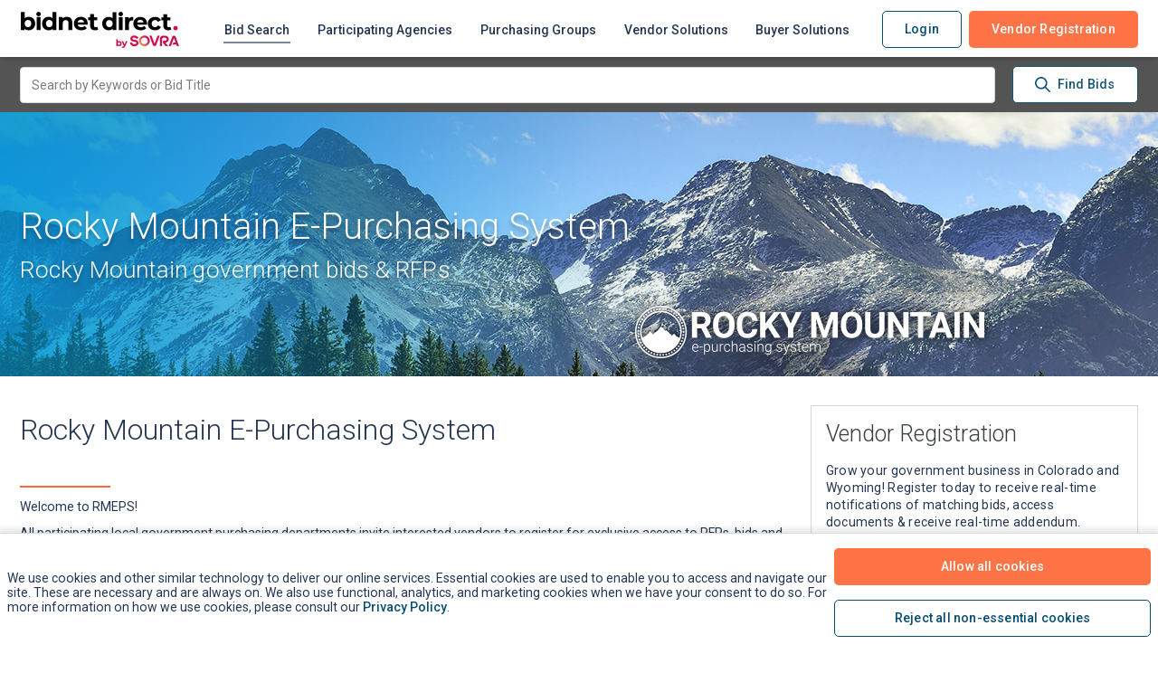

--- FILE ---
content_type: text/html;charset=utf-8
request_url: https://www.bidnetdirect.com/colorado
body_size: 145319
content:
<!DOCTYPE html>
<html lang="en" class="SSC public home-page full-screen side-bar-view purchasingGroup group-1028 mobile-friendly   alwaysFixedMenu  public  javascript-is-loading">
	<head>
	
		<meta content="text/html; charset=UTF-8" http-equiv="Content-Type" />
		<link rel="shortcut icon" href="/cms-portals/SSC/images/favicon.ico" />
		<meta name="viewport" content="width=device-width, initial-scale=1" />
		<title>Colorado and Wyoming Bids, State Government Contracts & RFPs - Rocky Mountain | BidNet Direct</title>
		
		<link rel="canonical" href="https://www.bidnetdirect.com/colorado" />
		<link rel="next" href="/colorado/solicitations/open-bids/page2" />
		<!-- Google Analytics stuff -->
	    <script type="text/javascript">
    var dataLayer = [];
</script><!-- End of Google Analytics stuff -->
		
	    <meta name="format-detection" content="telephone=no" />	
	    
	    
		<script type="text/javascript" src="/ruxitagentjs_ICANVfhqrux_10327251022105625.js" data-dtconfig="app=85a192578fd729e8|ssc=1|coo=1|owasp=1|featureHash=ICANVfhqrux|rdnt=1|uxrgce=1|cuc=y145fmoq|mel=100000|expw=1|dpvc=1|md=mdcc1=a#session_username@value|lastModification=1768403610500|tp=500,50,0|srbbv=2|agentUri=/ruxitagentjs_ICANVfhqrux_10327251022105625.js|reportUrl=/rb_bf97723bcf|rid=RID_1335110441|rpid=-261560016|domain=bidnetdirect.com"></script><link rel="preconnect" href="https://fonts.gstatic.com">
		<link href="https://fonts.googleapis.com/css?family=Roboto:400,500,300,700,900" rel="stylesheet" type="text/css" />
		<link href='https://fonts.googleapis.com/css?family=Work+Sans:400,800,700,600,500,300' rel='stylesheet' type='text/css' />
		<link href="//fonts.googleapis.com/css?family=Open+Sans:400,500,600,700" rel="stylesheet" type="text/css"  />
		<link href="https://fonts.googleapis.com/css2?family=IBM+Plex+Serif:wght@300;400;500;600;700&display=swap" rel="stylesheet">
	    
		<link rel="stylesheet" type="text/css" media="all" href="/jawr/css/gzip_N1202660503.en@SSC/bundles/default.css" />
<script type="text/javascript" src="/jawr/js/jawr_loader.js" ></script>
		
		<script type="text/javascript" src="/jawr/js/gzip_N4683512/scripts/storage/callback-manager.js" ></script>
<script type="text/javascript">
		
			var contextPath = "";
			var servletPath = "/colorado";
			var currentLanguage = "EN";
		</script>
		
		<!--[if (gt IE 8) | (!IE)]><!--><script type="text/javascript" src="/jawr/js/gzip_1554131359/scripts/jquery/jquery-3.6.js" ></script>
<!--<![endif]-->
		<!--[if lte IE 8]><script type="text/javascript" src="/jawr/js/gzip_1365487656/scripts/jquery/jquery-1.12.4.js" ></script>
<![endif]-->
		<script type="text/javascript" src="/jawr/js/gzip_N1041528021.en/bundles/default.js" ></script>
<script type="text/javascript" src="/jawr/js/gzip_699443080.en@SSC/bundles/portal-default.js" ></script>
<script type="text/javascript" src="/jawr/js/gzip_N195932743/bundles/rx.js" ></script>
<script type="text/javascript" src="/jawr/js/gzip_N1279689073/scripts/page/common/interceptor/interceptor.js" defer="defer" ></script>
<script type="text/javascript" src="/jawr/js/gzip_N1093142827/scripts/jquery/plugins/jquery.sticky-kit.js" defer="defer" ></script>
<script type="text/javascript" src="/jawr/js/gzip_N287490196/bundles/aws.js" ></script>
<script type="text/javascript" src="[data-uri]" defer='defer' ></script>
		<script type="text/javascript" src="[data-uri]" defer='defer' ></script>
		
<meta content="text/html; charset=UTF-8" http-equiv="Content-Type" />
<meta name="description" content="Find all Bids, RFPs, state government contracts & solicitations for Rocky Mountain E-Purchasing System (Colorado and Wyoming) at BidNet Direct." />

	<link rel="stylesheet" type="text/css" media="all" href="/jawr/css/gzip_257881627/styles/select2.css" />
<link rel="stylesheet" type="text/css" media="all" href="/jawr/css/gzip_1654955629/styles/page/private/buyer/solicitations/solicitationRedesign.css" />
<link rel="stylesheet" type="text/css" media="all" href="/jawr/css/gzip_N664169838/styles/page/public/purchasing-group/landingPage.css" />
<script type="text/javascript" src="/jawr/js/gzip_N300402022/scripts/jquery/plugins/select2/select2.js" ></script>
<script type="text/javascript" src="/jawr/js/gzip_N1282991529/scripts/page/public/purchasing-group/landingPage.js" defer="defer" ></script>
<link rel="stylesheet" type="text/css" media="only screen and (min-width: 1250px)" href="/jawr/css/gzip_604921578.en@SSC/bundles/layout-1280.css" />
<style id="antiClickjack" type="text/css">body{display:none !important;}</style>
		<script type="text/javascript" src="[data-uri]" defer='defer' ></script>
		<meta name="_csrf" content="3D7A83B563B870397E3CD20EA42B9226828859E600ECD2DE10B92EC4DE11B4E77AA2FE294882E60E6ECFEC9B033962EB"/>
		<meta name="_csrf_header" content="X-CSRF-TOKEN"/>
		<!-- Google Analytics stuff -->
		<script type="text/javascript">
    if ( typeof(_trackMemberImpersonatorGA) == typeof(Function) ) {
        _trackMemberImpersonatorGA( false, "" );  
    }
    
    

    if ( typeof(_trackMemberDataGA) == typeof(Function) ) {
        _trackMemberDataGA( {"memberType":"Anonymous"} );
    }

    
    if ( typeof(_mdfga) == typeof(Function) ) {
    _mdfga();
    }

    </script>
		<!-- End of Google Analytics stuff -->
		
		</head>
	<body>
		
		<div id="ajaxIndicator" class="mets-ajax-indicator">
	Loading...</div>

<div id="ajaxErrorDialog" class="hidden" title="">
		<div  class="mets-dialog-window-content-wrapper">
			<div class="mets-dialog-window-content">
	</div>
	<div class="button-bar center">
		<button type="button" id="buttonAjaxErrorOk" data-href="javascript:;"  onclick="if ($(this).data('mets-commandButton').isEnabled()) {ajaxErrorDialog.close();}" class="defaultBtn mets-command-button"> 
	    Ok</button>		
	
	<!--[if lte IE 9]>
			<script type="text/javascript">
				$(function() {
			   		var linkTag = document.getElementById("buttonAjaxErrorOk");
			   		if (linkTag){
			   			
				   		linkTag.onclick = function(){
				   			
					   		 if ($(this).data('mets-commandButton').isEnabled()) {
					   		 	ajaxErrorDialog.close();
					   		 } 
				   		 };
			   		}
		   		});
	   		</script>
		<![endif]-->
	<script type="text/javascript" src="[data-uri]" defer='defer' ></script>
		</div>
</div>
	</div>
	
	<div id="closeBtnHtml_ajaxErrorDialog" class="hidden">
		</div>

	<script type="text/javascript">
		
			var ajaxErrorDialog = null;
		
		
			$("#ajaxErrorDialog").dialogWindow({
				width : "auto",
				modal : "true",
				draggable : true,
				alwaysCentered : true,
				showCloseButton: true,
				closeButtonClick: "",
				closeButtonText: "Close",
				closeButtonHtml: $($("#closeBtnHtml_ajaxErrorDialog").html()), /* Grabbing the html this way allows you to put anything for the html and it won't cause errors. */
				extraTitleSelector: "",
				showEffect: "",
				showEffectDuration: 500,
				hideEffect: "",
				hideEffectDuration: 500,
				fixedDialogWindow: true,
				customDialogClass: " higherDialog",
				closeOnEscape: false
			});
			
			ajaxErrorDialog = $("#ajaxErrorDialog").data("mets-dialogWindow");
			</script>
	 
	
	
	<script type="text/javascript">
	$(function() {
		$("#ajaxIndicator").ajaxIndicator({
			debugMode : ""
		});
	});
</script><div class="builderThrobberOverlay">
			<div class="builderOverlay"></div>
			<div id="defaultThrobber" class='uil-default-css builderThrobber' style='transform: scale(0.75);'>
	<div class="spinner one"></div>
	<div class="spinner two"></div>
	<div class="spinner three"></div>
	<div class="spinner four"></div>
	<div class="spinner five"></div>
	<div class="spinner six"></div>
	<div class="spinner seven"></div>
	<div class="spinner eight"></div>
	<div class="spinner nine"></div>
	<div class="spinner ten"></div>
	<div class="spinner eleven"></div>
	<div class="spinner twelve"></div>
</div></div>
		
		<div id="callbackRedirectContainer" class="hidden"></div>
		
		<div id="accessibilitySkipToContent">
			<a id="g_86" href="#content"  tabindex="1" title="Skip to main content" class="mets-command-link">Skip to main content</a>

	<script type="text/javascript" src="[data-uri]" defer='defer' ></script>
		</div>
		
		<!-- Start of Async Drift Code -->

<script>

"use strict";

 

!function() {

  var t = window.driftt = window.drift = window.driftt || [];

  if (!t.init) {

    if (t.invoked) return void (window.console && console.error && console.error("Drift snippet included twice."));

    t.invoked = !0, t.methods = [ "identify", "config", "track", "reset", "debug", "show", "ping", "page", "hide", "off", "on" ],

    t.factory = function(e) {

      return function() {

        var n = Array.prototype.slice.call(arguments);

        return n.unshift(e), t.push(n), t;

      };

    }, t.methods.forEach(function(e) {

      t[e] = t.factory(e);

    }), t.load = function(t) {

      var e = 3e5, n = Math.ceil(new Date() / e) * e, o = document.createElement("script");

      o.type = "text/javascript", o.async = !0, o.crossorigin = "anonymous", o.src = "https://js.driftt.com/include/" + n + "/" + t + ".js";

      var i = document.getElementsByTagName("script")[0];

      i.parentNode.insertBefore(o, i);

    };

  }

}();

drift.SNIPPET_VERSION = '0.3.1';

drift.load('wvfsvetb4uks');

</script>

<!-- End of Async Drift Code -->
<script>
    $(function () {
        const q = new URLSearchParams(location.search);
        if (q.get('registrationLightboxRedirect') === 'true') {
            //append the dialogContainer div required for showing our lightbox.
            $('<div id="dialogContainer"></div>').appendTo('body');

            // open after the first paint.
            requestAnimationFrame(function () {
                $.get('/public/user-registration/free').always(function () {
                    q.delete('registrationLightboxRedirect');
                    const newQuery = q.toString();
                    history.replaceState({}, '', newQuery ? (location.pathname + '?' + newQuery) : location.pathname);
                });
            });
        }
    });
</script>
<header id="headerContainer" class="">
			








<div class="cmsBlock"><div class="content"></div></div><!-- ================================================== -->
<!--                      Header                        -->
<!-- ================================================== -->
<div id="header" class="publicHeader ">
    <span class="pageTitle"></span>
	    <div class="information">
			<span>
				<span class="need-help-phonenumber"><svg id="g_87_tooltip" viewBox="150 200 25 25"  style="" class="mets-icon phoneIcon " aria-labelledby="g_87_tooltip_title" focusable="false" tabindex="-1" ><use xlink:href="/jawr/binary/cb3731758341/images/svg_sprite.svg#phoneIcon" ></use></svg><span class="accessibility-hidden" id="g_87_tooltip_title">Phone</span>Call Us: 800-835-4603</span>
				</span>
			<span class="loginMenuContainer">
				<a id="loginLinkCustom" href="/public/authentication/login"  title="Login" class="mets-command-link has-icon"><svg id="loginLinkCustom_icon" viewBox="200 200 18 20"  style="" class="mets-icon avatarIcon " aria-labelledby="loginLinkCustom_icon_title" focusable="false" tabindex="-1" ><use xlink:href="/jawr/binary/cb3731758341/images/svg_sprite.svg#avatarIcon" ></use></svg><span class="accessibility-hidden" id="loginLinkCustom_icon_title">Avatar</span>Login</a>

	<script type="text/javascript" src="[data-uri]" defer='defer' ></script>
		</span>
		</div>
	<div id="loginWindow">
			<div id="loginBox">
<form id="loginWindowForm" class="loginWindow EN" action="https://www.bidnetdirect.com:443/public/authentication/login" method="post">
	<fieldset class="accessibility-fieldset">
		<legend>Login Window</legend>

		<div class="mets-field">
			<label for="loginBox_j_username" class="accessibility-hidden">
		          Username</label>
			<div class="mets-field-body">
				<input type="text" id="loginBox_j_username" name="j_username"  value="" class="username"/>
			</div>
		</div>
		
		<div class="mets-field">
			<label for="loginBox_j_password" class="accessibility-hidden">
		          Password</label>
			<div class="mets-field-body">
				<input type="password" autocomplete="off" id="loginBox_j_password" name="j_password" value="" class="password"/>
			</div>
		</div>
		
		<div class="buttonBar">
			<button type="submit" id="loginWindowButton" data-href="javascript:;"  class="mets-command-button default"> 
	    Login</button>		
	
	<script type="text/javascript" src="[data-uri]" defer='defer' ></script>
		<a id="loginBox_passwordRecoveryLink" href="/public/authentication/password-recovery"  title="Forgot your password?" class="mets-command-link">Forgot your password?</a>

	<script type="text/javascript" src="[data-uri]" defer='defer' ></script>
		</div>
		
		<input type="hidden" name="_csrf" value="3D7A83B563B870397E3CD20EA42B9226828859E600ECD2DE10B92EC4DE11B4E77AA2FE294882E60E6ECFEC9B033962EB"/>
	</fieldset>
</form>

<script type="text/javascript" src="[data-uri]" defer='defer' ></script>
		</div>
</div>
 	</div>
<script type="text/javascript" src="/jawr/js/gzip_N457146461/scripts/decorators/menu/_menuBar.js" defer="defer" ></script>
<div id="mainMenu" class="publicMenu noImages ">
	<div>
		<ul class="main menu">
            <li class="system-logo">
                <a href="/" class="home ">
                    <img src="/jawr/binary/mdf_cb244595119/en/SSC/images/SystemLogo-en.png" alt="BidNet Direct" /><span class="accessibility-hidden">Go to homepage</span>
                </a>
            </li>

			<li>
					<div class="mobile-only mobile-burger"><input aria-label="Menu" class="menu-checkbox-toggle" data-mdfga="burgerPublicCheckbox" id="bugerPublicCheckbox" type="checkbox">
						<div class="hamburger">
							<div>&nbsp;</div>
						</div>
					</div>
					<div class="navContainer">
						<div class="navContainerContent">
							<nav class="navLinks">
								








<div class="cms-include"> 

    


    
    	
    
    
    






    
    
        
    
    
    
    
    



	
    
    
        
    
    












    
    
    
    

	



<ul>
<li><a class="tab selected" href="/colorado" id="btnOpenSolicitations">Bid Search</a></li>
<li><a class="tab " href="/colorado/participating-buyers" id="btnParticipatingAgencies">Participating Agencies</a></li>
<li><a class="tab " href="/purchasing-groups" id="btnPurchasingGroups">Purchasing Groups</a></li>
<li><a class="tab " href="/vendor-solutions?purchasingGroupId=8409951" id="btnPackages">Vendor Solutions</a></li>
<li><a class="tab " href="/cms-view.jsa?page=%2fcms%2fpublic%2fbuyer-services-en.jsp&purchasingGroupId=8409951" id="btnBuyerServices">Buyer Solutions</a></li>
</ul>
 
<div class="buttons-right">  <button type="button" id="header_btnLogin" data-href="/public/authentication/login"  data-mdfga="header_btnLogin" class="defaultBorderBtn loginButton mets-command-button"> 
	    Login</button>		
	
	<script type="text/javascript" src="[data-uri]" defer='defer' ></script>
		</div></div><ul class="mobile-lang-container">
										<li>
											</li>
									</ul>
								</nav>
						</div>
					</div>
				
					<button type="button" id="menu_mobileAvatarToggle" data-href="javascript:;"  class="mobileAvatarToggle" aria-label="My Account"> 
	    <svg id="g_88_tooltip" viewBox="200 200 18 20"  style="" class="mets-icon svg-menuAvatar " focusable="false" tabindex="-1" ><use xlink:href="/jawr/binary/cb3731758341/images/svg_sprite.svg#avatarIcon" ></use></svg></button>		
	
	<script type="text/javascript" src="[data-uri]" defer='defer' ></script>
		<div class="mobileAvatarMenu" style="display: none;">
						<div class="mobileAvatarMenuContent">
							<button type="button" id="mainHeader_btnLogin_mobile" data-href="/public/authentication/login"  data-mdfga="mainHeader_btnLogin_mobile" class="loginButton mets-command-button" title="Login" > 
	    Login</button>		
	
	<script type="text/javascript" src="[data-uri]" defer='defer' ></script>
		<button type="button" id="mainHeader_btnSignUp_mobile" data-href="/public/user-registration?purchasingGroupId=8409951"  data-mdfga="mainHeader_btnSignUp_mobile" class="signupButton mets-command-button" title="Vendor Registration" > 
	    Vendor Registration</button>		
	
	<script type="text/javascript" src="[data-uri]" defer='defer' ></script>
		</div>
					</div>
				</li>
				
				<li class="register-menu-item">
						<button type="button" id="registerButtonHeader" data-href="/public/user-registration?purchasingGroupId=8409951"  data-mdfga="mainHeader_btnSignUp_mobile" class="signupButton tab registerButton mets-command-button" title="Vendor Registration" > 
	    Vendor Registration</button>		
	
	<script type="text/javascript" src="[data-uri]" defer='defer' ></script>
		</li>
				</ul>

		<div class="menuOverlay">​</div>
 	</div>
</div>
<div id="pageBanner" class="pageBanner purchasingGroupPublicBanner" style="background-image:url('/colorado/banner/15245203')">
	           <div class="pageHeading ">
	               <h1>
			            Rocky Mountain E-Purchasing System</h1>
			    <h3>
			            Rocky Mountain government bids &amp; RFPs</h3>
			    </div>
		</div>
		    
	</header>
		
		<!-- ================================================== -->
		<!--                     Content                        -->
		<!-- ================================================== -->
		<main id="content" class=" clear">
			

	<div class="solWrapper content-with-sections wide-sections">
	
		<div class="side-bar-view-content">
		
			<div class="content-section">


				<div class="content-block basic">
					<div class="sol-content-container">
						<div class="sol-main-content">
							<h3>Rocky Mountain E-Purchasing System</h3>
							
							<div class="landingPageCMSBlock1">
								








<div class="cms-include">


<hr class="underOrange"/>
<p>Welcome to RMEPS!</p>
<p>All participating local government purchasing departments invite interested vendors to register for exclusive access to RFPs, bids and awards on the Rocky Mountain E-Purchasing System. Registered vendors benefit from more bid information in a central location, less paperwork and an easier method of doing business with Wyoming &amp; Colorado local governments. <a href="/public/user-registration?purchasingGroupId=8409951" id="registerLink">Please register</a> to access open bids and RFPs.</p></div></div>
	
	
							<div id="solicitationList" class="solList-main-content" tabindex="-1">
								<span id="scrollAnchor"></span>

<select id="landingPageTabView_mobile"  data-tab-id="openSolicitationsTab" dropdownParentSelector=".simpleResultsHeader" class="HRTabs mets-tab-view clear">
			<option id="openSolicitationsTab_mobile" data-tab-id="openSolicitationsTab" data-tab-body-id="openSolicitationsTabBody" class="mets-tab enabled selected " value="openSolicitationsTab"
					title="Open Solicitations" data-href="/colorado/solicitations/open-bids?selectedContent=BUYER" selected="selected"
					aria-label="" data-ajax-url="" data-onclick=""
			 		 data-base-url="/colorado/solicitations/open-bids">
				Open Solicitations</option>
		<option id="closedSolicitationsTab_mobile" data-tab-id="closedSolicitationsTab" data-tab-body-id="closedSolicitationsTabBody" class="mets-tab enabled " value="closedSolicitationsTab"
					title="Closed Solicitations" data-href="/colorado/solicitations/closed-bids?selectedContent=BUYER" 
					aria-label="" data-ajax-url="" data-onclick=""
			 		 data-base-url="/colorado/solicitations/closed-bids">
				Closed Solicitations</option>
		</select>
		<ul id="landingPageTabView"  data-tab-id="openSolicitationsTab" dropdownParentSelector=".simpleResultsHeader" class="HRTabs mets-tab-view clear">
				<li id="openSolicitationsTab" data-tab-id="openSolicitationsTab" data-tab-body-id="openSolicitationsTabBody" class="mets-tab enabled selected "  data-base-url="/colorado/solicitations/open-bids" > 
				<a title="Open Solicitations" href="/colorado/solicitations/open-bids?selectedContent=BUYER" class="" aria-label="" data-ajax-url="" onclick="">
							Open Solicitations</a>
					</li>
		<li id="closedSolicitationsTab" data-tab-id="closedSolicitationsTab" data-tab-body-id="closedSolicitationsTabBody" class="mets-tab enabled "  data-base-url="/colorado/solicitations/closed-bids" > 
				<a title="Closed Solicitations" href="/colorado/solicitations/closed-bids?selectedContent=BUYER" class="" aria-label="" data-ajax-url="" onclick="">
							Closed Solicitations</a>
					</li>
		</ul>
		<script type="text/javascript">
		
		
		var tabViewOptions_landingPageTabView = {};
		
			tabViewOptions_landingPageTabView.isMobileFriendly = true;
		
				
			var component = $("#landingPageTabView");
			component.tabView(tabViewOptions_landingPageTabView);
			
			
			var rightPart = component.find("li.mets-tab-last");
			if ( rightPart.length >  0 ) {
				var lastTab = component.find("li.mets-tab:last");
				var offset = lastTab.offset();
				var offsetRight = rightPart.offset();
				
				var rightMostTabPos = (offset.left + lastTab.outerWidth(true));
				var leftSideOfRightPartPos = offsetRight.left; 
				
				if ( rightMostTabPos > leftSideOfRightPartPos) {
				    
				    component.addClass( "buttons-smaller-margins" );
				    
				    offsetRight = rightPart.offset();
				    leftSideOfRightPartPos = offsetRight.left;
				    
				    
					if ( rightMostTabPos > leftSideOfRightPartPos) {
					    component.removeClass( "buttons-smaller-margins" );
				    	component.addClass( "buttons-before-tabs" );
					}
				}
			}
	</script>

<div id="solicitationList-resultList" class="mets-tab-view-body inner-tab sol-list-body EN">
    <div id="solicitationList-open" class="openClosed">
                <div class="mets-field">
		<div id="g_1"  class="content-group-filters filters mets-field mets-field-view">
		<span  class="mets-field-label">
							Filters</span>
					<div class="mets-field-body ">
			<span class="solicitation-result-filter-options">
			<div class="solicitation-result-filter-options-btns">
						<button type="button" id="selectedContent-buyer" data-href="?selectedContent=BUYER"  class="filter left selected mets-command-button"> 
	    <span class="filter-count buyer">442</span><span>Groups Bids</span>
						</button>		
	
	<script type="text/javascript" src="[data-uri]" defer='defer' ></script>
		<button type="button" id="selectedContent-aggregate" data-href="?selectedContent=AGGREGATE"  class="filter right  mets-command-button"> 
	    <span class="filter-count aggregate">249</span>
						   <span>Statewide &amp; Federal Bids</span>
						</button>		
	
	<script type="text/javascript" src="[data-uri]" defer='defer' ></script>
		</div>
	                &nbsp;<span class="mets-command-link tooltip">What’s the difference?</span>
	                <script type="text/javascript" src="/jawr/js/gzip_N1724454140/scripts/jquery/plugins/jquery.qtip.js" ></script>
<div id="g_2_tooltip" class="mets-tooltip"><div class="solicitation-result-filter-tooltip">
	                        <p><strong>Group Bids:</strong> <span>Exclusive bids from agencies published directly in the Purchasing Group</span></p>
	                        <p><strong>Statewide &amp; Federal Bids:</strong><span>Additional solicitations from government agencies throughout the state(s)</span></p>
	                    </div>
	                </div>
		<script type="text/javascript">
	
		
		
		var _options = {
			componentId: "g_2_tooltip",
			content:{
				
				titleButton: false,
				
				attrText: "title"
			},
			showOn: "mouseenter",
			hideOn: "mouseleave",
			
			style:{
				
				isRounded: true,
				hasShadow: true,
				hasScroller: false
			},
			position:{
				body: "bottom center",
				corner: "top left",
				viewport: $(window),
				adjust: {
					method: "shift"
				}
			},
			show: {
				delay: 1000
			}
		};
		
		
			$(".solicitation-result-filter-options .mets-command-link.tooltip").tooltip(_options);
			</script>
	</span>
		</div>
	</div>
</div>
	
<div id="g_5"  class="sticky-search-bar mets-scrollToFixed-topBar ">
        <div class="clearFloat">
	       <form id="solHomepageFrom" action="/colorado/solicitations/open-bids?selectedContent=BUYER" method="get"><div class="searchHeader  clear">
			<div id="solicitationKeywords"  class="mets-field no-label">
		<div class="mets-field-body">
			<input id="keywords" name="keywords" title="Search by Keywords or Bid Title" placeholder="Search by Keywords or Bid Title" class="keywords" type="text" value="" maxlength="200"/><input type="hidden" name="selectedContent" value="BUYER" />

				
				&nbsp;<button type="submit" id="g_3" data-href="javascript:;"  rel="nofollow" class="defaultBorderBtn mets-command-button default"> 
	    <svg id="g_4_tooltip" viewBox="50 0 22 22"  style="" class="mets-icon svg-search " focusable="false" tabindex="-1" ><use xlink:href="/jawr/binary/cb3731758341/images/svg_sprite.svg#magnifyingGlass" ></use></svg>Find Bids</button>		
	
	<script type="text/javascript" src="[data-uri]" defer='defer' ></script>
		</div>
		</div>
</div>
		<script type="text/javascript">
			$(function() {

				
			});
		</script>

	</form></div>
	</div>
    <script type="text/javascript">

		   var scrollPanel_g_5 = $( "#g_5" );
		   
			        var insertAfterSelector = "#mainMenu";
			        var spacerElem = $(".spacer_"+$("#mainMenu").attr("id"));
	
					if (spacerElem.length > 0) {
						insertAfterSelector = spacerElem;
					}
					// We need to insert after the spacer to avoid bugs.
					// If the spacer isn't directly after its corresponding element, it will not unfix at the right position.
                   scrollPanel_g_5.insertAfter( insertAfterSelector ).scrollToFixed({
                       zIndex: 998,
                       spacerClass: "spacer_g_5"
                	   
                   }); 
		       </script>
<form id="searchCriteria" action="/colorado/solicitations/open-bids?selectedContent=BUYER" method="get"><div id="pagination_g_6">
		    
		<div  class="mets-simple-pagination">    
		    <div class="mets-pagination-place-holder">
			   </div>
		
				    
			</div>
		
		<table id="g_7"  class="sol-table mets-table useSVGImage" >
	
		<thead>
			<tr>
						<th scope="col" ><div class="simpleResultsHeader">
			             	
			             	<span class="simpleResultsNumResults">
								442 Open Solicitations</span>
							<div id="g_8"  class="simpleResultsSortBy mets-field mets-field-view">
		<label  class="mets-field-label" for="solSortSelect">
							Order By</label>
					<div class="mets-field-body ">
			<select id="solSortSelect" name=""  class="customSelect">
			    <option value="noticeTitleAsc"  data-sort-field="noticeTitle" data-sort-direction="asc">
												Solicitation Title&nbsp;(A-Z)</option>
										<option value="noticeTitleDesc"  data-sort-field="noticeTitle" data-sort-direction="desc">
												Solicitation Title&nbsp;(Z-A)</option>
									<option value="regionAsc"  data-sort-field="region" data-sort-direction="asc">
												Location&nbsp;(A-Z)</option>
										<option value="regionDesc"  data-sort-field="region" data-sort-direction="desc">
												Location&nbsp;(Z-A)</option>
									<option value="publicationDateAsc"  data-sort-field="publicationDate" data-sort-direction="asc">
												Published Date&nbsp;(Oldest first)</option>
										<option value="publicationDateDesc" selected="selected" data-sort-field="publicationDate" data-sort-direction="desc">
												Published Date&nbsp;(Newest first)</option>
									<option value="closingDateAsc"  data-sort-field="closingDate" data-sort-direction="asc">
												Closing Date&nbsp;(Oldest first)</option>
										<option value="closingDateDesc"  data-sort-field="closingDate" data-sort-direction="desc">
												Closing Date&nbsp;(Newest first)</option>
									</select>
		<script type="text/javascript">
    	var select2_options_solSortSelect = {};
    	
    	$('#solSortSelect').addClass("customSelect");
    	
    	
    		$("#solSortSelect").css("width", "100%");
    	select2_options_solSortSelect['minimumResultsForSearch'] = 'Infinity';
		    	function select2PlaceholderTemplate(data) {
	    			var option = $(data.element);
	    			var optionClass = option.attr("class");
	    			
	    			if (optionClass) {
	    				return $("<span class='" + optionClass + "'>"+data.text+"</span>");
	    			} else if (data.id == "") {
		    			return $("<span class='placeholderOption '>"+data.text+"</span>");
		    		} else {
		    			return data.text;
		    		}
		    	}
		    	
		    	select2_options_solSortSelect['templateResult'] = select2PlaceholderTemplate;
		    	select2_options_solSortSelect['templateSelection'] = select2PlaceholderTemplate;
	    	
    		select2_options_solSortSelect['dropdownAutoWidth'] = true;
    	
    	
    	// Initialize select2.
	    $("#solSortSelect").select2(select2_options_solSortSelect);
	    
    	
			$($('#solSortSelect').data('select2').$container).addClass('normalSelect');
   		
			$($('#solSortSelect').data('select2').$dropdown).addClass('normalDropdown');
   		
   		
   		// Add a class to select2 dropdown so we know if it's inside a dialog to deal with z-index
   		if ($('#solSortSelect').closest(".mets-dialog-window-content-wrapper").length) {
   			$($('#solSortSelect').data('select2').$dropdown).addClass('isInsideDialog');
   		}
   		
    </script>
</div>
	</div>
<input type="hidden" name="sortBy" id="sortBy" value="publicationDate" />
							<input type="hidden" name="sortDirection" id="sortDirection" value="DESC" />

						</div></th>
						</tr>
				</thead>
			<tbody>
		<tr  data-index="0"  class="mets-table-row odd">
					<td  class="mainCol">
								<div class="sol-info-container">
									<div class="sol-info-col">
										<div class="sol-title">
											<a id="g_10" href="/colorado/solicitations/open-bids/CPMD-Filing-15C-Drainage-Improvements/0000409776?purchasingGroupId=8409951&origin=1"  title="" class="solicitation-link mets-command-link">CPMD Filing 15C Drainage Improvements</a>

	<script type="text/javascript" src="[data-uri]" defer='defer' ></script>
		</div>

										<div class="sol-region">
														<span class="sol-region-item">Colorado</span></div>
												</div>

										<span class="dates-col">
									<span class="dates-col-content">
										<span class="sol-publication-date">
													<span class="date-label"><svg id="g_11_tooltip" viewBox="0 150 20 22"  style="" class="mets-icon svg-calendar " aria-labelledby="g_11_tooltip_title" focusable="false" tabindex="-1" ><use xlink:href="/jawr/binary/cb3731758341/images/svg_sprite.svg#calendar" ></use></svg><span class="accessibility-hidden" id="g_11_tooltip_title">Calendar</span>Published</span>
													<span class="date-value">01/19/2026</span>
												</span>
											<span class="sol-closing-date open">
														<span class="date-label"><svg id="g_12_tooltip" viewBox="400 200 20 20"  style="" class="mets-icon svg-clock " aria-labelledby="g_12_tooltip_title" focusable="false" tabindex="-1" ><use xlink:href="/jawr/binary/cb3731758341/images/svg_sprite.svg#clockIcon" ></use></svg><span class="accessibility-hidden" id="g_12_tooltip_title">Clock</span>Closing</span>
														<span class="date-value">01/30/2026</span>
													</span>
												</span>
								</span>
								</div>
							</td>
						</tr>

				<tr  data-index="1"  class="mets-table-row even">
					<td  class="mainCol">
								<div class="sol-info-container">
									<div class="sol-info-col">
										<div class="sol-title">
											<a id="g_13" href="/colorado/solicitations/open-bids/CMU-2854-1-Student-Engagement-Platform/0000409774?purchasingGroupId=8409951&origin=1"  title="" class="solicitation-link mets-command-link">CMU 2854-1 Student Engagement Platform</a>

	<script type="text/javascript" src="[data-uri]" defer='defer' ></script>
		</div>

										<div class="sol-region">
														<span class="sol-region-item">Colorado</span></div>
												</div>

										<span class="dates-col">
									<span class="dates-col-content">
										<span class="sol-publication-date">
													<span class="date-label"><svg id="g_14_tooltip" viewBox="0 150 20 22"  style="" class="mets-icon svg-calendar " aria-labelledby="g_14_tooltip_title" focusable="false" tabindex="-1" ><use xlink:href="/jawr/binary/cb3731758341/images/svg_sprite.svg#calendar" ></use></svg><span class="accessibility-hidden" id="g_14_tooltip_title">Calendar</span>Published</span>
													<span class="date-value">01/19/2026</span>
												</span>
											<span class="sol-closing-date open">
														<span class="date-label"><svg id="g_15_tooltip" viewBox="400 200 20 20"  style="" class="mets-icon svg-clock " aria-labelledby="g_15_tooltip_title" focusable="false" tabindex="-1" ><use xlink:href="/jawr/binary/cb3731758341/images/svg_sprite.svg#clockIcon" ></use></svg><span class="accessibility-hidden" id="g_15_tooltip_title">Clock</span>Closing</span>
														<span class="date-value">02/06/2026</span>
													</span>
												</span>
								</span>
								</div>
							</td>
						</tr>

				<tr  data-index="2"  class="mets-table-row odd">
					<td  class="mainCol">
								<div class="sol-info-container">
									<div class="sol-info-col">
										<div class="sol-title">
											<a id="g_16" href="/colorado/solicitations/open-bids/Pueblo-Water-LA-VISTA-PUMP-STATION-GENERATOR-PROJECT/0000409767?purchasingGroupId=8409951&origin=1"  title="" class="solicitation-link mets-command-link">Pueblo Water - LA VISTA PUMP STATION GENERATOR PROJECT</a>

	<script type="text/javascript" src="[data-uri]" defer='defer' ></script>
		</div>

										<div class="sol-region">
														<span class="sol-region-item">Colorado</span></div>
												</div>

										<span class="dates-col">
									<span class="dates-col-content">
										<span class="sol-publication-date">
													<span class="date-label"><svg id="g_17_tooltip" viewBox="0 150 20 22"  style="" class="mets-icon svg-calendar " aria-labelledby="g_17_tooltip_title" focusable="false" tabindex="-1" ><use xlink:href="/jawr/binary/cb3731758341/images/svg_sprite.svg#calendar" ></use></svg><span class="accessibility-hidden" id="g_17_tooltip_title">Calendar</span>Published</span>
													<span class="date-value">01/19/2026</span>
												</span>
											<span class="sol-closing-date open">
														<span class="date-label"><svg id="g_18_tooltip" viewBox="400 200 20 20"  style="" class="mets-icon svg-clock " aria-labelledby="g_18_tooltip_title" focusable="false" tabindex="-1" ><use xlink:href="/jawr/binary/cb3731758341/images/svg_sprite.svg#clockIcon" ></use></svg><span class="accessibility-hidden" id="g_18_tooltip_title">Clock</span>Closing</span>
														<span class="date-value">02/03/2026</span>
													</span>
												</span>
								</span>
								</div>
							</td>
						</tr>

				<tr  data-index="3"  class="mets-table-row even">
					<td  class="mainCol">
								<div class="sol-info-container">
									<div class="sol-info-col">
										<div class="sol-title">
											<a id="g_19" href="/colorado/solicitations/open-bids/PUEBLO-WATER-ANNUAL-CONTRACT-FOR-STAINLESS-STEEL-REPAIR-CLAMPS-2026/0000409764?purchasingGroupId=8409951&origin=1"  title="" class="solicitation-link mets-command-link">PUEBLO WATER - ANNUAL CONTRACT FOR STAINLESS STEEL REPAIR CLAMPS 2026</a>

	<script type="text/javascript" src="[data-uri]" defer='defer' ></script>
		</div>

										<div class="sol-region">
														<span class="sol-region-item">Colorado</span></div>
												</div>

										<span class="dates-col">
									<span class="dates-col-content">
										<span class="sol-publication-date">
													<span class="date-label"><svg id="g_20_tooltip" viewBox="0 150 20 22"  style="" class="mets-icon svg-calendar " aria-labelledby="g_20_tooltip_title" focusable="false" tabindex="-1" ><use xlink:href="/jawr/binary/cb3731758341/images/svg_sprite.svg#calendar" ></use></svg><span class="accessibility-hidden" id="g_20_tooltip_title">Calendar</span>Published</span>
													<span class="date-value">01/19/2026</span>
												</span>
											<span class="sol-closing-date open">
														<span class="date-label"><svg id="g_21_tooltip" viewBox="400 200 20 20"  style="" class="mets-icon svg-clock " aria-labelledby="g_21_tooltip_title" focusable="false" tabindex="-1" ><use xlink:href="/jawr/binary/cb3731758341/images/svg_sprite.svg#clockIcon" ></use></svg><span class="accessibility-hidden" id="g_21_tooltip_title">Clock</span>Closing</span>
														<span class="date-value">02/03/2026</span>
													</span>
												</span>
								</span>
								</div>
							</td>
						</tr>

				<tr  data-index="4"  class="mets-table-row odd">
					<td  class="mainCol">
								<div class="sol-info-container">
									<div class="sol-info-col">
										<div class="sol-title">
											<a id="g_22" href="/colorado/solicitations/open-bids/PUEBLO-WATER-SUPPLY-OF-SOFT-K-COPPER-TUBING-JAN-2026-6-Month-Contract/0000409753?purchasingGroupId=8409951&origin=1"  title="" class="solicitation-link mets-command-link">PUEBLO WATER- SUPPLY OF SOFT K COPPER TUBING JAN/2026 - (6) Month Contract</a>

	<script type="text/javascript" src="[data-uri]" defer='defer' ></script>
		</div>

										<div class="sol-region">
														<span class="sol-region-item">Colorado</span></div>
												</div>

										<span class="dates-col">
									<span class="dates-col-content">
										<span class="sol-publication-date">
													<span class="date-label"><svg id="g_23_tooltip" viewBox="0 150 20 22"  style="" class="mets-icon svg-calendar " aria-labelledby="g_23_tooltip_title" focusable="false" tabindex="-1" ><use xlink:href="/jawr/binary/cb3731758341/images/svg_sprite.svg#calendar" ></use></svg><span class="accessibility-hidden" id="g_23_tooltip_title">Calendar</span>Published</span>
													<span class="date-value">01/19/2026</span>
												</span>
											<span class="sol-closing-date open">
														<span class="date-label"><svg id="g_24_tooltip" viewBox="400 200 20 20"  style="" class="mets-icon svg-clock " aria-labelledby="g_24_tooltip_title" focusable="false" tabindex="-1" ><use xlink:href="/jawr/binary/cb3731758341/images/svg_sprite.svg#clockIcon" ></use></svg><span class="accessibility-hidden" id="g_24_tooltip_title">Clock</span>Closing</span>
														<span class="date-value">02/03/2026</span>
													</span>
												</span>
								</span>
								</div>
							</td>
						</tr>

				<tr  data-index="5"  class="mets-table-row even">
					<td  class="mainCol">
								<div class="sol-info-container">
									<div class="sol-info-col">
										<div class="sol-title">
											<a id="g_25" href="/colorado/solicitations/open-bids/PUEBLO-WATER-Six-Month-Contract-for-PVC-Water-Distribution-Pipe-JAN-2026/0000409754?purchasingGroupId=8409951&origin=1"  title="" class="solicitation-link mets-command-link">PUEBLO WATER - Six Month Contract for PVC Water Distribution Pipe JAN 2026</a>

	<script type="text/javascript" src="[data-uri]" defer='defer' ></script>
		</div>

										<div class="sol-region">
														<span class="sol-region-item">Colorado</span></div>
												</div>

										<span class="dates-col">
									<span class="dates-col-content">
										<span class="sol-publication-date">
													<span class="date-label"><svg id="g_26_tooltip" viewBox="0 150 20 22"  style="" class="mets-icon svg-calendar " aria-labelledby="g_26_tooltip_title" focusable="false" tabindex="-1" ><use xlink:href="/jawr/binary/cb3731758341/images/svg_sprite.svg#calendar" ></use></svg><span class="accessibility-hidden" id="g_26_tooltip_title">Calendar</span>Published</span>
													<span class="date-value">01/19/2026</span>
												</span>
											<span class="sol-closing-date open">
														<span class="date-label"><svg id="g_27_tooltip" viewBox="400 200 20 20"  style="" class="mets-icon svg-clock " aria-labelledby="g_27_tooltip_title" focusable="false" tabindex="-1" ><use xlink:href="/jawr/binary/cb3731758341/images/svg_sprite.svg#clockIcon" ></use></svg><span class="accessibility-hidden" id="g_27_tooltip_title">Clock</span>Closing</span>
														<span class="date-value">02/03/2026</span>
													</span>
												</span>
								</span>
								</div>
							</td>
						</tr>

				<tr  data-index="6"  class="mets-table-row odd">
					<td  class="mainCol">
								<div class="sol-info-container">
									<div class="sol-info-col">
										<div class="sol-title">
											<a id="g_28" href="/colorado/solicitations/open-bids/PUEBLO-WATER-ANNUAL-CONTRACT-CORPORATION-STOPS-2026/0000409755?purchasingGroupId=8409951&origin=1"  title="" class="solicitation-link mets-command-link">PUEBLO WATER - ANNUAL CONTRACT CORPORATION STOPS 2026</a>

	<script type="text/javascript" src="[data-uri]" defer='defer' ></script>
		</div>

										<div class="sol-region">
														<span class="sol-region-item">Colorado</span></div>
												</div>

										<span class="dates-col">
									<span class="dates-col-content">
										<span class="sol-publication-date">
													<span class="date-label"><svg id="g_29_tooltip" viewBox="0 150 20 22"  style="" class="mets-icon svg-calendar " aria-labelledby="g_29_tooltip_title" focusable="false" tabindex="-1" ><use xlink:href="/jawr/binary/cb3731758341/images/svg_sprite.svg#calendar" ></use></svg><span class="accessibility-hidden" id="g_29_tooltip_title">Calendar</span>Published</span>
													<span class="date-value">01/19/2026</span>
												</span>
											<span class="sol-closing-date open">
														<span class="date-label"><svg id="g_30_tooltip" viewBox="400 200 20 20"  style="" class="mets-icon svg-clock " aria-labelledby="g_30_tooltip_title" focusable="false" tabindex="-1" ><use xlink:href="/jawr/binary/cb3731758341/images/svg_sprite.svg#clockIcon" ></use></svg><span class="accessibility-hidden" id="g_30_tooltip_title">Clock</span>Closing</span>
														<span class="date-value">02/03/2026</span>
													</span>
												</span>
								</span>
								</div>
							</td>
						</tr>

				<tr  data-index="7"  class="mets-table-row even">
					<td  class="mainCol">
								<div class="sol-info-container">
									<div class="sol-info-col">
										<div class="sol-title">
											<a id="g_31" href="/colorado/solicitations/open-bids/Pueblo-Water-5-TON-COMPACT-EXCAVATOR/0000409756?purchasingGroupId=8409951&origin=1"  title="" class="solicitation-link mets-command-link">Pueblo Water - 5-TON COMPACT EXCAVATOR</a>

	<script type="text/javascript" src="[data-uri]" defer='defer' ></script>
		</div>

										<div class="sol-region">
														<span class="sol-region-item">Colorado</span></div>
												</div>

										<span class="dates-col">
									<span class="dates-col-content">
										<span class="sol-publication-date">
													<span class="date-label"><svg id="g_32_tooltip" viewBox="0 150 20 22"  style="" class="mets-icon svg-calendar " aria-labelledby="g_32_tooltip_title" focusable="false" tabindex="-1" ><use xlink:href="/jawr/binary/cb3731758341/images/svg_sprite.svg#calendar" ></use></svg><span class="accessibility-hidden" id="g_32_tooltip_title">Calendar</span>Published</span>
													<span class="date-value">01/19/2026</span>
												</span>
											<span class="sol-closing-date open">
														<span class="date-label"><svg id="g_33_tooltip" viewBox="400 200 20 20"  style="" class="mets-icon svg-clock " aria-labelledby="g_33_tooltip_title" focusable="false" tabindex="-1" ><use xlink:href="/jawr/binary/cb3731758341/images/svg_sprite.svg#clockIcon" ></use></svg><span class="accessibility-hidden" id="g_33_tooltip_title">Clock</span>Closing</span>
														<span class="date-value">02/03/2026</span>
													</span>
												</span>
								</span>
								</div>
							</td>
						</tr>

				<tr  data-index="8"  class="mets-table-row odd">
					<td  class="mainCol">
								<div class="sol-info-container">
									<div class="sol-info-col">
										<div class="sol-title">
											<a id="g_34" href="/colorado/solicitations/open-bids/Pueblo-Water-Works-4-INCH-SUBMERSIBLE-PUMP/0000409757?purchasingGroupId=8409951&origin=1"  title="" class="solicitation-link mets-command-link">Pueblo Water Works - 4-INCH SUBMERSIBLE PUMP</a>

	<script type="text/javascript" src="[data-uri]" defer='defer' ></script>
		</div>

										<div class="sol-region">
														<span class="sol-region-item">Colorado</span></div>
												</div>

										<span class="dates-col">
									<span class="dates-col-content">
										<span class="sol-publication-date">
													<span class="date-label"><svg id="g_35_tooltip" viewBox="0 150 20 22"  style="" class="mets-icon svg-calendar " aria-labelledby="g_35_tooltip_title" focusable="false" tabindex="-1" ><use xlink:href="/jawr/binary/cb3731758341/images/svg_sprite.svg#calendar" ></use></svg><span class="accessibility-hidden" id="g_35_tooltip_title">Calendar</span>Published</span>
													<span class="date-value">01/19/2026</span>
												</span>
											<span class="sol-closing-date open">
														<span class="date-label"><svg id="g_36_tooltip" viewBox="400 200 20 20"  style="" class="mets-icon svg-clock " aria-labelledby="g_36_tooltip_title" focusable="false" tabindex="-1" ><use xlink:href="/jawr/binary/cb3731758341/images/svg_sprite.svg#clockIcon" ></use></svg><span class="accessibility-hidden" id="g_36_tooltip_title">Clock</span>Closing</span>
														<span class="date-value">02/03/2026</span>
													</span>
												</span>
								</span>
								</div>
							</td>
						</tr>

				<tr  data-index="9"  class="mets-table-row even">
					<td  class="mainCol">
								<div class="sol-info-container">
									<div class="sol-info-col">
										<div class="sol-title">
											<a id="g_37" href="/colorado/solicitations/open-bids/PUEBLO-WATER-ENCLOSED-TRAILER/0000409758?purchasingGroupId=8409951&origin=1"  title="" class="solicitation-link mets-command-link">PUEBLO WATER - ENCLOSED TRAILER</a>

	<script type="text/javascript" src="[data-uri]" defer='defer' ></script>
		</div>

										<div class="sol-region">
														<span class="sol-region-item">Colorado</span></div>
												</div>

										<span class="dates-col">
									<span class="dates-col-content">
										<span class="sol-publication-date">
													<span class="date-label"><svg id="g_38_tooltip" viewBox="0 150 20 22"  style="" class="mets-icon svg-calendar " aria-labelledby="g_38_tooltip_title" focusable="false" tabindex="-1" ><use xlink:href="/jawr/binary/cb3731758341/images/svg_sprite.svg#calendar" ></use></svg><span class="accessibility-hidden" id="g_38_tooltip_title">Calendar</span>Published</span>
													<span class="date-value">01/19/2026</span>
												</span>
											<span class="sol-closing-date open">
														<span class="date-label"><svg id="g_39_tooltip" viewBox="400 200 20 20"  style="" class="mets-icon svg-clock " aria-labelledby="g_39_tooltip_title" focusable="false" tabindex="-1" ><use xlink:href="/jawr/binary/cb3731758341/images/svg_sprite.svg#clockIcon" ></use></svg><span class="accessibility-hidden" id="g_39_tooltip_title">Clock</span>Closing</span>
														<span class="date-value">02/03/2026</span>
													</span>
												</span>
								</span>
								</div>
							</td>
						</tr>

				<tr  data-index="10"  class="mets-table-row odd">
					<td  class="mainCol">
								<div class="sol-info-container">
									<div class="sol-info-col">
										<div class="sol-title">
											<a id="g_40" href="/colorado/solicitations/open-bids/PUEBLO-WATER-ANNUAL-CONTRACT-FOR-CAST-IRON-FITTINGS-JAN-2026/0000409763?purchasingGroupId=8409951&origin=1"  title="" class="solicitation-link mets-command-link">PUEBLO WATER - ANNUAL CONTRACT FOR CAST IRON FITTINGS JAN/2026</a>

	<script type="text/javascript" src="[data-uri]" defer='defer' ></script>
		</div>

										<div class="sol-region">
														<span class="sol-region-item">Colorado</span></div>
												</div>

										<span class="dates-col">
									<span class="dates-col-content">
										<span class="sol-publication-date">
													<span class="date-label"><svg id="g_41_tooltip" viewBox="0 150 20 22"  style="" class="mets-icon svg-calendar " aria-labelledby="g_41_tooltip_title" focusable="false" tabindex="-1" ><use xlink:href="/jawr/binary/cb3731758341/images/svg_sprite.svg#calendar" ></use></svg><span class="accessibility-hidden" id="g_41_tooltip_title">Calendar</span>Published</span>
													<span class="date-value">01/19/2026</span>
												</span>
											<span class="sol-closing-date open">
														<span class="date-label"><svg id="g_42_tooltip" viewBox="400 200 20 20"  style="" class="mets-icon svg-clock " aria-labelledby="g_42_tooltip_title" focusable="false" tabindex="-1" ><use xlink:href="/jawr/binary/cb3731758341/images/svg_sprite.svg#clockIcon" ></use></svg><span class="accessibility-hidden" id="g_42_tooltip_title">Clock</span>Closing</span>
														<span class="date-value">02/03/2026</span>
													</span>
												</span>
								</span>
								</div>
							</td>
						</tr>

				<tr  data-index="11"  class="mets-table-row even">
					<td  class="mainCol">
								<div class="sol-info-container">
									<div class="sol-info-col">
										<div class="sol-title">
											<a id="g_43" href="/colorado/solicitations/open-bids/Pueblo-Water-LABORATORY-WATER-PURIFICATION-SYSTEM/0000409752?purchasingGroupId=8409951&origin=1"  title="" class="solicitation-link mets-command-link">Pueblo Water LABORATORY WATER PURIFICATION SYSTEM</a>

	<script type="text/javascript" src="[data-uri]" defer='defer' ></script>
		</div>

										<div class="sol-region">
														<span class="sol-region-item">Colorado</span></div>
												</div>

										<span class="dates-col">
									<span class="dates-col-content">
										<span class="sol-publication-date">
													<span class="date-label"><svg id="g_44_tooltip" viewBox="0 150 20 22"  style="" class="mets-icon svg-calendar " aria-labelledby="g_44_tooltip_title" focusable="false" tabindex="-1" ><use xlink:href="/jawr/binary/cb3731758341/images/svg_sprite.svg#calendar" ></use></svg><span class="accessibility-hidden" id="g_44_tooltip_title">Calendar</span>Published</span>
													<span class="date-value">01/19/2026</span>
												</span>
											<span class="sol-closing-date open">
														<span class="date-label"><svg id="g_45_tooltip" viewBox="400 200 20 20"  style="" class="mets-icon svg-clock " aria-labelledby="g_45_tooltip_title" focusable="false" tabindex="-1" ><use xlink:href="/jawr/binary/cb3731758341/images/svg_sprite.svg#clockIcon" ></use></svg><span class="accessibility-hidden" id="g_45_tooltip_title">Clock</span>Closing</span>
														<span class="date-value">02/03/2026</span>
													</span>
												</span>
								</span>
								</div>
							</td>
						</tr>

				<tr  data-index="12"  class="mets-table-row odd">
					<td  class="mainCol">
								<div class="sol-info-container">
									<div class="sol-info-col">
										<div class="sol-title">
											<a id="g_46" href="/colorado/solicitations/open-bids/Mesa-County-2026-Surface-Treatment-Project/0000409376?purchasingGroupId=8409951&origin=1"  title="" class="solicitation-link mets-command-link">Mesa County 2026 Surface Treatment Project</a>

	<script type="text/javascript" src="[data-uri]" defer='defer' ></script>
		</div>

										<div class="sol-region">
														<span class="sol-region-item">Colorado</span></div>
												</div>

										<span class="dates-col">
									<span class="dates-col-content">
										<span class="sol-publication-date">
													<span class="date-label"><svg id="g_47_tooltip" viewBox="0 150 20 22"  style="" class="mets-icon svg-calendar " aria-labelledby="g_47_tooltip_title" focusable="false" tabindex="-1" ><use xlink:href="/jawr/binary/cb3731758341/images/svg_sprite.svg#calendar" ></use></svg><span class="accessibility-hidden" id="g_47_tooltip_title">Calendar</span>Published</span>
													<span class="date-value">01/18/2026</span>
												</span>
											<span class="sol-closing-date open">
														<span class="date-label"><svg id="g_48_tooltip" viewBox="400 200 20 20"  style="" class="mets-icon svg-clock " aria-labelledby="g_48_tooltip_title" focusable="false" tabindex="-1" ><use xlink:href="/jawr/binary/cb3731758341/images/svg_sprite.svg#clockIcon" ></use></svg><span class="accessibility-hidden" id="g_48_tooltip_title">Clock</span>Closing</span>
														<span class="date-value">02/09/2026</span>
													</span>
												</span>
								</span>
								</div>
							</td>
						</tr>

				<tr  data-index="13"  class="mets-table-row even">
					<td  class="mainCol">
								<div class="sol-info-container">
									<div class="sol-info-col">
										<div class="sol-title">
											<a id="g_49" href="/colorado/solicitations/open-bids/Yampa-Valley-Regional-Airport-Carpet-Cleaning-2026-2028/0000409750?purchasingGroupId=8409951&origin=1"  title="" class="solicitation-link mets-command-link">Yampa Valley Regional Airport Carpet Cleaning (2026-2028)</a>

	<script type="text/javascript" src="[data-uri]" defer='defer' ></script>
		</div>

										<div class="sol-region">
														<span class="sol-region-item">Colorado</span></div>
												</div>

										<span class="dates-col">
									<span class="dates-col-content">
										<span class="sol-publication-date">
													<span class="date-label"><svg id="g_50_tooltip" viewBox="0 150 20 22"  style="" class="mets-icon svg-calendar " aria-labelledby="g_50_tooltip_title" focusable="false" tabindex="-1" ><use xlink:href="/jawr/binary/cb3731758341/images/svg_sprite.svg#calendar" ></use></svg><span class="accessibility-hidden" id="g_50_tooltip_title">Calendar</span>Published</span>
													<span class="date-value">01/17/2026</span>
												</span>
											<span class="sol-closing-date open">
														<span class="date-label"><svg id="g_51_tooltip" viewBox="400 200 20 20"  style="" class="mets-icon svg-clock " aria-labelledby="g_51_tooltip_title" focusable="false" tabindex="-1" ><use xlink:href="/jawr/binary/cb3731758341/images/svg_sprite.svg#clockIcon" ></use></svg><span class="accessibility-hidden" id="g_51_tooltip_title">Clock</span>Closing</span>
														<span class="date-value">02/03/2026</span>
													</span>
												</span>
								</span>
								</div>
							</td>
						</tr>

				<tr  data-index="14"  class="mets-table-row odd">
					<td  class="mainCol">
								<div class="sol-info-container">
									<div class="sol-info-col">
										<div class="sol-title">
											<a id="g_52" href="/colorado/solicitations/open-bids/District-Wide-Pre-Qual-On-Call-General-Construction-Services-for-Small-Projects/0000409749?purchasingGroupId=8409951&origin=1"  title="" class="solicitation-link mets-command-link">District Wide Pre-Qual, On-Call General Construction Services for Small Projects</a>

	<script type="text/javascript" src="[data-uri]" defer='defer' ></script>
		</div>

										<div class="sol-region">
														<span class="sol-region-item">Colorado</span></div>
												</div>

										<span class="dates-col">
									<span class="dates-col-content">
										<span class="sol-publication-date">
													<span class="date-label"><svg id="g_53_tooltip" viewBox="0 150 20 22"  style="" class="mets-icon svg-calendar " aria-labelledby="g_53_tooltip_title" focusable="false" tabindex="-1" ><use xlink:href="/jawr/binary/cb3731758341/images/svg_sprite.svg#calendar" ></use></svg><span class="accessibility-hidden" id="g_53_tooltip_title">Calendar</span>Published</span>
													<span class="date-value">01/17/2026</span>
												</span>
											<span class="sol-closing-date open">
														<span class="date-label"><svg id="g_54_tooltip" viewBox="400 200 20 20"  style="" class="mets-icon svg-clock " aria-labelledby="g_54_tooltip_title" focusable="false" tabindex="-1" ><use xlink:href="/jawr/binary/cb3731758341/images/svg_sprite.svg#clockIcon" ></use></svg><span class="accessibility-hidden" id="g_54_tooltip_title">Clock</span>Closing</span>
														<span class="date-value">02/04/2026</span>
													</span>
												</span>
								</span>
								</div>
							</td>
						</tr>

				<tr  data-index="15"  class="mets-table-row even">
					<td  class="mainCol">
								<div class="sol-info-container">
									<div class="sol-info-col">
										<div class="sol-title">
											<a id="g_55" href="/colorado/solicitations/open-bids/Yampa-Valley-Regional-Airport-40-Stanchions-and-10-Sign-Holders/0000409748?purchasingGroupId=8409951&origin=1"  title="" class="solicitation-link mets-command-link">Yampa Valley Regional Airport 40 Stanchions and 10 Sign Holders</a>

	<script type="text/javascript" src="[data-uri]" defer='defer' ></script>
		</div>

										<div class="sol-region">
														<span class="sol-region-item">Colorado</span></div>
												</div>

										<span class="dates-col">
									<span class="dates-col-content">
										<span class="sol-publication-date">
													<span class="date-label"><svg id="g_56_tooltip" viewBox="0 150 20 22"  style="" class="mets-icon svg-calendar " aria-labelledby="g_56_tooltip_title" focusable="false" tabindex="-1" ><use xlink:href="/jawr/binary/cb3731758341/images/svg_sprite.svg#calendar" ></use></svg><span class="accessibility-hidden" id="g_56_tooltip_title">Calendar</span>Published</span>
													<span class="date-value">01/17/2026</span>
												</span>
											<span class="sol-closing-date open">
														<span class="date-label"><svg id="g_57_tooltip" viewBox="400 200 20 20"  style="" class="mets-icon svg-clock " aria-labelledby="g_57_tooltip_title" focusable="false" tabindex="-1" ><use xlink:href="/jawr/binary/cb3731758341/images/svg_sprite.svg#clockIcon" ></use></svg><span class="accessibility-hidden" id="g_57_tooltip_title">Clock</span>Closing</span>
														<span class="date-value">02/02/2026</span>
													</span>
												</span>
								</span>
								</div>
							</td>
						</tr>

				<tr  data-index="16"  class="mets-table-row odd">
					<td  class="mainCol">
								<div class="sol-info-container">
									<div class="sol-info-col">
										<div class="sol-title">
											<a id="g_58" href="/colorado/solicitations/open-bids/Englewood-Schools-Security-Camera-Replacement-Request-for-Quotation/0000409740?purchasingGroupId=8409951&origin=1"  title="" class="solicitation-link mets-command-link">Englewood Schools Security Camera Replacement Request for Quotation</a>

	<script type="text/javascript" src="[data-uri]" defer='defer' ></script>
		</div>

										<div class="sol-region">
														<span class="sol-region-item">Colorado</span></div>
												</div>

										<span class="dates-col">
									<span class="dates-col-content">
										<span class="sol-publication-date">
													<span class="date-label"><svg id="g_59_tooltip" viewBox="0 150 20 22"  style="" class="mets-icon svg-calendar " aria-labelledby="g_59_tooltip_title" focusable="false" tabindex="-1" ><use xlink:href="/jawr/binary/cb3731758341/images/svg_sprite.svg#calendar" ></use></svg><span class="accessibility-hidden" id="g_59_tooltip_title">Calendar</span>Published</span>
													<span class="date-value">01/16/2026</span>
												</span>
											<span class="sol-closing-date open">
														<span class="date-label"><svg id="g_60_tooltip" viewBox="400 200 20 20"  style="" class="mets-icon svg-clock " aria-labelledby="g_60_tooltip_title" focusable="false" tabindex="-1" ><use xlink:href="/jawr/binary/cb3731758341/images/svg_sprite.svg#clockIcon" ></use></svg><span class="accessibility-hidden" id="g_60_tooltip_title">Clock</span>Closing</span>
														<span class="date-value">01/28/2026</span>
													</span>
												</span>
								</span>
								</div>
							</td>
						</tr>

				<tr  data-index="17"  class="mets-table-row even">
					<td  class="mainCol">
								<div class="sol-info-container">
									<div class="sol-info-col">
										<div class="sol-title">
											<a id="g_61" href="/colorado/solicitations/open-bids/Neighborhood-Resilience-Toolkit-and-Sustainability/0000409738?purchasingGroupId=8409951&origin=1"  title="" class="solicitation-link mets-command-link">Neighborhood Resilience Toolkit and Sustainability</a>

	<script type="text/javascript" src="[data-uri]" defer='defer' ></script>
		</div>

										<div class="sol-region">
														<span class="sol-region-item">Colorado</span></div>
												</div>

										<span class="dates-col">
									<span class="dates-col-content">
										<span class="sol-publication-date">
													<span class="date-label"><svg id="g_62_tooltip" viewBox="0 150 20 22"  style="" class="mets-icon svg-calendar " aria-labelledby="g_62_tooltip_title" focusable="false" tabindex="-1" ><use xlink:href="/jawr/binary/cb3731758341/images/svg_sprite.svg#calendar" ></use></svg><span class="accessibility-hidden" id="g_62_tooltip_title">Calendar</span>Published</span>
													<span class="date-value">01/16/2026</span>
												</span>
											<span class="sol-closing-date open">
														<span class="date-label"><svg id="g_63_tooltip" viewBox="400 200 20 20"  style="" class="mets-icon svg-clock " aria-labelledby="g_63_tooltip_title" focusable="false" tabindex="-1" ><use xlink:href="/jawr/binary/cb3731758341/images/svg_sprite.svg#clockIcon" ></use></svg><span class="accessibility-hidden" id="g_63_tooltip_title">Clock</span>Closing</span>
														<span class="date-value">02/04/2026</span>
													</span>
												</span>
								</span>
								</div>
							</td>
						</tr>

				<tr  data-index="18"  class="mets-table-row odd">
					<td  class="mainCol">
								<div class="sol-info-container">
									<div class="sol-info-col">
										<div class="sol-title">
											<a id="g_64" href="/colorado/solicitations/open-bids/Design-Build-Construction-Svc-AirAcademyHigh-ADA-Accessible-Bleachers-Addition/0000409737?purchasingGroupId=8409951&origin=1"  title="" class="solicitation-link mets-command-link">Design/Build Construction Svc AirAcademyHigh ADA Accessible Bleachers Addition</a>

	<script type="text/javascript" src="[data-uri]" defer='defer' ></script>
		</div>

										<div class="sol-region">
														<span class="sol-region-item">Colorado</span></div>
												</div>

										<span class="dates-col">
									<span class="dates-col-content">
										<span class="sol-publication-date">
													<span class="date-label"><svg id="g_65_tooltip" viewBox="0 150 20 22"  style="" class="mets-icon svg-calendar " aria-labelledby="g_65_tooltip_title" focusable="false" tabindex="-1" ><use xlink:href="/jawr/binary/cb3731758341/images/svg_sprite.svg#calendar" ></use></svg><span class="accessibility-hidden" id="g_65_tooltip_title">Calendar</span>Published</span>
													<span class="date-value">01/16/2026</span>
												</span>
											<span class="sol-closing-date open">
														<span class="date-label"><svg id="g_66_tooltip" viewBox="400 200 20 20"  style="" class="mets-icon svg-clock " aria-labelledby="g_66_tooltip_title" focusable="false" tabindex="-1" ><use xlink:href="/jawr/binary/cb3731758341/images/svg_sprite.svg#clockIcon" ></use></svg><span class="accessibility-hidden" id="g_66_tooltip_title">Clock</span>Closing</span>
														<span class="date-value">02/26/2026</span>
													</span>
												</span>
								</span>
								</div>
							</td>
						</tr>

				<tr  data-index="19"  class="mets-table-row even">
					<td  class="mainCol">
								<div class="sol-info-container">
									<div class="sol-info-col">
										<div class="sol-title">
											<a id="g_67" href="/colorado/solicitations/open-bids/Electric-School-Bus-Charger-and-Charger-Infrastructure/0000407823?purchasingGroupId=8409951&origin=1"  title="" class="solicitation-link mets-command-link">Electric School Bus Charger and Charger Infrastructure</a>

	<script type="text/javascript" src="[data-uri]" defer='defer' ></script>
		</div>

										<div class="sol-region">
														<span class="sol-region-item">Colorado</span></div>
												</div>

										<span class="dates-col">
									<span class="dates-col-content">
										<span class="sol-publication-date">
													<span class="date-label"><svg id="g_68_tooltip" viewBox="0 150 20 22"  style="" class="mets-icon svg-calendar " aria-labelledby="g_68_tooltip_title" focusable="false" tabindex="-1" ><use xlink:href="/jawr/binary/cb3731758341/images/svg_sprite.svg#calendar" ></use></svg><span class="accessibility-hidden" id="g_68_tooltip_title">Calendar</span>Published</span>
													<span class="date-value">01/16/2026</span>
												</span>
											<span class="sol-closing-date open">
														<span class="date-label"><svg id="g_69_tooltip" viewBox="400 200 20 20"  style="" class="mets-icon svg-clock " aria-labelledby="g_69_tooltip_title" focusable="false" tabindex="-1" ><use xlink:href="/jawr/binary/cb3731758341/images/svg_sprite.svg#clockIcon" ></use></svg><span class="accessibility-hidden" id="g_69_tooltip_title">Clock</span>Closing</span>
														<span class="date-value">02/16/2026</span>
													</span>
												</span>
								</span>
								</div>
							</td>
						</tr>

				<tr  data-index="20"  class="mets-table-row odd">
					<td  class="mainCol">
								<div class="sol-info-container">
									<div class="sol-info-col">
										<div class="sol-title">
											<a id="g_70" href="/colorado/solicitations/open-bids/Glenwood-Springs-Maintenance-Facility-Phases-6B-8/0000409728?purchasingGroupId=8409951&origin=1"  title="" class="solicitation-link mets-command-link">Glenwood Springs Maintenance Facility Phases 6B & 8</a>

	<script type="text/javascript" src="[data-uri]" defer='defer' ></script>
		</div>

										<div class="sol-region">
														<span class="sol-region-item">Colorado</span></div>
												</div>

										<span class="dates-col">
									<span class="dates-col-content">
										<span class="sol-publication-date">
													<span class="date-label"><svg id="g_71_tooltip" viewBox="0 150 20 22"  style="" class="mets-icon svg-calendar " aria-labelledby="g_71_tooltip_title" focusable="false" tabindex="-1" ><use xlink:href="/jawr/binary/cb3731758341/images/svg_sprite.svg#calendar" ></use></svg><span class="accessibility-hidden" id="g_71_tooltip_title">Calendar</span>Published</span>
													<span class="date-value">01/16/2026</span>
												</span>
											<span class="sol-closing-date open">
														<span class="date-label"><svg id="g_72_tooltip" viewBox="400 200 20 20"  style="" class="mets-icon svg-clock " aria-labelledby="g_72_tooltip_title" focusable="false" tabindex="-1" ><use xlink:href="/jawr/binary/cb3731758341/images/svg_sprite.svg#clockIcon" ></use></svg><span class="accessibility-hidden" id="g_72_tooltip_title">Clock</span>Closing</span>
														<span class="date-value">02/16/2026</span>
													</span>
												</span>
								</span>
								</div>
							</td>
						</tr>

				<tr  data-index="21"  class="mets-table-row even">
					<td  class="mainCol">
								<div class="sol-info-container">
									<div class="sol-info-col">
										<div class="sol-title">
											<a id="g_73" href="/colorado/solicitations/open-bids/Farr-Neighborhood-Phase-1A-Service-Line-Replacements/0000409733?purchasingGroupId=8409951&origin=1"  title="" class="solicitation-link mets-command-link">Farr Neighborhood Phase 1A Service Line Replacements</a>

	<script type="text/javascript" src="[data-uri]" defer='defer' ></script>
		</div>

										<div class="sol-region">
														<span class="sol-region-item">Colorado</span></div>
												</div>

										<span class="dates-col">
									<span class="dates-col-content">
										<span class="sol-publication-date">
													<span class="date-label"><svg id="g_74_tooltip" viewBox="0 150 20 22"  style="" class="mets-icon svg-calendar " aria-labelledby="g_74_tooltip_title" focusable="false" tabindex="-1" ><use xlink:href="/jawr/binary/cb3731758341/images/svg_sprite.svg#calendar" ></use></svg><span class="accessibility-hidden" id="g_74_tooltip_title">Calendar</span>Published</span>
													<span class="date-value">01/16/2026</span>
												</span>
											<span class="sol-closing-date open">
														<span class="date-label"><svg id="g_75_tooltip" viewBox="400 200 20 20"  style="" class="mets-icon svg-clock " aria-labelledby="g_75_tooltip_title" focusable="false" tabindex="-1" ><use xlink:href="/jawr/binary/cb3731758341/images/svg_sprite.svg#clockIcon" ></use></svg><span class="accessibility-hidden" id="g_75_tooltip_title">Clock</span>Closing</span>
														<span class="date-value">01/30/2026</span>
													</span>
												</span>
								</span>
								</div>
							</td>
						</tr>

				<tr  data-index="22"  class="mets-table-row odd">
					<td  class="mainCol">
								<div class="sol-info-container">
									<div class="sol-info-col">
										<div class="sol-title">
											<a id="g_76" href="/colorado/solicitations/open-bids/Fire-Sprinklers-for-Seven-7-Opportunity-Rooms/0000409729?purchasingGroupId=8409951&origin=1"  title="" class="solicitation-link mets-command-link">Fire Sprinklers for Seven (7) Opportunity Rooms</a>

	<script type="text/javascript" src="[data-uri]" defer='defer' ></script>
		</div>

										<div class="sol-region">
														<span class="sol-region-item">Colorado</span></div>
												</div>

										<span class="dates-col">
									<span class="dates-col-content">
										<span class="sol-publication-date">
													<span class="date-label"><svg id="g_77_tooltip" viewBox="0 150 20 22"  style="" class="mets-icon svg-calendar " aria-labelledby="g_77_tooltip_title" focusable="false" tabindex="-1" ><use xlink:href="/jawr/binary/cb3731758341/images/svg_sprite.svg#calendar" ></use></svg><span class="accessibility-hidden" id="g_77_tooltip_title">Calendar</span>Published</span>
													<span class="date-value">01/16/2026</span>
												</span>
											<span class="sol-closing-date open">
														<span class="date-label"><svg id="g_78_tooltip" viewBox="400 200 20 20"  style="" class="mets-icon svg-clock " aria-labelledby="g_78_tooltip_title" focusable="false" tabindex="-1" ><use xlink:href="/jawr/binary/cb3731758341/images/svg_sprite.svg#clockIcon" ></use></svg><span class="accessibility-hidden" id="g_78_tooltip_title">Clock</span>Closing</span>
														<span class="date-value">01/29/2026</span>
													</span>
												</span>
								</span>
								</div>
							</td>
						</tr>

				<tr  data-index="23"  class="mets-table-row even">
					<td  class="mainCol">
								<div class="sol-info-container">
									<div class="sol-info-col">
										<div class="sol-title">
											<a id="g_79" href="/colorado/solicitations/open-bids/Request-for-Development-Proposals-Rio-Cucharas-District/0000409577?purchasingGroupId=8409951&origin=1"  title="" class="solicitation-link mets-command-link">Request for Development Proposals: Rio Cucharas District</a>

	<script type="text/javascript" src="[data-uri]" defer='defer' ></script>
		</div>

										<div class="sol-region">
														<span class="sol-region-item">Colorado</span></div>
												</div>

										<span class="dates-col">
									<span class="dates-col-content">
										<span class="sol-publication-date">
													<span class="date-label"><svg id="g_80_tooltip" viewBox="0 150 20 22"  style="" class="mets-icon svg-calendar " aria-labelledby="g_80_tooltip_title" focusable="false" tabindex="-1" ><use xlink:href="/jawr/binary/cb3731758341/images/svg_sprite.svg#calendar" ></use></svg><span class="accessibility-hidden" id="g_80_tooltip_title">Calendar</span>Published</span>
													<span class="date-value">01/16/2026</span>
												</span>
											<span class="sol-closing-date open">
														<span class="date-label"><svg id="g_81_tooltip" viewBox="400 200 20 20"  style="" class="mets-icon svg-clock " aria-labelledby="g_81_tooltip_title" focusable="false" tabindex="-1" ><use xlink:href="/jawr/binary/cb3731758341/images/svg_sprite.svg#clockIcon" ></use></svg><span class="accessibility-hidden" id="g_81_tooltip_title">Clock</span>Closing</span>
														<span class="date-value">03/03/2026</span>
													</span>
												</span>
								</span>
								</div>
							</td>
						</tr>

				<tr  data-index="24"  class="mets-table-row odd">
					<td  class="mainCol">
								<div class="sol-info-container">
									<div class="sol-info-col">
										<div class="sol-title">
											<a id="g_82" href="/colorado/solicitations/open-bids/Kitchen-Refrigeration-Vending-and-Laundry-Equipment/0000402879?purchasingGroupId=8409951&origin=1"  title="" class="solicitation-link mets-command-link">Kitchen, Refrigeration, Vending and Laundry Equipment</a>

	<script type="text/javascript" src="[data-uri]" defer='defer' ></script>
		</div>

										<div class="sol-region">
														<span class="sol-region-item">Colorado</span></div>
												</div>

										<span class="dates-col">
									<span class="dates-col-content">
										<span class="sol-publication-date">
													<span class="date-label"><svg id="g_83_tooltip" viewBox="0 150 20 22"  style="" class="mets-icon svg-calendar " aria-labelledby="g_83_tooltip_title" focusable="false" tabindex="-1" ><use xlink:href="/jawr/binary/cb3731758341/images/svg_sprite.svg#calendar" ></use></svg><span class="accessibility-hidden" id="g_83_tooltip_title">Calendar</span>Published</span>
													<span class="date-value">01/16/2026</span>
												</span>
											<span class="sol-closing-date open">
														<span class="date-label"><svg id="g_84_tooltip" viewBox="400 200 20 20"  style="" class="mets-icon svg-clock " aria-labelledby="g_84_tooltip_title" focusable="false" tabindex="-1" ><use xlink:href="/jawr/binary/cb3731758341/images/svg_sprite.svg#clockIcon" ></use></svg><span class="accessibility-hidden" id="g_84_tooltip_title">Clock</span>Closing</span>
														<span class="date-value">02/20/2026</span>
													</span>
												</span>
								</span>
								</div>
							</td>
						</tr>

				<tr class="mets-table-row-empty">
					<td colspan="1">There are no open bids at this time. Get notified when agencies post matching bids by registering now.</td>
				</tr>
			</tbody>
	</table>
	
	<script type="text/javascript" src="[data-uri]" defer='defer' ></script>
		<div  class="mets-simple-pagination">
			
			
			<div class="mets-page-navigation">
		        <div class="mets-page-navigation-control mets-page-navigation-prev">
		                </div>
		        
		        
		            <div class="mets-page-navigation-control mets-page-navigation-nums">
			            <label id="select_label_pagination_select_g_6" class="accessibility-hidden" for="pagination_select_g_6">Page</label>
				<label id="select_menu_label_pagination_select_g_6" for="pagination_select_g_6-button">Page</label>
			<select id="pagination_select_g_6" name="pageNumberSelect"  title="Page" class="customSelect">
			    <option class="mets-pagination-number" value="1" selected="selected" data-page-number="1" data-page-size="25" data-href="/colorado/solicitations/open-bids/page1" title="Current Page (1)">
						                1</option>
						        <option class="mets-pagination-number" value="2"  data-page-number="2" data-page-size="25" data-href="/colorado/solicitations/open-bids/page2" title="Go to Page 2 ">
						                2</option>
						        <option class="mets-pagination-number" value="3"  data-page-number="3" data-page-size="25" data-href="/colorado/solicitations/open-bids/page3" title="Go to Page 3 ">
						                3</option>
						        <option class="mets-pagination-number" value="4"  data-page-number="4" data-page-size="25" data-href="/colorado/solicitations/open-bids/page4" title="Go to Page 4 ">
						                4</option>
						        <option class="mets-pagination-number" value="5"  data-page-number="5" data-page-size="25" data-href="/colorado/solicitations/open-bids/page5" title="Go to Page 5 ">
						                5</option>
						        <option class="mets-pagination-number" value="6"  data-page-number="6" data-page-size="25" data-href="/colorado/solicitations/open-bids/page6" title="Go to Page 6 ">
						                6</option>
						        <option class="mets-pagination-number" value="7"  data-page-number="7" data-page-size="25" data-href="/colorado/solicitations/open-bids/page7" title="Go to Page 7 ">
						                7</option>
						        <option class="mets-pagination-number" value="8"  data-page-number="8" data-page-size="25" data-href="/colorado/solicitations/open-bids/page8" title="Go to Page 8 ">
						                8</option>
						        <option class="mets-pagination-number" value="9"  data-page-number="9" data-page-size="25" data-href="/colorado/solicitations/open-bids/page9" title="Go to Page 9 ">
						                9</option>
						        <option class="mets-pagination-number" value="10"  data-page-number="10" data-page-size="25" data-href="/colorado/solicitations/open-bids/page10" title="Go to Page 10 ">
						                10</option>
						        <option class="mets-pagination-number" value="11"  data-page-number="11" data-page-size="25" data-href="/colorado/solicitations/open-bids/page11" title="Go to Page 11 ">
						                11</option>
						        <option class="mets-pagination-number" value="12"  data-page-number="12" data-page-size="25" data-href="/colorado/solicitations/open-bids/page12" title="Go to Page 12 ">
						                12</option>
						        <option class="mets-pagination-number" value="13"  data-page-number="13" data-page-size="25" data-href="/colorado/solicitations/open-bids/page13" title="Go to Page 13 ">
						                13</option>
						        <option class="mets-pagination-number" value="14"  data-page-number="14" data-page-size="25" data-href="/colorado/solicitations/open-bids/page14" title="Go to Page 14 ">
						                14</option>
						        <option class="mets-pagination-number" value="15"  data-page-number="15" data-page-size="25" data-href="/colorado/solicitations/open-bids/page15" title="Go to Page 15 ">
						                15</option>
						        <option class="mets-pagination-number" value="16"  data-page-number="16" data-page-size="25" data-href="/colorado/solicitations/open-bids/page16" title="Go to Page 16 ">
						                16</option>
						        <option class="mets-pagination-number" value="17"  data-page-number="17" data-page-size="25" data-href="/colorado/solicitations/open-bids/page17" title="Go to Page 17 ">
						                17</option>
						        <option class="mets-pagination-number" value="18"  data-page-number="18" data-page-size="25" data-href="/colorado/solicitations/open-bids/page18" title="Go to Page 18 ">
						                18</option>
						        </select>
		<script type="text/javascript">
		var within_pagination_select_g_6 = $(window);
		
		if (!within_pagination_select_g_6 && $('#pagination_select_g_6').closest(".ui-front").length != 0) {
			within_pagination_select_g_6 = $('#pagination_select_g_6').closest(".ui-front");
		}
    	var jquery_ui_select_options_pagination_select_g_6 = {
    			"position": { my: "left top", at: "left bottom", collision: "flip", within: within_pagination_select_g_6 }
    	};
    	
    	$('#pagination_select_g_6').addClass("customSelect");
    	
    	
		    	function renderItem_pagination_select_g_6( ul, item ) {
	    	        var li = $( "<li>" );
	    			var optionClass = item.element.attr("class");
	    	        var result = "";
	    	 
	    	        if ( item.disabled ) {
	    	          li.addClass( "ui-state-disabled" );
	    	        }
	    	        		    		
		    		if (optionClass) {
		    			result = $("<div class='" + optionClass + "'>"+item.label+"</div>");
	    			} else if (item.value == "") {
	    				result = $("<div class='placeholderOption'>"+item.label+"</div>");
		    		} else {
		    			result = $("<div class='" + optionClass + "'>"+item.label+"</div>");
		    		}
	    	 
	    	        return li.append( result ).appendTo( ul );
		    	}
	    	
	    	
    		jquery_ui_select_options_pagination_select_g_6['width'] = "auto";
    	
    	
	    $("#pagination_select_g_6").selectmenu(jquery_ui_select_options_pagination_select_g_6);
	    
    	
    		$("#pagination_select_g_6").selectmenu( "option", "classes.ui-selectmenu-menu", "mets-page-navigation-select-menu" );
   		
	    
	    $('#pagination_select_g_6').selectmenu('instance')._renderItem = renderItem_pagination_select_g_6;

	    // Remove one of the labels since jquery ui adds -button, but we want a label with a for attribute that matches the native select.
	    $("#select_label_pagination_select_g_6").attr("for", $("#select_label_pagination_select_g_6").attr("for").replace("-button", ""));
   		
    </script>
of&nbsp;18</div>
		        
		            <div class="mets-page-navigation-control mets-page-navigation-next">
		                <a data-page-number="2"  data-page-size="25" href="/colorado/solicitations/open-bids/page2" title="Go to Next Page " class="next">
										<span>Next</span>
										<svg id="nextPage" viewBox="250 100 8 14"  style="" class="mets-icon svg-next " aria-labelledby="nextPage_title" focusable="false" tabindex="-1" ><use xlink:href="/jawr/binary/cb3731758341/images/svg_sprite.svg#next" ></use></svg><span class="accessibility-hidden" id="nextPage_title">Next</span></a>
								</div>
				</div>
		    <script type="text/javascript">

				
			
				var paginationOptions_g_6 = {};
				paginationOptions_g_6.ajax = false;
				paginationOptions_g_6.ajaxParams = "";
				paginationOptions_g_6.ajaxSelectOnChangeURL = "/colorado/solicitations/open-bids";
				paginationOptions_g_6.httpVerb = "get";
				paginationOptions_g_6.updateSelector = "";
				paginationOptions_g_6.useClosestForm = false;
				
				

				$("#pagination_g_6").simplePagination(paginationOptions_g_6);

				</script>	
		</div>
	</div>
		
	</form></div>
        </div>
</div>
							
						</div>
						
						<div class="sol-col">
								<div class="landingPageCMSBlock2">
										








<div class="cms-include">


<div class="rightTextBox">
<h2>Vendor Registration</h2>
<p>Grow your government business in Colorado and Wyoming! Register today to receive real-time notifications of matching bids, access documents &amp; receive real-time addendum.</p>
<p class="cta"><a class="orangeButton" href="/public/user-registration?purchasingGroupId=8409951" id="registerNowButton">Register Now<span alt="Arrow Right" class="icons whiteArrowRight"></span></a></p>
</div></div></div>
								</div>
						</div>
				
				</div>
			</div>
		</div>
		<div id="dialogContainer"></div>
	</div>
<div class="cookie-banner">
				<div class="cookie-banner-content">
					<p>We use cookies and other similar technology to deliver our online services. Essential cookies are used to enable you to access and navigate our site. These are necessary and are always on. We also use functional, analytics, and marketing cookies when we have your consent to do so. For more information on how we use cookies, please consult our <a href="https://www.mdfcommerce.com/privacy-policy-en.jsp" target="_blank">Privacy Policy</a>.</p>
					<span class="cookie-consent-buttons">
						<button type="button" id="cookieBannerAcceptBtn" data-href="javascript:;"  class="mets-command-button"> 
	    Allow all cookies</button>		
	
	<script type="text/javascript" src="[data-uri]" defer='defer' ></script>
		<button type="button" id="cookieBannerRejectBtn" data-href="javascript:;"  class="rightElement dark defaultBorderBtn mets-command-button"> 
	    Reject all non-essential cookies</button>		
	
	<script type="text/javascript" src="[data-uri]" defer='defer' ></script>
		</span>
				</div>
			</div>
		</main>
		
		<div id="errorDialogContainer"></div>
	
		<div id="interceptorDialogContainer"></div>
		
		








<div class="cms-include"> 

















 

<footer class="public">
<div class="mAuto clear">
<div class="footer-content">
<div class="footer-content-summary"><a class="footer-logo" href=""> 
                
                    
                
                <img src="/jawr/binary/mdf_cb244595119/en/SSC/images/SystemLogo.png" alt="BidNet Direct" />
                 <span class="accessibility-hidden">Go to homepage</span> </a>
<p><strong>bidnet</strong> is the most trusted name in government bidding. Government agencies utilize <strong>bidnet direct</strong> to publish, distribute and award contracts. Vendors receive exclusive bid opportunities directly from the buyers. Thousands of additional open solicitations are delivered to registered suppliers daily.</p>
</div>
<div class="footer-content-links"><nav class="footer-quick-links">
<ul>
<li class="footer-links-title">Quick Links</li>
<li><a href="/solicitations/open-bids">Open Bids</a></li>
<li><a href="/solicitations/closed-bids">Closed Bids</a></li>
<li><a href="/purchasing-groups">Purchasing Groups</a></li>
<li><a aria-label="All Participating Agencies" href="/participating-buyers">Participating Agencies</a></li>
<li><a href="/company">Company</a></li>
<li><a href="/buyers">Buyer Solutions</a></li>
<li><a href="/buyer-demo">Buyer Demo Request</a></li>
<li><a href="/public/solicitations/categories">Categories</a></li>
</ul>
</nav><nav class="footer-resources-links">
<ul>
<li class="footer-links-title"><a href="/resources">Resources</a></li>
<li><a aria-label="General Success Stories" href="/resources/success-stories">Success Stories</a></li>
<li><a aria-label="General Articles" href="/resources/articles">Articles</a></li>
<li><a aria-label="General Press Releases" href="/resources/press-releases">Press Releases</a></li>
<li><a href="/resources/webinars">Webinars</a></li>
</ul>
</nav><nav class="footer-pg-links">
<ul>
<li class="footer-links-title"><a href="/purchasing-groups">Purchasing Groups</a></li>
</ul>









<div class="cms-include">

















































<ul class="txtLightBlue txtBullet">
<li class="hideInFooter"><span>+</span> <a href="/alabama">Alabama Purchasing Group</a></li>
<li class="hideInFooter"><span>+</span> <a href="/alaska">Alaska Purchasing Group</a></li>
<li class="hideInFooter"><span>+</span> <a href="/arizona">Arizona Purchasing Group</a></li>
<li class="hideInFooter" li=""><span>+</span> <a href="/arkansas">Arkansas Purchasing Group</a></li>
<li class="showInFooter"><span>+</span> <a href="/california">California Purchasing Group</a></li>
<li class="hideInFooter"><span>+</span> <a href="/connecticut">Connecticut Purchasing Group</a></li>
<li class="hideInFooter"><span>+</span> <a href="/delaware">Delaware Purchasing Group</a></li>
<li class="showInFooter"><span>+</span> <a href="/new-york">Empire State Purchasing Group</a></li>
<li class="showInFooter"><span>+</span> <a href="/florida">Florida Purchasing Group</a></li>
<li class="showInFooter"><span>+</span> <a href="/georgia">Georgia Purchasing Group</a></li>
<li class="hideInFooter"><span>+</span> <a href="/hawaii">Hawaii Purchasing Group</a></li>
<li class="hideInFooter"><span>+</span> <a href="/idaho">Idaho Purchasing Group</a></li>
<li class="hideInFooter"><span>+</span> <a href="/illinois">Illinois Purchasing Group</a></li>
<li class="hideInFooter"><span>+</span> <a href="/indiana">Indiana Purchasing Group</a></li>
<li class="hideInFooter"><span>+</span> <a href="/iowa">Iowa Purchasing Group</a></li>
<li class="hideInFooter"><span>+</span> <a href="/kansas">Kansas Purchasing Group</a></li>
<li class="hideInFooter"><span>+</span> <a href="/kentucky">Kentucky Purchasing Group</a></li>
<li class="hideInFooter"><span>+</span> <a href="/louisiana">Louisiana Purchasing Group</a></li>
<li class="hideInFooter"><span>+</span> <a href="/maine">Maine Purchasing Group</a></li>
<li class="hideInFooter"><span>+</span> <a href="/maryland">Maryland Purchasing Group</a></li>
<li class="hideInFooter"><span>+</span> <a href="/massachusetts">Massachusetts Purchasing Group</a></li>
<li class="hideInFooter"><span>+</span> <a href="/minnesota">Minnesota Purchasing Group</a></li>
<li class="showInFooter"><span>+</span> <a href="/mississippi">Mississippi Purchasing Group</a></li>
<li class="hideInFooter"><span>+</span> <a href="/missouri">Missouri Purchasing Group</a></li>
<li class="hideInFooter"><span>+</span> <a href="/mitn">MITN Purchasing Group</a></li>
<li class="hideInFooter"><span>+</span> <a href="/montana">Montana Purchasing Group</a></li>
<li class="hideInFooter"><span>+</span> <a href="/nebraska">Nebraska Purchasing Group</a></li>
<li class="hideInFooter"><span>+</span> <a href="/nevada">Nevada Purchasing Group</a></li>
<li class="hideInFooter"><span>+</span> <a href="/new-hampshire">New Hampshire Purchasing Group</a></li>
<li class="showInFooter"><span>+</span> <a href="/new-jersey">New Jersey Purchasing Group</a></li>
<li class="showInFooter"><span>+</span> <a href="/new-mexico">New Mexico Purchasing Group</a></li>
<li class="hideInFooter"><span>+</span> <a href="/north-carolina">North Carolina Purchasing Group</a></li>
<li class="hideInFooter"><span>+</span> <a href="/north-dakota">North Dakota Purchasing Group</a></li>
<li class="hideInFooter"><span>+</span> <a href="/ohio">Ohio Purchasing Group</a></li>
<li class="showInFooter"><span>+</span> <a href="/oklahoma">Oklahoma Purchasing Group</a></li>
<li class="hideInFooter"><span>+</span> <a href="/oregon">Oregon Purchasing Group</a></li>
<li class="hideInFooter"><span>+</span> <a href="/pennsylvania">Pennsylvania Purchasing Group</a></li>
<li class="showInFooter"><span>+</span> <a href="/colorado">Rocky Mountain E-Purchasing System</a></li>
<li class="hideInFooter"><span>+</span> <a href="/rhode-island">Rhode Island Purchasing Group</a></li>
<li class="hideInFooter"><span>+</span> <a href="/south-carolina">South Carolina Purchasing Group</a></li>
<li class="hideInFooter"><span>+</span> <a href="/south-dakota">South Dakota Purchasing Group</a></li>
<li class="hideInFooter"><span>+</span> <a href="/tennessee">Tennessee Purchasing Group</a></li>
<li class="showInFooter"><span>+</span> <a href="/texas">Texas Purchasing Group</a></li>
<li class="hideInFooter"><span>+</span> <a href="/utah">Utah Purchasing Group</a></li>
<li class="hideInFooter"><span>+</span> <a href="/vermont">Vermont Purchasing Group</a></li>
<li class="hideInFooter"><span>+</span> <a href="/virginia">Virginia &amp; DC Purchasing Group</a></li>
<li class="hideInFooter"><span>+</span> <a href="/washington">Washington Purchasing Group</a></li>
<li class="hideInFooter"><span>+</span> <a href="/west-virginia">West Virginia Purchasing Group</a></li>
<li class="hideInFooter"><span>+</span> <a href="/wisconsin">Wisconsin Purchasing Group</a></li>
</ul></div> </nav><nav class="footer-contact-links">
<ul>
<li><a class="socialLink" href="https://www.facebook.com/BidNetDirect" rel="publisher"><svg id="g_89_tooltip" viewBox="0 0 16 16"  style="" class="mets-icon svg-footer-fb " focusable="false" tabindex="-1" ><use xlink:href="/jawr/binary/cb3788309882/cms-portals/SSC/images/ssc_sprite.svg#footerFb" ></use></svg><span class="accessibility-hidden" id="g_89_tooltip_title"></span> Facebook</a></li>
<li><a class="socialLink" href="https://www.linkedin.com/company/bidnet-direct" rel="publisher"><svg id="g_90_tooltip" viewBox="50 0 16 16"  style="" class="mets-icon svg-footer-linkedin " focusable="false" tabindex="-1" ><use xlink:href="/jawr/binary/cb3788309882/cms-portals/SSC/images/ssc_sprite.svg#footerLinkedin" ></use></svg><span class="accessibility-hidden" id="g_90_tooltip_title"></span> LinkedIn</a></li>
<li><a class="socialLink" href="https://twitter.com/bidnetdirect" rel="publisher"><svg id="g_91_tooltip" viewBox="100 0 16 13"  style="" class="mets-icon svg-footer-twitter " focusable="false" tabindex="-1" ><use xlink:href="/jawr/binary/cb3788309882/cms-portals/SSC/images/ssc_sprite.svg#footerTwitter" ></use></svg><span class="accessibility-hidden" id="g_91_tooltip_title"></span> Twitter</a></li>
<li><svg id="g_92_tooltip" viewBox="50 98 16 16"  style="" class="mets-icon svg-footer-mail " focusable="false" tabindex="-1" ><use xlink:href="/jawr/binary/cb3788309882/cms-portals/SSC/images/ssc_sprite.svg#footerMail" ></use></svg><span class="accessibility-hidden" id="g_92_tooltip_title"></span>support@bidnet.com</li>
</ul>
</nav></div>
</div>
</div>
<div class="footer-bottom">
<div class="mAuto clear">
<div class="footer-bottom-content">
<p>Copyright &#169; International Data Base Corp. 1983-<span id="currentYear">2026</span>&#160;- All rights reserved</p>
<ul class="footer-bottom-links">
<li><a href="https://www.mdfcommerce.com/privacy-policy-en.jsp" rel="noopener" target="_blank">Privacy Policy</a></li>
<li><a href="/tsandcs">Terms &amp; Conditions</a></li>
<li><a href="/cms-view.jsa?page=/cms/public/accessibility-en.jsp">Accessibility</a></li>
</ul>
</div>
</div>
</div>
</footer>



<script type="application/ld+json">
{ "@context" : "http://schema.org",
  "@type" : "Organization",
  "name" : "BidNet Direct",
  "URL" : "https://www.bidnetdirect.com/",
  "sameAs" : [ 
    "https://www.facebook.com/BidNetDirect/",
    "https://twitter.com/bidnetdirect",
    "https://www.linkedin.com/company/bidnet-direct", 
    "https://plus.google.com/115493283102952285861"
    ] 
}
</script></div></body>
</html>

--- FILE ---
content_type: text/javascript;charset=UTF-8
request_url: https://www.bidnetdirect.com/jawr/js/gzip_N287490196/bundles/aws.js
body_size: 90194
content:
_xamzrequire=function(){function r(e,n,t){function o(i,f){if(!n[i]){if(!e[i]){var c="function"==typeof require&&require;if(!f&&c)return c(i,!0);if(u)return u(i,!0);var a=new Error("Cannot find module '"+i+"'");throw a.code="MODULE_NOT_FOUND",a;}
var p=n[i]={exports:{}};e[i][0].call(p.exports,function(r){var n=e[i][1][r];return o(n||r);},p,p.exports,r,e,n,t);}
return n[i].exports;}
for(var u="function"==typeof require&&require,i=0;i<t.length;i++)o(t[i]);return o;}
return r;}()({112:[function(require,module,exports){(function(process){(function(){var AWS=require("../core");var regionUtil=require("../region_config");var s3util={isArnInParam:function isArnInParam(req,paramName){var inputShape=(req.service.api.operations[req.operation]||{}).input||{};var inputMembers=inputShape.members||{};if(!req.params[paramName]||!inputMembers[paramName])return false;return AWS.util.ARN.validate(req.params[paramName]);},validateArnService:function validateArnService(req){var parsedArn=req._parsedArn;if(parsedArn.service!=="s3"&&parsedArn.service!=="s3-outposts"&&parsedArn.service!=="s3-object-lambda"){throw AWS.util.error(new Error(),{code:"InvalidARN",message:"expect 's3' or 's3-outposts' or 's3-object-lambda' in ARN service component"});}},validateArnAccount:function validateArnAccount(req){var parsedArn=req._parsedArn;if(!/[0-9]{12}/.exec(parsedArn.accountId)){throw AWS.util.error(new Error(),{code:"InvalidARN",message:'ARN accountID does not match regex "[0-9]{12}"'});}},validateS3AccessPointArn:function validateS3AccessPointArn(req){var parsedArn=req._parsedArn;var delimiter=parsedArn.resource["accesspoint".length];if(parsedArn.resource.split(delimiter).length!==2){throw AWS.util.error(new Error(),{code:"InvalidARN",message:"Access Point ARN should have one resource accesspoint/{accesspointName}"});}
var accessPoint=parsedArn.resource.split(delimiter)[1];var accessPointPrefix=accessPoint+"-"+parsedArn.accountId;if(!s3util.dnsCompatibleBucketName(accessPointPrefix)||accessPointPrefix.match(/\./)){throw AWS.util.error(new Error(),{code:"InvalidARN",message:"Access point resource in ARN is not DNS compatible. Got "+accessPoint});}
req._parsedArn.accessPoint=accessPoint;},validateOutpostsArn:function validateOutpostsArn(req){var parsedArn=req._parsedArn;if(parsedArn.resource.indexOf("outpost:")!==0&&parsedArn.resource.indexOf("outpost/")!==0){throw AWS.util.error(new Error(),{code:"InvalidARN",message:"ARN resource should begin with 'outpost/'"});}
var delimiter=parsedArn.resource["outpost".length];var outpostId=parsedArn.resource.split(delimiter)[1];var dnsHostRegex=new RegExp(/^([a-zA-Z0-9]|[a-zA-Z0-9][a-zA-Z0-9-]{0,61}[a-zA-Z0-9])$/);if(!dnsHostRegex.test(outpostId)){throw AWS.util.error(new Error(),{code:"InvalidARN",message:"Outpost resource in ARN is not DNS compatible. Got "+outpostId});}
req._parsedArn.outpostId=outpostId;},validateOutpostsAccessPointArn:function validateOutpostsAccessPointArn(req){var parsedArn=req._parsedArn;var delimiter=parsedArn.resource["outpost".length];if(parsedArn.resource.split(delimiter).length!==4){throw AWS.util.error(new Error(),{code:"InvalidARN",message:"Outposts ARN should have two resources outpost/{outpostId}/accesspoint/{accesspointName}"});}
var accessPoint=parsedArn.resource.split(delimiter)[3];var accessPointPrefix=accessPoint+"-"+parsedArn.accountId;if(!s3util.dnsCompatibleBucketName(accessPointPrefix)||accessPointPrefix.match(/\./)){throw AWS.util.error(new Error(),{code:"InvalidARN",message:"Access point resource in ARN is not DNS compatible. Got "+accessPoint});}
req._parsedArn.accessPoint=accessPoint;},validateArnRegion:function validateArnRegion(req){var useArnRegion=s3util.loadUseArnRegionConfig(req);var regionFromArn=req._parsedArn.region;var clientRegion=req.service.config.region;if(!regionFromArn){throw AWS.util.error(new Error(),{code:"InvalidARN",message:"ARN region is empty"});}
if(clientRegion.indexOf("fips")>=0||regionFromArn.indexOf("fips")>=0){throw AWS.util.error(new Error(),{code:"InvalidConfiguration",message:"ARN endpoint is not compatible with FIPS region"});}
if(!useArnRegion&&regionFromArn!==clientRegion){throw AWS.util.error(new Error(),{code:"InvalidConfiguration",message:"Configured region conflicts with access point region"});}else if(useArnRegion&&regionUtil.getEndpointSuffix(regionFromArn)!==regionUtil.getEndpointSuffix(clientRegion)){throw AWS.util.error(new Error(),{code:"InvalidConfiguration",message:"Configured region and access point region not in same partition"});}
if(req.service.config.useAccelerateEndpoint){throw AWS.util.error(new Error(),{code:"InvalidConfiguration",message:"useAccelerateEndpoint config is not supported with access point ARN"});}
if(req._parsedArn.service==="s3-outposts"&&req.service.config.useDualstack){throw AWS.util.error(new Error(),{code:"InvalidConfiguration",message:"useDualstack config is not supported with outposts access point ARN"});}},loadUseArnRegionConfig:function loadUseArnRegionConfig(req){var envName="AWS_S3_USE_ARN_REGION";var configName="s3_use_arn_region";var useArnRegion=true;var originalConfig=req.service._originalConfig||{};if(req.service.config.s3UseArnRegion!==undefined){return req.service.config.s3UseArnRegion;}else if(originalConfig.s3UseArnRegion!==undefined){useArnRegion=originalConfig.s3UseArnRegion===true;}else if(AWS.util.isNode()){if(process.env[envName]){var value=process.env[envName].trim().toLowerCase();if(["false","true"].indexOf(value)<0){throw AWS.util.error(new Error(),{code:"InvalidConfiguration",message:envName+" only accepts true or false. Got "+process.env[envName],retryable:false});}
useArnRegion=value==="true";}else{var profiles={};var profile={};try{profiles=AWS.util.getProfilesFromSharedConfig(AWS.util.iniLoader);profile=profiles[process.env.AWS_PROFILE||AWS.util.defaultProfile];}catch(e){}
if(profile[configName]){if(["false","true"].indexOf(profile[configName].trim().toLowerCase())<0){throw AWS.util.error(new Error(),{code:"InvalidConfiguration",message:configName+" only accepts true or false. Got "+profile[configName],retryable:false});}
useArnRegion=profile[configName].trim().toLowerCase()==="true";}}}
req.service.config.s3UseArnRegion=useArnRegion;return useArnRegion;},validatePopulateUriFromArn:function validatePopulateUriFromArn(req){if(req.service._originalConfig&&req.service._originalConfig.endpoint){throw AWS.util.error(new Error(),{code:"InvalidConfiguration",message:"Custom endpoint is not compatible with access point ARN"});}
if(req.service.config.s3ForcePathStyle){throw AWS.util.error(new Error(),{code:"InvalidConfiguration",message:"Cannot construct path-style endpoint with access point"});}},dnsCompatibleBucketName:function dnsCompatibleBucketName(bucketName){var b=bucketName;var domain=new RegExp(/^[a-z0-9][a-z0-9\.\-]{1,61}[a-z0-9]$/);var ipAddress=new RegExp(/(\d+\.){3}\d+/);var dots=new RegExp(/\.\./);return b.match(domain)&&!b.match(ipAddress)&&!b.match(dots)?true:false;}};module.exports=s3util;}).call(this);}).call(this,require("_process"));},{"../core":39,"../region_config":82,_process:8}],108:[function(require,module,exports){var AWS=require("../core");var rdsutil={setupRequestListeners:function setupRequestListeners(service,request,crossRegionOperations){if(crossRegionOperations.indexOf(request.operation)!==-1&&request.params.SourceRegion){request.params=AWS.util.copy(request.params);if(request.params.PreSignedUrl||request.params.SourceRegion===service.config.region){delete request.params.SourceRegion;}else{var doesParamValidation=!!service.config.paramValidation;if(doesParamValidation){request.removeListener("validate",AWS.EventListeners.Core.VALIDATE_PARAMETERS);}
request.onAsync("validate",rdsutil.buildCrossRegionPresignedUrl);if(doesParamValidation){request.addListener("validate",AWS.EventListeners.Core.VALIDATE_PARAMETERS);}}}},buildCrossRegionPresignedUrl:function buildCrossRegionPresignedUrl(req,done){var config=AWS.util.copy(req.service.config);config.region=req.params.SourceRegion;delete req.params.SourceRegion;delete config.endpoint;delete config.params;config.signatureVersion="v4";var destinationRegion=req.service.config.region;var svc=new req.service.constructor(config);var newReq=svc[req.operation](AWS.util.copy(req.params));newReq.on("build",function addDestinationRegionParam(request){var httpRequest=request.httpRequest;httpRequest.params.DestinationRegion=destinationRegion;httpRequest.body=AWS.util.queryParamsToString(httpRequest.params);});newReq.presign(function(err,url){if(err)done(err);else{req.params.PreSignedUrl=url;done();}});}};module.exports=rdsutil;},{"../core":39}],38:[function(require,module,exports){(function(process){(function(){var AWS=require("./core");function validateRegionalEndpointsFlagValue(configValue,errorOptions){if(typeof configValue!=="string")return undefined;else if(["legacy","regional"].indexOf(configValue.toLowerCase())>=0){return configValue.toLowerCase();}else{throw AWS.util.error(new Error(),errorOptions);}}
function resolveRegionalEndpointsFlag(originalConfig,options){originalConfig=originalConfig||{};var resolved;if(originalConfig[options.clientConfig]){resolved=validateRegionalEndpointsFlagValue(originalConfig[options.clientConfig],{code:"InvalidConfiguration",message:'invalid "'+options.clientConfig+'" configuration. Expect "legacy" '+' or "regional". Got "'+originalConfig[options.clientConfig]+'".'});if(resolved)return resolved;}
if(!AWS.util.isNode())return resolved;if(Object.prototype.hasOwnProperty.call(process.env,options.env)){var envFlag=process.env[options.env];resolved=validateRegionalEndpointsFlagValue(envFlag,{code:"InvalidEnvironmentalVariable",message:"invalid "+options.env+' environmental variable. Expect "legacy" '+' or "regional". Got "'+process.env[options.env]+'".'});if(resolved)return resolved;}
var profile={};try{var profiles=AWS.util.getProfilesFromSharedConfig(AWS.util.iniLoader);profile=profiles[process.env.AWS_PROFILE||AWS.util.defaultProfile];}catch(e){}
if(profile&&Object.prototype.hasOwnProperty.call(profile,options.sharedConfig)){var fileFlag=profile[options.sharedConfig];resolved=validateRegionalEndpointsFlagValue(fileFlag,{code:"InvalidConfiguration",message:"invalid "+options.sharedConfig+' profile config. Expect "legacy" '+' or "regional". Got "'+profile[options.sharedConfig]+'".'});if(resolved)return resolved;}
return resolved;}
module.exports=resolveRegionalEndpointsFlag;}).call(this);}).call(this,require("_process"));},{"./core":39,_process:8}],39:[function(require,module,exports){var AWS={util:require("./util")};var _hidden={};_hidden.toString();module.exports=AWS;AWS.util.update(AWS,{VERSION:"2.943.0",Signers:{},Protocol:{Json:require("./protocol/json"),Query:require("./protocol/query"),Rest:require("./protocol/rest"),RestJson:require("./protocol/rest_json"),RestXml:require("./protocol/rest_xml")},XML:{Builder:require("./xml/builder"),Parser:null},JSON:{Builder:require("./json/builder"),Parser:require("./json/parser")},Model:{Api:require("./model/api"),Operation:require("./model/operation"),Shape:require("./model/shape"),Paginator:require("./model/paginator"),ResourceWaiter:require("./model/resource_waiter")},apiLoader:require("./api_loader"),EndpointCache:require("../vendor/endpoint-cache").EndpointCache});require("./sequential_executor");require("./service");require("./config");require("./http");require("./event_listeners");require("./request");require("./response");require("./resource_waiter");require("./signers/request_signer");require("./param_validator");AWS.events=new AWS.SequentialExecutor();AWS.util.memoizedProperty(AWS,"endpointCache",function(){return new AWS.EndpointCache(AWS.config.endpointCacheSize);},true);},{"../vendor/endpoint-cache":132,"./api_loader":27,"./config":37,"./event_listeners":60,"./http":61,"./json/builder":63,"./json/parser":64,"./model/api":65,"./model/operation":67,"./model/paginator":68,"./model/resource_waiter":69,"./model/shape":70,"./param_validator":71,"./protocol/json":74,"./protocol/query":75,"./protocol/rest":76,"./protocol/rest_json":77,"./protocol/rest_xml":78,"./request":84,"./resource_waiter":85,"./response":86,"./sequential_executor":88,"./service":89,"./signers/request_signer":117,"./util":125,"./xml/builder":127}],132:[function(require,module,exports){"use strict";Object.defineProperty(exports,"__esModule",{value:true});var LRU_1=require("./utils/LRU");var CACHE_SIZE=1e3;var EndpointCache=function(){function EndpointCache(maxSize){if(maxSize===void 0){maxSize=CACHE_SIZE;}
this.maxSize=maxSize;this.cache=new LRU_1.LRUCache(maxSize);}
Object.defineProperty(EndpointCache.prototype,"size",{get:function(){return this.cache.length;},enumerable:true,configurable:true});EndpointCache.prototype.put=function(key,value){var keyString=typeof key!=="string"?EndpointCache.getKeyString(key):key;var endpointRecord=this.populateValue(value);this.cache.put(keyString,endpointRecord);};EndpointCache.prototype.get=function(key){var keyString=typeof key!=="string"?EndpointCache.getKeyString(key):key;var now=Date.now();var records=this.cache.get(keyString);if(records){for(var i=records.length-1;i>=0;i--){var record=records[i];if(record.Expire<now){records.splice(i,1);}}
if(records.length===0){this.cache.remove(keyString);return undefined;}}
return records;};EndpointCache.getKeyString=function(key){var identifiers=[];var identifierNames=Object.keys(key).sort();for(var i=0;i<identifierNames.length;i++){var identifierName=identifierNames[i];if(key[identifierName]===undefined)continue;identifiers.push(key[identifierName]);}
return identifiers.join(" ");};EndpointCache.prototype.populateValue=function(endpoints){var now=Date.now();return endpoints.map(function(endpoint){return{Address:endpoint.Address||"",Expire:now+(endpoint.CachePeriodInMinutes||1)*60*1e3};});};EndpointCache.prototype.empty=function(){this.cache.empty();};EndpointCache.prototype.remove=function(key){var keyString=typeof key!=="string"?EndpointCache.getKeyString(key):key;this.cache.remove(keyString);};return EndpointCache;}();exports.EndpointCache=EndpointCache;},{"./utils/LRU":133}],133:[function(require,module,exports){"use strict";Object.defineProperty(exports,"__esModule",{value:true});var LinkedListNode=function(){function LinkedListNode(key,value){this.key=key;this.value=value;}
return LinkedListNode;}();var LRUCache=function(){function LRUCache(size){this.nodeMap={};this.size=0;if(typeof size!=="number"||size<1){throw new Error("Cache size can only be positive number");}
this.sizeLimit=size;}
Object.defineProperty(LRUCache.prototype,"length",{get:function(){return this.size;},enumerable:true,configurable:true});LRUCache.prototype.prependToList=function(node){if(!this.headerNode){this.tailNode=node;}else{this.headerNode.prev=node;node.next=this.headerNode;}
this.headerNode=node;this.size++;};LRUCache.prototype.removeFromTail=function(){if(!this.tailNode){return undefined;}
var node=this.tailNode;var prevNode=node.prev;if(prevNode){prevNode.next=undefined;}
node.prev=undefined;this.tailNode=prevNode;this.size--;return node;};LRUCache.prototype.detachFromList=function(node){if(this.headerNode===node){this.headerNode=node.next;}
if(this.tailNode===node){this.tailNode=node.prev;}
if(node.prev){node.prev.next=node.next;}
if(node.next){node.next.prev=node.prev;}
node.next=undefined;node.prev=undefined;this.size--;};LRUCache.prototype.get=function(key){if(this.nodeMap[key]){var node=this.nodeMap[key];this.detachFromList(node);this.prependToList(node);return node.value;}};LRUCache.prototype.remove=function(key){if(this.nodeMap[key]){var node=this.nodeMap[key];this.detachFromList(node);delete this.nodeMap[key];}};LRUCache.prototype.put=function(key,value){if(this.nodeMap[key]){this.remove(key);}else if(this.size===this.sizeLimit){var tailNode=this.removeFromTail();var key_1=tailNode.key;delete this.nodeMap[key_1];}
var newNode=new LinkedListNode(key,value);this.nodeMap[key]=newNode;this.prependToList(newNode);};LRUCache.prototype.empty=function(){var keys=Object.keys(this.nodeMap);for(var i=0;i<keys.length;i++){var key=keys[i];var node=this.nodeMap[key];this.detachFromList(node);delete this.nodeMap[key];}};return LRUCache;}();exports.LRUCache=LRUCache;},{}],127:[function(require,module,exports){var util=require("../util");var XmlNode=require("./xml-node").XmlNode;var XmlText=require("./xml-text").XmlText;function XmlBuilder(){}
XmlBuilder.prototype.toXML=function(params,shape,rootElement,noEmpty){var xml=new XmlNode(rootElement);applyNamespaces(xml,shape,true);serialize(xml,params,shape);return xml.children.length>0||noEmpty?xml.toString():"";};function serialize(xml,value,shape){switch(shape.type){case"structure":return serializeStructure(xml,value,shape);case"map":return serializeMap(xml,value,shape);case"list":return serializeList(xml,value,shape);default:return serializeScalar(xml,value,shape);}}
function serializeStructure(xml,params,shape){util.arrayEach(shape.memberNames,function(memberName){var memberShape=shape.members[memberName];if(memberShape.location!=="body")return;var value=params[memberName];var name=memberShape.name;if(value!==undefined&&value!==null){if(memberShape.isXmlAttribute){xml.addAttribute(name,value);}else if(memberShape.flattened){serialize(xml,value,memberShape);}else{var element=new XmlNode(name);xml.addChildNode(element);applyNamespaces(element,memberShape);serialize(element,value,memberShape);}}});}
function serializeMap(xml,map,shape){var xmlKey=shape.key.name||"key";var xmlValue=shape.value.name||"value";util.each(map,function(key,value){var entry=new XmlNode(shape.flattened?shape.name:"entry");xml.addChildNode(entry);var entryKey=new XmlNode(xmlKey);var entryValue=new XmlNode(xmlValue);entry.addChildNode(entryKey);entry.addChildNode(entryValue);serialize(entryKey,key,shape.key);serialize(entryValue,value,shape.value);});}
function serializeList(xml,list,shape){if(shape.flattened){util.arrayEach(list,function(value){var name=shape.member.name||shape.name;var element=new XmlNode(name);xml.addChildNode(element);serialize(element,value,shape.member);});}else{util.arrayEach(list,function(value){var name=shape.member.name||"member";var element=new XmlNode(name);xml.addChildNode(element);serialize(element,value,shape.member);});}}
function serializeScalar(xml,value,shape){xml.addChildNode(new XmlText(shape.toWireFormat(value)));}
function applyNamespaces(xml,shape,isRoot){var uri,prefix="xmlns";if(shape.xmlNamespaceUri){uri=shape.xmlNamespaceUri;if(shape.xmlNamespacePrefix)prefix+=":"+shape.xmlNamespacePrefix;}else if(isRoot&&shape.api.xmlNamespaceUri){uri=shape.api.xmlNamespaceUri;}
if(uri)xml.addAttribute(prefix,uri);}
module.exports=XmlBuilder;},{"../util":125,"./xml-node":130,"./xml-text":131}],131:[function(require,module,exports){var escapeElement=require("./escape-element").escapeElement;function XmlText(value){this.value=value;}
XmlText.prototype.toString=function(){return escapeElement(""+this.value);};module.exports={XmlText:XmlText};},{"./escape-element":129}],129:[function(require,module,exports){function escapeElement(value){return value.replace(/&/g,"&amp;").replace(/</g,"&lt;").replace(/>/g,"&gt;").replace(/\r/g,"&#x0D;").replace(/\n/g,"&#x0A;").replace(/\u0085/g,"&#x85;").replace(/\u2028/,"&#x2028;");}
module.exports={escapeElement:escapeElement};},{}],130:[function(require,module,exports){var escapeAttribute=require("./escape-attribute").escapeAttribute;function XmlNode(name,children){if(children===void 0){children=[];}
this.name=name;this.children=children;this.attributes={};}
XmlNode.prototype.addAttribute=function(name,value){this.attributes[name]=value;return this;};XmlNode.prototype.addChildNode=function(child){this.children.push(child);return this;};XmlNode.prototype.removeAttribute=function(name){delete this.attributes[name];return this;};XmlNode.prototype.toString=function(){var hasChildren=Boolean(this.children.length);var xmlText="<"+this.name;var attributes=this.attributes;for(var i=0,attributeNames=Object.keys(attributes);i<attributeNames.length;i++){var attributeName=attributeNames[i];var attribute=attributes[attributeName];if(typeof attribute!=="undefined"&&attribute!==null){xmlText+=" "+attributeName+'="'+escapeAttribute(""+attribute)+'"';}}
return xmlText+=!hasChildren?"/>":">"+this.children.map(function(c){return c.toString();}).join("")+"</"+this.name+">";};module.exports={XmlNode:XmlNode};},{"./escape-attribute":128}],128:[function(require,module,exports){function escapeAttribute(value){return value.replace(/&/g,"&amp;").replace(/'/g,"&apos;").replace(/</g,"&lt;").replace(/>/g,"&gt;").replace(/"/g,"&quot;");}
module.exports={escapeAttribute:escapeAttribute};},{}],117:[function(require,module,exports){var AWS=require("../core");var inherit=AWS.util.inherit;AWS.Signers.RequestSigner=inherit({constructor:function RequestSigner(request){this.request=request;},setServiceClientId:function setServiceClientId(id){this.serviceClientId=id;},getServiceClientId:function getServiceClientId(){return this.serviceClientId;}});AWS.Signers.RequestSigner.getVersion=function getVersion(version){switch(version){case"v2":return AWS.Signers.V2;case"v3":return AWS.Signers.V3;case"s3v4":return AWS.Signers.V4;case"v4":return AWS.Signers.V4;case"s3":return AWS.Signers.S3;case"v3https":return AWS.Signers.V3Https;}
throw new Error("Unknown signing version "+version);};require("./v2");require("./v3");require("./v3https");require("./v4");require("./s3");require("./presign");},{"../core":39,"./presign":116,"./s3":118,"./v2":119,"./v3":120,"./v3https":121,"./v4":122}],122:[function(require,module,exports){var AWS=require("../core");var v4Credentials=require("./v4_credentials");var inherit=AWS.util.inherit;var expiresHeader="presigned-expires";AWS.Signers.V4=inherit(AWS.Signers.RequestSigner,{constructor:function V4(request,serviceName,options){AWS.Signers.RequestSigner.call(this,request);this.serviceName=serviceName;options=options||{};this.signatureCache=typeof options.signatureCache==="boolean"?options.signatureCache:true;this.operation=options.operation;this.signatureVersion=options.signatureVersion;},algorithm:"AWS4-HMAC-SHA256",addAuthorization:function addAuthorization(credentials,date){var datetime=AWS.util.date.iso8601(date).replace(/[:\-]|\.\d{3}/g,"");if(this.isPresigned()){this.updateForPresigned(credentials,datetime);}else{this.addHeaders(credentials,datetime);}
this.request.headers["Authorization"]=this.authorization(credentials,datetime);},addHeaders:function addHeaders(credentials,datetime){this.request.headers["X-Amz-Date"]=datetime;if(credentials.sessionToken){this.request.headers["x-amz-security-token"]=credentials.sessionToken;}},updateForPresigned:function updateForPresigned(credentials,datetime){var credString=this.credentialString(datetime);var qs={"X-Amz-Date":datetime,"X-Amz-Algorithm":this.algorithm,"X-Amz-Credential":credentials.accessKeyId+"/"+credString,"X-Amz-Expires":this.request.headers[expiresHeader],"X-Amz-SignedHeaders":this.signedHeaders()};if(credentials.sessionToken){qs["X-Amz-Security-Token"]=credentials.sessionToken;}
if(this.request.headers["Content-Type"]){qs["Content-Type"]=this.request.headers["Content-Type"];}
if(this.request.headers["Content-MD5"]){qs["Content-MD5"]=this.request.headers["Content-MD5"];}
if(this.request.headers["Cache-Control"]){qs["Cache-Control"]=this.request.headers["Cache-Control"];}
AWS.util.each.call(this,this.request.headers,function(key,value){if(key===expiresHeader)return;if(this.isSignableHeader(key)){var lowerKey=key.toLowerCase();if(lowerKey.indexOf("x-amz-meta-")===0){qs[lowerKey]=value;}else if(lowerKey.indexOf("x-amz-")===0){qs[key]=value;}}});var sep=this.request.path.indexOf("?")>=0?"&":"?";this.request.path+=sep+AWS.util.queryParamsToString(qs);},authorization:function authorization(credentials,datetime){var parts=[];var credString=this.credentialString(datetime);parts.push(this.algorithm+" Credential="+credentials.accessKeyId+"/"+credString);parts.push("SignedHeaders="+this.signedHeaders());parts.push("Signature="+this.signature(credentials,datetime));return parts.join(", ");},signature:function signature(credentials,datetime){var signingKey=v4Credentials.getSigningKey(credentials,datetime.substr(0,8),this.request.region,this.serviceName,this.signatureCache);return AWS.util.crypto.hmac(signingKey,this.stringToSign(datetime),"hex");},stringToSign:function stringToSign(datetime){var parts=[];parts.push("AWS4-HMAC-SHA256");parts.push(datetime);parts.push(this.credentialString(datetime));parts.push(this.hexEncodedHash(this.canonicalString()));return parts.join("\n");},canonicalString:function canonicalString(){var parts=[],pathname=this.request.pathname();if(this.serviceName!=="s3"&&this.signatureVersion!=="s3v4")pathname=AWS.util.uriEscapePath(pathname);parts.push(this.request.method);parts.push(pathname);parts.push(this.request.search());parts.push(this.canonicalHeaders()+"\n");parts.push(this.signedHeaders());parts.push(this.hexEncodedBodyHash());return parts.join("\n");},canonicalHeaders:function canonicalHeaders(){var headers=[];AWS.util.each.call(this,this.request.headers,function(key,item){headers.push([key,item]);});headers.sort(function(a,b){return a[0].toLowerCase()<b[0].toLowerCase()?-1:1;});var parts=[];AWS.util.arrayEach.call(this,headers,function(item){var key=item[0].toLowerCase();if(this.isSignableHeader(key)){var value=item[1];if(typeof value==="undefined"||value===null||typeof value.toString!=="function"){throw AWS.util.error(new Error("Header "+key+" contains invalid value"),{code:"InvalidHeader"});}
parts.push(key+":"+this.canonicalHeaderValues(value.toString()));}});return parts.join("\n");},canonicalHeaderValues:function canonicalHeaderValues(values){return values.replace(/\s+/g," ").replace(/^\s+|\s+$/g,"");},signedHeaders:function signedHeaders(){var keys=[];AWS.util.each.call(this,this.request.headers,function(key){key=key.toLowerCase();if(this.isSignableHeader(key))keys.push(key);});return keys.sort().join(";");},credentialString:function credentialString(datetime){return v4Credentials.createScope(datetime.substr(0,8),this.request.region,this.serviceName);},hexEncodedHash:function hash(string){return AWS.util.crypto.sha256(string,"hex");},hexEncodedBodyHash:function hexEncodedBodyHash(){var request=this.request;if(this.isPresigned()&&this.serviceName==="s3"&&!request.body){return"UNSIGNED-PAYLOAD";}else if(request.headers["X-Amz-Content-Sha256"]){return request.headers["X-Amz-Content-Sha256"];}else{return this.hexEncodedHash(this.request.body||"");}},unsignableHeaders:["authorization","content-type","content-length","user-agent",expiresHeader,"expect","x-amzn-trace-id"],isSignableHeader:function isSignableHeader(key){if(key.toLowerCase().indexOf("x-amz-")===0)return true;return this.unsignableHeaders.indexOf(key)<0;},isPresigned:function isPresigned(){return this.request.headers[expiresHeader]?true:false;}});module.exports=AWS.Signers.V4;},{"../core":39,"./v4_credentials":123}],123:[function(require,module,exports){var AWS=require("../core");var cachedSecret={};var cacheQueue=[];var maxCacheEntries=50;var v4Identifier="aws4_request";module.exports={createScope:function createScope(date,region,serviceName){return[date.substr(0,8),region,serviceName,v4Identifier].join("/");},getSigningKey:function getSigningKey(credentials,date,region,service,shouldCache){var credsIdentifier=AWS.util.crypto.hmac(credentials.secretAccessKey,credentials.accessKeyId,"base64");var cacheKey=[credsIdentifier,date,region,service].join("_");shouldCache=shouldCache!==false;if(shouldCache&&cacheKey in cachedSecret){return cachedSecret[cacheKey];}
var kDate=AWS.util.crypto.hmac("AWS4"+credentials.secretAccessKey,date,"buffer");var kRegion=AWS.util.crypto.hmac(kDate,region,"buffer");var kService=AWS.util.crypto.hmac(kRegion,service,"buffer");var signingKey=AWS.util.crypto.hmac(kService,v4Identifier,"buffer");if(shouldCache){cachedSecret[cacheKey]=signingKey;cacheQueue.push(cacheKey);if(cacheQueue.length>maxCacheEntries){delete cachedSecret[cacheQueue.shift()];}}
return signingKey;},emptyCache:function emptyCache(){cachedSecret={};cacheQueue=[];}};},{"../core":39}],121:[function(require,module,exports){var AWS=require("../core");var inherit=AWS.util.inherit;require("./v3");AWS.Signers.V3Https=inherit(AWS.Signers.V3,{authorization:function authorization(credentials){return"AWS3-HTTPS "+"AWSAccessKeyId="+credentials.accessKeyId+","+"Algorithm=HmacSHA256,"+"Signature="+this.signature(credentials);},stringToSign:function stringToSign(){return this.request.headers["X-Amz-Date"];}});module.exports=AWS.Signers.V3Https;},{"../core":39,"./v3":120}],120:[function(require,module,exports){var AWS=require("../core");var inherit=AWS.util.inherit;AWS.Signers.V3=inherit(AWS.Signers.RequestSigner,{addAuthorization:function addAuthorization(credentials,date){var datetime=AWS.util.date.rfc822(date);this.request.headers["X-Amz-Date"]=datetime;if(credentials.sessionToken){this.request.headers["x-amz-security-token"]=credentials.sessionToken;}
this.request.headers["X-Amzn-Authorization"]=this.authorization(credentials,datetime);},authorization:function authorization(credentials){return"AWS3 "+"AWSAccessKeyId="+credentials.accessKeyId+","+"Algorithm=HmacSHA256,"+"SignedHeaders="+this.signedHeaders()+","+"Signature="+this.signature(credentials);},signedHeaders:function signedHeaders(){var headers=[];AWS.util.arrayEach(this.headersToSign(),function iterator(h){headers.push(h.toLowerCase());});return headers.sort().join(";");},canonicalHeaders:function canonicalHeaders(){var headers=this.request.headers;var parts=[];AWS.util.arrayEach(this.headersToSign(),function iterator(h){parts.push(h.toLowerCase().trim()+":"+String(headers[h]).trim());});return parts.sort().join("\n")+"\n";},headersToSign:function headersToSign(){var headers=[];AWS.util.each(this.request.headers,function iterator(k){if(k==="Host"||k==="Content-Encoding"||k.match(/^X-Amz/i)){headers.push(k);}});return headers;},signature:function signature(credentials){return AWS.util.crypto.hmac(credentials.secretAccessKey,this.stringToSign(),"base64");},stringToSign:function stringToSign(){var parts=[];parts.push(this.request.method);parts.push("/");parts.push("");parts.push(this.canonicalHeaders());parts.push(this.request.body);return AWS.util.crypto.sha256(parts.join("\n"));}});module.exports=AWS.Signers.V3;},{"../core":39}],119:[function(require,module,exports){var AWS=require("../core");var inherit=AWS.util.inherit;AWS.Signers.V2=inherit(AWS.Signers.RequestSigner,{addAuthorization:function addAuthorization(credentials,date){if(!date)date=AWS.util.date.getDate();var r=this.request;r.params.Timestamp=AWS.util.date.iso8601(date);r.params.SignatureVersion="2";r.params.SignatureMethod="HmacSHA256";r.params.AWSAccessKeyId=credentials.accessKeyId;if(credentials.sessionToken){r.params.SecurityToken=credentials.sessionToken;}
delete r.params.Signature;r.params.Signature=this.signature(credentials);r.body=AWS.util.queryParamsToString(r.params);r.headers["Content-Length"]=r.body.length;},signature:function signature(credentials){return AWS.util.crypto.hmac(credentials.secretAccessKey,this.stringToSign(),"base64");},stringToSign:function stringToSign(){var parts=[];parts.push(this.request.method);parts.push(this.request.endpoint.host.toLowerCase());parts.push(this.request.pathname());parts.push(AWS.util.queryParamsToString(this.request.params));return parts.join("\n");}});module.exports=AWS.Signers.V2;},{"../core":39}],118:[function(require,module,exports){var AWS=require("../core");var inherit=AWS.util.inherit;AWS.Signers.S3=inherit(AWS.Signers.RequestSigner,{subResources:{acl:1,accelerate:1,analytics:1,cors:1,lifecycle:1,delete:1,inventory:1,location:1,logging:1,metrics:1,notification:1,partNumber:1,policy:1,requestPayment:1,replication:1,restore:1,tagging:1,torrent:1,uploadId:1,uploads:1,versionId:1,versioning:1,versions:1,website:1},responseHeaders:{"response-content-type":1,"response-content-language":1,"response-expires":1,"response-cache-control":1,"response-content-disposition":1,"response-content-encoding":1},addAuthorization:function addAuthorization(credentials,date){if(!this.request.headers["presigned-expires"]){this.request.headers["X-Amz-Date"]=AWS.util.date.rfc822(date);}
if(credentials.sessionToken){this.request.headers["x-amz-security-token"]=credentials.sessionToken;}
var signature=this.sign(credentials.secretAccessKey,this.stringToSign());var auth="AWS "+credentials.accessKeyId+":"+signature;this.request.headers["Authorization"]=auth;},stringToSign:function stringToSign(){var r=this.request;var parts=[];parts.push(r.method);parts.push(r.headers["Content-MD5"]||"");parts.push(r.headers["Content-Type"]||"");parts.push(r.headers["presigned-expires"]||"");var headers=this.canonicalizedAmzHeaders();if(headers)parts.push(headers);parts.push(this.canonicalizedResource());return parts.join("\n");},canonicalizedAmzHeaders:function canonicalizedAmzHeaders(){var amzHeaders=[];AWS.util.each(this.request.headers,function(name){if(name.match(/^x-amz-/i))amzHeaders.push(name);});amzHeaders.sort(function(a,b){return a.toLowerCase()<b.toLowerCase()?-1:1;});var parts=[];AWS.util.arrayEach.call(this,amzHeaders,function(name){parts.push(name.toLowerCase()+":"+String(this.request.headers[name]));});return parts.join("\n");},canonicalizedResource:function canonicalizedResource(){var r=this.request;var parts=r.path.split("?");var path=parts[0];var querystring=parts[1];var resource="";if(r.virtualHostedBucket)resource+="/"+r.virtualHostedBucket;resource+=path;if(querystring){var resources=[];AWS.util.arrayEach.call(this,querystring.split("&"),function(param){var name=param.split("=")[0];var value=param.split("=")[1];if(this.subResources[name]||this.responseHeaders[name]){var subresource={name:name};if(value!==undefined){if(this.subResources[name]){subresource.value=value;}else{subresource.value=decodeURIComponent(value);}}
resources.push(subresource);}});resources.sort(function(a,b){return a.name<b.name?-1:1;});if(resources.length){querystring=[];AWS.util.arrayEach(resources,function(res){if(res.value===undefined){querystring.push(res.name);}else{querystring.push(res.name+"="+res.value);}});resource+="?"+querystring.join("&");}}
return resource;},sign:function sign(secret,string){return AWS.util.crypto.hmac(secret,string,"base64","sha1");}});module.exports=AWS.Signers.S3;},{"../core":39}],116:[function(require,module,exports){var AWS=require("../core");var inherit=AWS.util.inherit;var expiresHeader="presigned-expires";function signedUrlBuilder(request){var expires=request.httpRequest.headers[expiresHeader];var signerClass=request.service.getSignerClass(request);delete request.httpRequest.headers["User-Agent"];delete request.httpRequest.headers["X-Amz-User-Agent"];if(signerClass===AWS.Signers.V4){if(expires>604800){var message="Presigning does not support expiry time greater "+"than a week with SigV4 signing.";throw AWS.util.error(new Error(),{code:"InvalidExpiryTime",message:message,retryable:false});}
request.httpRequest.headers[expiresHeader]=expires;}else if(signerClass===AWS.Signers.S3){var now=request.service?request.service.getSkewCorrectedDate():AWS.util.date.getDate();request.httpRequest.headers[expiresHeader]=parseInt(AWS.util.date.unixTimestamp(now)+expires,10).toString();}else{throw AWS.util.error(new Error(),{message:"Presigning only supports S3 or SigV4 signing.",code:"UnsupportedSigner",retryable:false});}}
function signedUrlSigner(request){var endpoint=request.httpRequest.endpoint;var parsedUrl=AWS.util.urlParse(request.httpRequest.path);var queryParams={};if(parsedUrl.search){queryParams=AWS.util.queryStringParse(parsedUrl.search.substr(1));}
var auth=request.httpRequest.headers["Authorization"].split(" ");if(auth[0]==="AWS"){auth=auth[1].split(":");queryParams["Signature"]=auth.pop();queryParams["AWSAccessKeyId"]=auth.join(":");AWS.util.each(request.httpRequest.headers,function(key,value){if(key===expiresHeader)key="Expires";if(key.indexOf("x-amz-meta-")===0){delete queryParams[key];key=key.toLowerCase();}
queryParams[key]=value;});delete request.httpRequest.headers[expiresHeader];delete queryParams["Authorization"];delete queryParams["Host"];}else if(auth[0]==="AWS4-HMAC-SHA256"){auth.shift();var rest=auth.join(" ");var signature=rest.match(/Signature=(.*?)(?:,|\s|\r?\n|$)/)[1];queryParams["X-Amz-Signature"]=signature;delete queryParams["Expires"];}
endpoint.pathname=parsedUrl.pathname;endpoint.search=AWS.util.queryParamsToString(queryParams);}
AWS.Signers.Presign=inherit({sign:function sign(request,expireTime,callback){request.httpRequest.headers[expiresHeader]=expireTime||3600;request.on("build",signedUrlBuilder);request.on("sign",signedUrlSigner);request.removeListener("afterBuild",AWS.EventListeners.Core.SET_CONTENT_LENGTH);request.removeListener("afterBuild",AWS.EventListeners.Core.COMPUTE_SHA256);request.emit("beforePresign",[request]);if(callback){request.build(function(){if(this.response.error)callback(this.response.error);else{callback(null,AWS.util.urlFormat(request.httpRequest.endpoint));}});}else{request.build();if(request.response.error)throw request.response.error;return AWS.util.urlFormat(request.httpRequest.endpoint);}}});module.exports=AWS.Signers.Presign;},{"../core":39}],89:[function(require,module,exports){(function(process){(function(){var AWS=require("./core");var Api=require("./model/api");var regionConfig=require("./region_config");var inherit=AWS.util.inherit;var clientCount=0;AWS.Service=inherit({constructor:function Service(config){if(!this.loadServiceClass){throw AWS.util.error(new Error(),"Service must be constructed with `new' operator");}
var ServiceClass=this.loadServiceClass(config||{});if(ServiceClass){var originalConfig=AWS.util.copy(config);var svc=new ServiceClass(config);Object.defineProperty(svc,"_originalConfig",{get:function(){return originalConfig;},enumerable:false,configurable:true});svc._clientId=++clientCount;return svc;}
this.initialize(config);},initialize:function initialize(config){var svcConfig=AWS.config[this.serviceIdentifier];this.config=new AWS.Config(AWS.config);if(svcConfig)this.config.update(svcConfig,true);if(config)this.config.update(config,true);this.validateService();if(!this.config.endpoint)regionConfig.configureEndpoint(this);this.config.endpoint=this.endpointFromTemplate(this.config.endpoint);this.setEndpoint(this.config.endpoint);AWS.SequentialExecutor.call(this);AWS.Service.addDefaultMonitoringListeners(this);if((this.config.clientSideMonitoring||AWS.Service._clientSideMonitoring)&&this.publisher){var publisher=this.publisher;this.addNamedListener("PUBLISH_API_CALL","apiCall",function PUBLISH_API_CALL(event){process.nextTick(function(){publisher.eventHandler(event);});});this.addNamedListener("PUBLISH_API_ATTEMPT","apiCallAttempt",function PUBLISH_API_ATTEMPT(event){process.nextTick(function(){publisher.eventHandler(event);});});}},validateService:function validateService(){},loadServiceClass:function loadServiceClass(serviceConfig){var config=serviceConfig;if(!AWS.util.isEmpty(this.api)){return null;}else if(config.apiConfig){return AWS.Service.defineServiceApi(this.constructor,config.apiConfig);}else if(!this.constructor.services){return null;}else{config=new AWS.Config(AWS.config);config.update(serviceConfig,true);var version=config.apiVersions[this.constructor.serviceIdentifier];version=version||config.apiVersion;return this.getLatestServiceClass(version);}},getLatestServiceClass:function getLatestServiceClass(version){version=this.getLatestServiceVersion(version);if(this.constructor.services[version]===null){AWS.Service.defineServiceApi(this.constructor,version);}
return this.constructor.services[version];},getLatestServiceVersion:function getLatestServiceVersion(version){if(!this.constructor.services||this.constructor.services.length===0){throw new Error("No services defined on "+this.constructor.serviceIdentifier);}
if(!version){version="latest";}else if(AWS.util.isType(version,Date)){version=AWS.util.date.iso8601(version).split("T")[0];}
if(Object.hasOwnProperty(this.constructor.services,version)){return version;}
var keys=Object.keys(this.constructor.services).sort();var selectedVersion=null;for(var i=keys.length-1;i>=0;i--){if(keys[i][keys[i].length-1]!=="*"){selectedVersion=keys[i];}
if(keys[i].substr(0,10)<=version){return selectedVersion;}}
throw new Error("Could not find "+this.constructor.serviceIdentifier+" API to satisfy version constraint `"+version+"'");},api:{},defaultRetryCount:3,customizeRequests:function customizeRequests(callback){if(!callback){this.customRequestHandler=null;}else if(typeof callback==="function"){this.customRequestHandler=callback;}else{throw new Error("Invalid callback type '"+typeof callback+"' provided in customizeRequests");}},makeRequest:function makeRequest(operation,params,callback){if(typeof params==="function"){callback=params;params=null;}
params=params||{};if(this.config.params){var rules=this.api.operations[operation];if(rules){params=AWS.util.copy(params);AWS.util.each(this.config.params,function(key,value){if(rules.input.members[key]){if(params[key]===undefined||params[key]===null){params[key]=value;}}});}}
var request=new AWS.Request(this,operation,params);this.addAllRequestListeners(request);this.attachMonitoringEmitter(request);if(callback)request.send(callback);return request;},makeUnauthenticatedRequest:function makeUnauthenticatedRequest(operation,params,callback){if(typeof params==="function"){callback=params;params={};}
var request=this.makeRequest(operation,params).toUnauthenticated();return callback?request.send(callback):request;},waitFor:function waitFor(state,params,callback){var waiter=new AWS.ResourceWaiter(this,state);return waiter.wait(params,callback);},addAllRequestListeners:function addAllRequestListeners(request){var list=[AWS.events,AWS.EventListeners.Core,this.serviceInterface(),AWS.EventListeners.CorePost];for(var i=0;i<list.length;i++){if(list[i])request.addListeners(list[i]);}
if(!this.config.paramValidation){request.removeListener("validate",AWS.EventListeners.Core.VALIDATE_PARAMETERS);}
if(this.config.logger){request.addListeners(AWS.EventListeners.Logger);}
this.setupRequestListeners(request);if(typeof this.constructor.prototype.customRequestHandler==="function"){this.constructor.prototype.customRequestHandler(request);}
if(Object.prototype.hasOwnProperty.call(this,"customRequestHandler")&&typeof this.customRequestHandler==="function"){this.customRequestHandler(request);}},apiCallEvent:function apiCallEvent(request){var api=request.service.api.operations[request.operation];var monitoringEvent={Type:"ApiCall",Api:api?api.name:request.operation,Version:1,Service:request.service.api.serviceId||request.service.api.endpointPrefix,Region:request.httpRequest.region,MaxRetriesExceeded:0,UserAgent:request.httpRequest.getUserAgent()};var response=request.response;if(response.httpResponse.statusCode){monitoringEvent.FinalHttpStatusCode=response.httpResponse.statusCode;}
if(response.error){var error=response.error;var statusCode=response.httpResponse.statusCode;if(statusCode>299){if(error.code)monitoringEvent.FinalAwsException=error.code;if(error.message)monitoringEvent.FinalAwsExceptionMessage=error.message;}else{if(error.code||error.name)monitoringEvent.FinalSdkException=error.code||error.name;if(error.message)monitoringEvent.FinalSdkExceptionMessage=error.message;}}
return monitoringEvent;},apiAttemptEvent:function apiAttemptEvent(request){var api=request.service.api.operations[request.operation];var monitoringEvent={Type:"ApiCallAttempt",Api:api?api.name:request.operation,Version:1,Service:request.service.api.serviceId||request.service.api.endpointPrefix,Fqdn:request.httpRequest.endpoint.hostname,UserAgent:request.httpRequest.getUserAgent()};var response=request.response;if(response.httpResponse.statusCode){monitoringEvent.HttpStatusCode=response.httpResponse.statusCode;}
if(!request._unAuthenticated&&request.service.config.credentials&&request.service.config.credentials.accessKeyId){monitoringEvent.AccessKey=request.service.config.credentials.accessKeyId;}
if(!response.httpResponse.headers)return monitoringEvent;if(request.httpRequest.headers["x-amz-security-token"]){monitoringEvent.SessionToken=request.httpRequest.headers["x-amz-security-token"];}
if(response.httpResponse.headers["x-amzn-requestid"]){monitoringEvent.XAmznRequestId=response.httpResponse.headers["x-amzn-requestid"];}
if(response.httpResponse.headers["x-amz-request-id"]){monitoringEvent.XAmzRequestId=response.httpResponse.headers["x-amz-request-id"];}
if(response.httpResponse.headers["x-amz-id-2"]){monitoringEvent.XAmzId2=response.httpResponse.headers["x-amz-id-2"];}
return monitoringEvent;},attemptFailEvent:function attemptFailEvent(request){var monitoringEvent=this.apiAttemptEvent(request);var response=request.response;var error=response.error;if(response.httpResponse.statusCode>299){if(error.code)monitoringEvent.AwsException=error.code;if(error.message)monitoringEvent.AwsExceptionMessage=error.message;}else{if(error.code||error.name)monitoringEvent.SdkException=error.code||error.name;if(error.message)monitoringEvent.SdkExceptionMessage=error.message;}
return monitoringEvent;},attachMonitoringEmitter:function attachMonitoringEmitter(request){var attemptTimestamp;var attemptStartRealTime;var attemptLatency;var callStartRealTime;var attemptCount=0;var region;var callTimestamp;var self=this;var addToHead=true;request.on("validate",function(){callStartRealTime=AWS.util.realClock.now();callTimestamp=Date.now();},addToHead);request.on("sign",function(){attemptStartRealTime=AWS.util.realClock.now();attemptTimestamp=Date.now();region=request.httpRequest.region;attemptCount++;},addToHead);request.on("validateResponse",function(){attemptLatency=Math.round(AWS.util.realClock.now()-attemptStartRealTime);});request.addNamedListener("API_CALL_ATTEMPT","success",function API_CALL_ATTEMPT(){var apiAttemptEvent=self.apiAttemptEvent(request);apiAttemptEvent.Timestamp=attemptTimestamp;apiAttemptEvent.AttemptLatency=attemptLatency>=0?attemptLatency:0;apiAttemptEvent.Region=region;self.emit("apiCallAttempt",[apiAttemptEvent]);});request.addNamedListener("API_CALL_ATTEMPT_RETRY","retry",function API_CALL_ATTEMPT_RETRY(){var apiAttemptEvent=self.attemptFailEvent(request);apiAttemptEvent.Timestamp=attemptTimestamp;attemptLatency=attemptLatency||Math.round(AWS.util.realClock.now()-attemptStartRealTime);apiAttemptEvent.AttemptLatency=attemptLatency>=0?attemptLatency:0;apiAttemptEvent.Region=region;self.emit("apiCallAttempt",[apiAttemptEvent]);});request.addNamedListener("API_CALL","complete",function API_CALL(){var apiCallEvent=self.apiCallEvent(request);apiCallEvent.AttemptCount=attemptCount;if(apiCallEvent.AttemptCount<=0)return;apiCallEvent.Timestamp=callTimestamp;var latency=Math.round(AWS.util.realClock.now()-callStartRealTime);apiCallEvent.Latency=latency>=0?latency:0;var response=request.response;if(response.error&&response.error.retryable&&typeof response.retryCount==="number"&&typeof response.maxRetries==="number"&&response.retryCount>=response.maxRetries){apiCallEvent.MaxRetriesExceeded=1;}
self.emit("apiCall",[apiCallEvent]);});},setupRequestListeners:function setupRequestListeners(request){},getSigningName:function getSigningName(){return this.api.signingName||this.api.endpointPrefix;},getSignerClass:function getSignerClass(request){var version;var operation=null;var authtype="";if(request){var operations=request.service.api.operations||{};operation=operations[request.operation]||null;authtype=operation?operation.authtype:"";}
if(this.config.signatureVersion){version=this.config.signatureVersion;}else if(authtype==="v4"||authtype==="v4-unsigned-body"){version="v4";}else{version=this.api.signatureVersion;}
return AWS.Signers.RequestSigner.getVersion(version);},serviceInterface:function serviceInterface(){switch(this.api.protocol){case"ec2":return AWS.EventListeners.Query;case"query":return AWS.EventListeners.Query;case"json":return AWS.EventListeners.Json;case"rest-json":return AWS.EventListeners.RestJson;case"rest-xml":return AWS.EventListeners.RestXml;}
if(this.api.protocol){throw new Error("Invalid service `protocol' "+this.api.protocol+" in API config");}},successfulResponse:function successfulResponse(resp){return resp.httpResponse.statusCode<300;},numRetries:function numRetries(){if(this.config.maxRetries!==undefined){return this.config.maxRetries;}else{return this.defaultRetryCount;}},retryDelays:function retryDelays(retryCount,err){return AWS.util.calculateRetryDelay(retryCount,this.config.retryDelayOptions,err);},retryableError:function retryableError(error){if(this.timeoutError(error))return true;if(this.networkingError(error))return true;if(this.expiredCredentialsError(error))return true;if(this.throttledError(error))return true;if(error.statusCode>=500)return true;return false;},networkingError:function networkingError(error){return error.code==="NetworkingError";},timeoutError:function timeoutError(error){return error.code==="TimeoutError";},expiredCredentialsError:function expiredCredentialsError(error){return error.code==="ExpiredTokenException";},clockSkewError:function clockSkewError(error){switch(error.code){case"RequestTimeTooSkewed":case"RequestExpired":case"InvalidSignatureException":case"SignatureDoesNotMatch":case"AuthFailure":case"RequestInTheFuture":return true;default:return false;}},getSkewCorrectedDate:function getSkewCorrectedDate(){return new Date(Date.now()+this.config.systemClockOffset);},applyClockOffset:function applyClockOffset(newServerTime){if(newServerTime){this.config.systemClockOffset=newServerTime-Date.now();}},isClockSkewed:function isClockSkewed(newServerTime){if(newServerTime){return Math.abs(this.getSkewCorrectedDate().getTime()-newServerTime)>=3e5;}},throttledError:function throttledError(error){if(error.statusCode===429)return true;switch(error.code){case"ProvisionedThroughputExceededException":case"Throttling":case"ThrottlingException":case"RequestLimitExceeded":case"RequestThrottled":case"RequestThrottledException":case"TooManyRequestsException":case"TransactionInProgressException":case"EC2ThrottledException":return true;default:return false;}},endpointFromTemplate:function endpointFromTemplate(endpoint){if(typeof endpoint!=="string")return endpoint;var e=endpoint;e=e.replace(/\{service\}/g,this.api.endpointPrefix);e=e.replace(/\{region\}/g,this.config.region);e=e.replace(/\{scheme\}/g,this.config.sslEnabled?"https":"http");return e;},setEndpoint:function setEndpoint(endpoint){this.endpoint=new AWS.Endpoint(endpoint,this.config);},paginationConfig:function paginationConfig(operation,throwException){var paginator=this.api.operations[operation].paginator;if(!paginator){if(throwException){var e=new Error();throw AWS.util.error(e,"No pagination configuration for "+operation);}
return null;}
return paginator;}});AWS.util.update(AWS.Service,{defineMethods:function defineMethods(svc){AWS.util.each(svc.prototype.api.operations,function iterator(method){if(svc.prototype[method])return;var operation=svc.prototype.api.operations[method];if(operation.authtype==="none"){svc.prototype[method]=function(params,callback){return this.makeUnauthenticatedRequest(method,params,callback);};}else{svc.prototype[method]=function(params,callback){return this.makeRequest(method,params,callback);};}});},defineService:function defineService(serviceIdentifier,versions,features){AWS.Service._serviceMap[serviceIdentifier]=true;if(!Array.isArray(versions)){features=versions;versions=[];}
var svc=inherit(AWS.Service,features||{});if(typeof serviceIdentifier==="string"){AWS.Service.addVersions(svc,versions);var identifier=svc.serviceIdentifier||serviceIdentifier;svc.serviceIdentifier=identifier;}else{svc.prototype.api=serviceIdentifier;AWS.Service.defineMethods(svc);}
AWS.SequentialExecutor.call(this.prototype);if(!this.prototype.publisher&&AWS.util.clientSideMonitoring){var Publisher=AWS.util.clientSideMonitoring.Publisher;var configProvider=AWS.util.clientSideMonitoring.configProvider;var publisherConfig=configProvider();this.prototype.publisher=new Publisher(publisherConfig);if(publisherConfig.enabled){AWS.Service._clientSideMonitoring=true;}}
AWS.SequentialExecutor.call(svc.prototype);AWS.Service.addDefaultMonitoringListeners(svc.prototype);return svc;},addVersions:function addVersions(svc,versions){if(!Array.isArray(versions))versions=[versions];svc.services=svc.services||{};for(var i=0;i<versions.length;i++){if(svc.services[versions[i]]===undefined){svc.services[versions[i]]=null;}}
svc.apiVersions=Object.keys(svc.services).sort();},defineServiceApi:function defineServiceApi(superclass,version,apiConfig){var svc=inherit(superclass,{serviceIdentifier:superclass.serviceIdentifier});function setApi(api){if(api.isApi){svc.prototype.api=api;}else{svc.prototype.api=new Api(api,{serviceIdentifier:superclass.serviceIdentifier});}}
if(typeof version==="string"){if(apiConfig){setApi(apiConfig);}else{try{setApi(AWS.apiLoader(superclass.serviceIdentifier,version));}catch(err){throw AWS.util.error(err,{message:"Could not find API configuration "+superclass.serviceIdentifier+"-"+version});}}
if(!Object.prototype.hasOwnProperty.call(superclass.services,version)){superclass.apiVersions=superclass.apiVersions.concat(version).sort();}
superclass.services[version]=svc;}else{setApi(version);}
AWS.Service.defineMethods(svc);return svc;},hasService:function(identifier){return Object.prototype.hasOwnProperty.call(AWS.Service._serviceMap,identifier);},addDefaultMonitoringListeners:function addDefaultMonitoringListeners(attachOn){attachOn.addNamedListener("MONITOR_EVENTS_BUBBLE","apiCallAttempt",function EVENTS_BUBBLE(event){var baseClass=Object.getPrototypeOf(attachOn);if(baseClass._events)baseClass.emit("apiCallAttempt",[event]);});attachOn.addNamedListener("CALL_EVENTS_BUBBLE","apiCall",function CALL_EVENTS_BUBBLE(event){var baseClass=Object.getPrototypeOf(attachOn);if(baseClass._events)baseClass.emit("apiCall",[event]);});},_serviceMap:{}});AWS.util.mixin(AWS.Service,AWS.SequentialExecutor);module.exports=AWS.Service;}).call(this);}).call(this,require("_process"));},{"./core":39,"./model/api":65,"./region_config":82,_process:8}],82:[function(require,module,exports){var util=require("./util");var regionConfig=require("./region_config_data.json");function generateRegionPrefix(region){if(!region)return null;var parts=region.split("-");if(parts.length<3)return null;return parts.slice(0,parts.length-2).join("-")+"-*";}
function derivedKeys(service){var region=service.config.region;var regionPrefix=generateRegionPrefix(region);var endpointPrefix=service.api.endpointPrefix;return[[region,endpointPrefix],[regionPrefix,endpointPrefix],[region,"*"],[regionPrefix,"*"],["*",endpointPrefix],["*","*"]].map(function(item){return item[0]&&item[1]?item.join("/"):null;});}
function applyConfig(service,config){util.each(config,function(key,value){if(key==="globalEndpoint")return;if(service.config[key]===undefined||service.config[key]===null){service.config[key]=value;}});}
function configureEndpoint(service){var keys=derivedKeys(service);for(var i=0;i<keys.length;i++){var key=keys[i];if(!key)continue;if(Object.prototype.hasOwnProperty.call(regionConfig.rules,key)){var config=regionConfig.rules[key];if(typeof config==="string"){config=regionConfig.patterns[config];}
if(service.config.useDualstack&&util.isDualstackAvailable(service)){config=util.copy(config);config.endpoint=config.endpoint.replace(/{service}\.({region}\.)?/,"{service}.dualstack.{region}.");}
service.isGlobalEndpoint=!!config.globalEndpoint;if(config.signingRegion){service.signingRegion=config.signingRegion;}
if(!config.signatureVersion)config.signatureVersion="v4";applyConfig(service,config);return;}}}
function getEndpointSuffix(region){var regionRegexes={"^(us|eu|ap|sa|ca|me)\\-\\w+\\-\\d+$":"amazonaws.com","^cn\\-\\w+\\-\\d+$":"amazonaws.com.cn","^us\\-gov\\-\\w+\\-\\d+$":"amazonaws.com","^us\\-iso\\-\\w+\\-\\d+$":"c2s.ic.gov","^us\\-isob\\-\\w+\\-\\d+$":"sc2s.sgov.gov"};var defaultSuffix="amazonaws.com";var regexes=Object.keys(regionRegexes);for(var i=0;i<regexes.length;i++){var regionPattern=RegExp(regexes[i]);var dnsSuffix=regionRegexes[regexes[i]];if(regionPattern.test(region))return dnsSuffix;}
return defaultSuffix;}
module.exports={configureEndpoint:configureEndpoint,getEndpointSuffix:getEndpointSuffix};},{"./region_config_data.json":83,"./util":125}],83:[function(require,module,exports){module.exports={rules:{"*/*":{endpoint:"{service}.{region}.amazonaws.com"},"cn-*/*":{endpoint:"{service}.{region}.amazonaws.com.cn"},"us-iso-*/*":{endpoint:"{service}.{region}.c2s.ic.gov"},"us-isob-*/*":{endpoint:"{service}.{region}.sc2s.sgov.gov"},"*/budgets":"globalSSL","*/cloudfront":"globalSSL","*/sts":"globalSSL","*/importexport":{endpoint:"{service}.amazonaws.com",signatureVersion:"v2",globalEndpoint:true},"*/route53":"globalSSL","cn-*/route53":{endpoint:"{service}.amazonaws.com.cn",globalEndpoint:true,signingRegion:"cn-northwest-1"},"us-gov-*/route53":"globalGovCloud","*/waf":"globalSSL","*/iam":"globalSSL","cn-*/iam":{endpoint:"{service}.cn-north-1.amazonaws.com.cn",globalEndpoint:true,signingRegion:"cn-north-1"},"us-gov-*/iam":"globalGovCloud","us-gov-*/sts":{endpoint:"{service}.{region}.amazonaws.com"},"us-gov-west-1/s3":"s3signature","us-west-1/s3":"s3signature","us-west-2/s3":"s3signature","eu-west-1/s3":"s3signature","ap-southeast-1/s3":"s3signature","ap-southeast-2/s3":"s3signature","ap-northeast-1/s3":"s3signature","sa-east-1/s3":"s3signature","us-east-1/s3":{endpoint:"{service}.amazonaws.com",signatureVersion:"s3"},"us-east-1/sdb":{endpoint:"{service}.amazonaws.com",signatureVersion:"v2"},"*/sdb":{endpoint:"{service}.{region}.amazonaws.com",signatureVersion:"v2"}},patterns:{globalSSL:{endpoint:"https://{service}.amazonaws.com",globalEndpoint:true,signingRegion:"us-east-1"},globalGovCloud:{endpoint:"{service}.us-gov.amazonaws.com",globalEndpoint:true,signingRegion:"us-gov-west-1"},s3signature:{endpoint:"{service}.{region}.amazonaws.com",signatureVersion:"s3"}}};},{}],86:[function(require,module,exports){var AWS=require("./core");var inherit=AWS.util.inherit;var jmespath=require("jmespath");AWS.Response=inherit({constructor:function Response(request){this.request=request;this.data=null;this.error=null;this.retryCount=0;this.redirectCount=0;this.httpResponse=new AWS.HttpResponse();if(request){this.maxRetries=request.service.numRetries();this.maxRedirects=request.service.config.maxRedirects;}},nextPage:function nextPage(callback){var config;var service=this.request.service;var operation=this.request.operation;try{config=service.paginationConfig(operation,true);}catch(e){this.error=e;}
if(!this.hasNextPage()){if(callback)callback(this.error,null);else if(this.error)throw this.error;return null;}
var params=AWS.util.copy(this.request.params);if(!this.nextPageTokens){return callback?callback(null,null):null;}else{var inputTokens=config.inputToken;if(typeof inputTokens==="string")inputTokens=[inputTokens];for(var i=0;i<inputTokens.length;i++){params[inputTokens[i]]=this.nextPageTokens[i];}
return service.makeRequest(this.request.operation,params,callback);}},hasNextPage:function hasNextPage(){this.cacheNextPageTokens();if(this.nextPageTokens)return true;if(this.nextPageTokens===undefined)return undefined;else return false;},cacheNextPageTokens:function cacheNextPageTokens(){if(Object.prototype.hasOwnProperty.call(this,"nextPageTokens"))return this.nextPageTokens;this.nextPageTokens=undefined;var config=this.request.service.paginationConfig(this.request.operation);if(!config)return this.nextPageTokens;this.nextPageTokens=null;if(config.moreResults){if(!jmespath.search(this.data,config.moreResults)){return this.nextPageTokens;}}
var exprs=config.outputToken;if(typeof exprs==="string")exprs=[exprs];AWS.util.arrayEach.call(this,exprs,function(expr){var output=jmespath.search(this.data,expr);if(output){this.nextPageTokens=this.nextPageTokens||[];this.nextPageTokens.push(output);}});return this.nextPageTokens;}});},{"./core":39,jmespath:7}],85:[function(require,module,exports){var AWS=require("./core");var inherit=AWS.util.inherit;var jmespath=require("jmespath");function CHECK_ACCEPTORS(resp){var waiter=resp.request._waiter;var acceptors=waiter.config.acceptors;var acceptorMatched=false;var state="retry";acceptors.forEach(function(acceptor){if(!acceptorMatched){var matcher=waiter.matchers[acceptor.matcher];if(matcher&&matcher(resp,acceptor.expected,acceptor.argument)){acceptorMatched=true;state=acceptor.state;}}});if(!acceptorMatched&&resp.error)state="failure";if(state==="success"){waiter.setSuccess(resp);}else{waiter.setError(resp,state==="retry");}}
AWS.ResourceWaiter=inherit({constructor:function constructor(service,state){this.service=service;this.state=state;this.loadWaiterConfig(this.state);},service:null,state:null,config:null,matchers:{path:function(resp,expected,argument){try{var result=jmespath.search(resp.data,argument);}catch(err){return false;}
return jmespath.strictDeepEqual(result,expected);},pathAll:function(resp,expected,argument){try{var results=jmespath.search(resp.data,argument);}catch(err){return false;}
if(!Array.isArray(results))results=[results];var numResults=results.length;if(!numResults)return false;for(var ind=0;ind<numResults;ind++){if(!jmespath.strictDeepEqual(results[ind],expected)){return false;}}
return true;},pathAny:function(resp,expected,argument){try{var results=jmespath.search(resp.data,argument);}catch(err){return false;}
if(!Array.isArray(results))results=[results];var numResults=results.length;for(var ind=0;ind<numResults;ind++){if(jmespath.strictDeepEqual(results[ind],expected)){return true;}}
return false;},status:function(resp,expected){var statusCode=resp.httpResponse.statusCode;return typeof statusCode==="number"&&statusCode===expected;},error:function(resp,expected){if(typeof expected==="string"&&resp.error){return expected===resp.error.code;}
return expected===!!resp.error;}},listeners:new AWS.SequentialExecutor().addNamedListeners(function(add){add("RETRY_CHECK","retry",function(resp){var waiter=resp.request._waiter;if(resp.error&&resp.error.code==="ResourceNotReady"){resp.error.retryDelay=(waiter.config.delay||0)*1e3;}});add("CHECK_OUTPUT","extractData",CHECK_ACCEPTORS);add("CHECK_ERROR","extractError",CHECK_ACCEPTORS);}),wait:function wait(params,callback){if(typeof params==="function"){callback=params;params=undefined;}
if(params&&params.$waiter){params=AWS.util.copy(params);if(typeof params.$waiter.delay==="number"){this.config.delay=params.$waiter.delay;}
if(typeof params.$waiter.maxAttempts==="number"){this.config.maxAttempts=params.$waiter.maxAttempts;}
delete params.$waiter;}
var request=this.service.makeRequest(this.config.operation,params);request._waiter=this;request.response.maxRetries=this.config.maxAttempts;request.addListeners(this.listeners);if(callback)request.send(callback);return request;},setSuccess:function setSuccess(resp){resp.error=null;resp.data=resp.data||{};resp.request.removeAllListeners("extractData");},setError:function setError(resp,retryable){resp.data=null;resp.error=AWS.util.error(resp.error||new Error(),{code:"ResourceNotReady",message:"Resource is not in the state "+this.state,retryable:retryable});},loadWaiterConfig:function loadWaiterConfig(state){if(!this.service.api.waiters[state]){throw new AWS.util.error(new Error(),{code:"StateNotFoundError",message:"State "+state+" not found."});}
this.config=AWS.util.copy(this.service.api.waiters[state]);}});},{"./core":39,jmespath:7}],84:[function(require,module,exports){(function(process){(function(){var AWS=require("./core");var AcceptorStateMachine=require("./state_machine");var inherit=AWS.util.inherit;var domain=AWS.util.domain;var jmespath=require("jmespath");var hardErrorStates={success:1,error:1,complete:1};function isTerminalState(machine){return Object.prototype.hasOwnProperty.call(hardErrorStates,machine._asm.currentState);}
var fsm=new AcceptorStateMachine();fsm.setupStates=function(){var transition=function(_,done){var self=this;self._haltHandlersOnError=false;self.emit(self._asm.currentState,function(err){if(err){if(isTerminalState(self)){if(domain&&self.domain instanceof domain.Domain){err.domainEmitter=self;err.domain=self.domain;err.domainThrown=false;self.domain.emit("error",err);}else{throw err;}}else{self.response.error=err;done(err);}}else{done(self.response.error);}});};this.addState("validate","build","error",transition);this.addState("build","afterBuild","restart",transition);this.addState("afterBuild","sign","restart",transition);this.addState("sign","send","retry",transition);this.addState("retry","afterRetry","afterRetry",transition);this.addState("afterRetry","sign","error",transition);this.addState("send","validateResponse","retry",transition);this.addState("validateResponse","extractData","extractError",transition);this.addState("extractError","extractData","retry",transition);this.addState("extractData","success","retry",transition);this.addState("restart","build","error",transition);this.addState("success","complete","complete",transition);this.addState("error","complete","complete",transition);this.addState("complete",null,null,transition);};fsm.setupStates();AWS.Request=inherit({constructor:function Request(service,operation,params){var endpoint=service.endpoint;var region=service.config.region;var customUserAgent=service.config.customUserAgent;if(service.isGlobalEndpoint){if(service.signingRegion){region=service.signingRegion;}else{region="us-east-1";}}
this.domain=domain&&domain.active;this.service=service;this.operation=operation;this.params=params||{};this.httpRequest=new AWS.HttpRequest(endpoint,region);this.httpRequest.appendToUserAgent(customUserAgent);this.startTime=service.getSkewCorrectedDate();this.response=new AWS.Response(this);this._asm=new AcceptorStateMachine(fsm.states,"validate");this._haltHandlersOnError=false;AWS.SequentialExecutor.call(this);this.emit=this.emitEvent;},send:function send(callback){if(callback){this.httpRequest.appendToUserAgent("callback");this.on("complete",function(resp){callback.call(resp,resp.error,resp.data);});}
this.runTo();return this.response;},build:function build(callback){return this.runTo("send",callback);},runTo:function runTo(state,done){this._asm.runTo(state,done,this);return this;},abort:function abort(){this.removeAllListeners("validateResponse");this.removeAllListeners("extractError");this.on("validateResponse",function addAbortedError(resp){resp.error=AWS.util.error(new Error("Request aborted by user"),{code:"RequestAbortedError",retryable:false});});if(this.httpRequest.stream&&!this.httpRequest.stream.didCallback){this.httpRequest.stream.abort();if(this.httpRequest._abortCallback){this.httpRequest._abortCallback();}else{this.removeAllListeners("send");}}
return this;},eachPage:function eachPage(callback){callback=AWS.util.fn.makeAsync(callback,3);function wrappedCallback(response){callback.call(response,response.error,response.data,function(result){if(result===false)return;if(response.hasNextPage()){response.nextPage().on("complete",wrappedCallback).send();}else{callback.call(response,null,null,AWS.util.fn.noop);}});}
this.on("complete",wrappedCallback).send();},eachItem:function eachItem(callback){var self=this;function wrappedCallback(err,data){if(err)return callback(err,null);if(data===null)return callback(null,null);var config=self.service.paginationConfig(self.operation);var resultKey=config.resultKey;if(Array.isArray(resultKey))resultKey=resultKey[0];var items=jmespath.search(data,resultKey);var continueIteration=true;AWS.util.arrayEach(items,function(item){continueIteration=callback(null,item);if(continueIteration===false){return AWS.util.abort;}});return continueIteration;}
this.eachPage(wrappedCallback);},isPageable:function isPageable(){return this.service.paginationConfig(this.operation)?true:false;},createReadStream:function createReadStream(){var streams=AWS.util.stream;var req=this;var stream=null;if(AWS.HttpClient.streamsApiVersion===2){stream=new streams.PassThrough();process.nextTick(function(){req.send();});}else{stream=new streams.Stream();stream.readable=true;stream.sent=false;stream.on("newListener",function(event){if(!stream.sent&&event==="data"){stream.sent=true;process.nextTick(function(){req.send();});}});}
this.on("error",function(err){stream.emit("error",err);});this.on("httpHeaders",function streamHeaders(statusCode,headers,resp){if(statusCode<300){req.removeListener("httpData",AWS.EventListeners.Core.HTTP_DATA);req.removeListener("httpError",AWS.EventListeners.Core.HTTP_ERROR);req.on("httpError",function streamHttpError(error){resp.error=error;resp.error.retryable=false;});var shouldCheckContentLength=false;var expectedLen;if(req.httpRequest.method!=="HEAD"){expectedLen=parseInt(headers["content-length"],10);}
if(expectedLen!==undefined&&!isNaN(expectedLen)&&expectedLen>=0){shouldCheckContentLength=true;var receivedLen=0;}
var checkContentLengthAndEmit=function checkContentLengthAndEmit(){if(shouldCheckContentLength&&receivedLen!==expectedLen){stream.emit("error",AWS.util.error(new Error("Stream content length mismatch. Received "+receivedLen+" of "+expectedLen+" bytes."),{code:"StreamContentLengthMismatch"}));}else if(AWS.HttpClient.streamsApiVersion===2){stream.end();}else{stream.emit("end");}};var httpStream=resp.httpResponse.createUnbufferedStream();if(AWS.HttpClient.streamsApiVersion===2){if(shouldCheckContentLength){var lengthAccumulator=new streams.PassThrough();lengthAccumulator._write=function(chunk){if(chunk&&chunk.length){receivedLen+=chunk.length;}
return streams.PassThrough.prototype._write.apply(this,arguments);};lengthAccumulator.on("end",checkContentLengthAndEmit);stream.on("error",function(err){shouldCheckContentLength=false;httpStream.unpipe(lengthAccumulator);lengthAccumulator.emit("end");lengthAccumulator.end();});httpStream.pipe(lengthAccumulator).pipe(stream,{end:false});}else{httpStream.pipe(stream);}}else{if(shouldCheckContentLength){httpStream.on("data",function(arg){if(arg&&arg.length){receivedLen+=arg.length;}});}
httpStream.on("data",function(arg){stream.emit("data",arg);});httpStream.on("end",checkContentLengthAndEmit);}
httpStream.on("error",function(err){shouldCheckContentLength=false;stream.emit("error",err);});}});return stream;},emitEvent:function emit(eventName,args,done){if(typeof args==="function"){done=args;args=null;}
if(!done)done=function(){};if(!args)args=this.eventParameters(eventName,this.response);var origEmit=AWS.SequentialExecutor.prototype.emit;origEmit.call(this,eventName,args,function(err){if(err)this.response.error=err;done.call(this,err);});},eventParameters:function eventParameters(eventName){switch(eventName){case"restart":case"validate":case"sign":case"build":case"afterValidate":case"afterBuild":return[this];case"error":return[this.response.error,this.response];default:return[this.response];}},presign:function presign(expires,callback){if(!callback&&typeof expires==="function"){callback=expires;expires=null;}
return new AWS.Signers.Presign().sign(this.toGet(),expires,callback);},isPresigned:function isPresigned(){return Object.prototype.hasOwnProperty.call(this.httpRequest.headers,"presigned-expires");},toUnauthenticated:function toUnauthenticated(){this._unAuthenticated=true;this.removeListener("validate",AWS.EventListeners.Core.VALIDATE_CREDENTIALS);this.removeListener("sign",AWS.EventListeners.Core.SIGN);return this;},toGet:function toGet(){if(this.service.api.protocol==="query"||this.service.api.protocol==="ec2"){this.removeListener("build",this.buildAsGet);this.addListener("build",this.buildAsGet);}
return this;},buildAsGet:function buildAsGet(request){request.httpRequest.method="GET";request.httpRequest.path=request.service.endpoint.path+"?"+request.httpRequest.body;request.httpRequest.body="";delete request.httpRequest.headers["Content-Length"];delete request.httpRequest.headers["Content-Type"];},haltHandlersOnError:function haltHandlersOnError(){this._haltHandlersOnError=true;}});AWS.Request.addPromisesToClass=function addPromisesToClass(PromiseDependency){this.prototype.promise=function promise(){var self=this;this.httpRequest.appendToUserAgent("promise");return new PromiseDependency(function(resolve,reject){self.on("complete",function(resp){if(resp.error){reject(resp.error);}else{resolve(Object.defineProperty(resp.data||{},"$response",{value:resp}));}});self.runTo();});};};AWS.Request.deletePromisesFromClass=function deletePromisesFromClass(){delete this.prototype.promise;};AWS.util.addPromises(AWS.Request);AWS.util.mixin(AWS.Request,AWS.SequentialExecutor);}).call(this);}).call(this,require("_process"));},{"./core":39,"./state_machine":124,_process:8,jmespath:7}],124:[function(require,module,exports){function AcceptorStateMachine(states,state){this.currentState=state||null;this.states=states||{};}
AcceptorStateMachine.prototype.runTo=function runTo(finalState,done,bindObject,inputError){if(typeof finalState==="function"){inputError=bindObject;bindObject=done;done=finalState;finalState=null;}
var self=this;var state=self.states[self.currentState];state.fn.call(bindObject||self,inputError,function(err){if(err){if(state.fail)self.currentState=state.fail;else return done?done.call(bindObject,err):null;}else{if(state.accept)self.currentState=state.accept;else return done?done.call(bindObject):null;}
if(self.currentState===finalState){return done?done.call(bindObject,err):null;}
self.runTo(finalState,done,bindObject,err);});};AcceptorStateMachine.prototype.addState=function addState(name,acceptState,failState,fn){if(typeof acceptState==="function"){fn=acceptState;acceptState=null;failState=null;}else if(typeof failState==="function"){fn=failState;failState=null;}
if(!this.currentState)this.currentState=name;this.states[name]={accept:acceptState,fail:failState,fn:fn};return this;};module.exports=AcceptorStateMachine;},{}],71:[function(require,module,exports){var AWS=require("./core");AWS.ParamValidator=AWS.util.inherit({constructor:function ParamValidator(validation){if(validation===true||validation===undefined){validation={min:true};}
this.validation=validation;},validate:function validate(shape,params,context){this.errors=[];this.validateMember(shape,params||{},context||"params");if(this.errors.length>1){var msg=this.errors.join("\n* ");msg="There were "+this.errors.length+" validation errors:\n* "+msg;throw AWS.util.error(new Error(msg),{code:"MultipleValidationErrors",errors:this.errors});}else if(this.errors.length===1){throw this.errors[0];}else{return true;}},fail:function fail(code,message){this.errors.push(AWS.util.error(new Error(message),{code:code}));},validateStructure:function validateStructure(shape,params,context){this.validateType(params,context,["object"],"structure");var paramName;for(var i=0;shape.required&&i<shape.required.length;i++){paramName=shape.required[i];var value=params[paramName];if(value===undefined||value===null){this.fail("MissingRequiredParameter","Missing required key '"+paramName+"' in "+context);}}
for(paramName in params){if(!Object.prototype.hasOwnProperty.call(params,paramName))continue;var paramValue=params[paramName],memberShape=shape.members[paramName];if(memberShape!==undefined){var memberContext=[context,paramName].join(".");this.validateMember(memberShape,paramValue,memberContext);}else if(paramValue!==undefined&&paramValue!==null){this.fail("UnexpectedParameter","Unexpected key '"+paramName+"' found in "+context);}}
return true;},validateMember:function validateMember(shape,param,context){switch(shape.type){case"structure":return this.validateStructure(shape,param,context);case"list":return this.validateList(shape,param,context);case"map":return this.validateMap(shape,param,context);default:return this.validateScalar(shape,param,context);}},validateList:function validateList(shape,params,context){if(this.validateType(params,context,[Array])){this.validateRange(shape,params.length,context,"list member count");for(var i=0;i<params.length;i++){this.validateMember(shape.member,params[i],context+"["+i+"]");}}},validateMap:function validateMap(shape,params,context){if(this.validateType(params,context,["object"],"map")){var mapCount=0;for(var param in params){if(!Object.prototype.hasOwnProperty.call(params,param))continue;this.validateMember(shape.key,param,context+"[key='"+param+"']");this.validateMember(shape.value,params[param],context+"['"+param+"']");mapCount++;}
this.validateRange(shape,mapCount,context,"map member count");}},validateScalar:function validateScalar(shape,value,context){switch(shape.type){case null:case undefined:case"string":return this.validateString(shape,value,context);case"base64":case"binary":return this.validatePayload(value,context);case"integer":case"float":return this.validateNumber(shape,value,context);case"boolean":return this.validateType(value,context,["boolean"]);case"timestamp":return this.validateType(value,context,[Date,/^\d{4}-\d{2}-\d{2}T\d{2}:\d{2}:\d{2}(\.\d+)?Z$/,"number"],"Date object, ISO-8601 string, or a UNIX timestamp");default:return this.fail("UnkownType","Unhandled type "+shape.type+" for "+context);}},validateString:function validateString(shape,value,context){var validTypes=["string"];if(shape.isJsonValue){validTypes=validTypes.concat(["number","object","boolean"]);}
if(value!==null&&this.validateType(value,context,validTypes)){this.validateEnum(shape,value,context);this.validateRange(shape,value.length,context,"string length");this.validatePattern(shape,value,context);this.validateUri(shape,value,context);}},validateUri:function validateUri(shape,value,context){if(shape["location"]==="uri"){if(value.length===0){this.fail("UriParameterError","Expected uri parameter to have length >= 1,"+' but found "'+value+'" for '+context);}}},validatePattern:function validatePattern(shape,value,context){if(this.validation["pattern"]&&shape["pattern"]!==undefined){if(!new RegExp(shape["pattern"]).test(value)){this.fail("PatternMatchError",'Provided value "'+value+'" '+"does not match regex pattern /"+shape["pattern"]+"/ for "+context);}}},validateRange:function validateRange(shape,value,context,descriptor){if(this.validation["min"]){if(shape["min"]!==undefined&&value<shape["min"]){this.fail("MinRangeError","Expected "+descriptor+" >= "+shape["min"]+", but found "+value+" for "+context);}}
if(this.validation["max"]){if(shape["max"]!==undefined&&value>shape["max"]){this.fail("MaxRangeError","Expected "+descriptor+" <= "+shape["max"]+", but found "+value+" for "+context);}}},validateEnum:function validateRange(shape,value,context){if(this.validation["enum"]&&shape["enum"]!==undefined){if(shape["enum"].indexOf(value)===-1){this.fail("EnumError","Found string value of "+value+", but "+"expected "+shape["enum"].join("|")+" for "+context);}}},validateType:function validateType(value,context,acceptedTypes,type){if(value===null||value===undefined)return false;var foundInvalidType=false;for(var i=0;i<acceptedTypes.length;i++){if(typeof acceptedTypes[i]==="string"){if(typeof value===acceptedTypes[i])return true;}else if(acceptedTypes[i]instanceof RegExp){if((value||"").toString().match(acceptedTypes[i]))return true;}else{if(value instanceof acceptedTypes[i])return true;if(AWS.util.isType(value,acceptedTypes[i]))return true;if(!type&&!foundInvalidType)acceptedTypes=acceptedTypes.slice();acceptedTypes[i]=AWS.util.typeName(acceptedTypes[i]);}
foundInvalidType=true;}
var acceptedType=type;if(!acceptedType){acceptedType=acceptedTypes.join(", ").replace(/,([^,]+)$/,", or$1");}
var vowel=acceptedType.match(/^[aeiou]/i)?"n":"";this.fail("InvalidParameterType","Expected "+context+" to be a"+vowel+" "+acceptedType);return false;},validateNumber:function validateNumber(shape,value,context){if(value===null||value===undefined)return;if(typeof value==="string"){var castedValue=parseFloat(value);if(castedValue.toString()===value)value=castedValue;}
if(this.validateType(value,context,["number"])){this.validateRange(shape,value,context,"numeric value");}},validatePayload:function validatePayload(value,context){if(value===null||value===undefined)return;if(typeof value==="string")return;if(value&&typeof value.byteLength==="number")return;if(AWS.util.isNode()){var Stream=AWS.util.stream.Stream;if(AWS.util.Buffer.isBuffer(value)||value instanceof Stream)return;}else{if(typeof Blob!==void 0&&value instanceof Blob)return;}
var types=["Buffer","Stream","File","Blob","ArrayBuffer","DataView"];if(value){for(var i=0;i<types.length;i++){if(AWS.util.isType(value,types[i]))return;if(AWS.util.typeName(value.constructor)===types[i])return;}}
this.fail("InvalidParameterType","Expected "+context+" to be a "+"string, Buffer, Stream, Blob, or typed array object");}});},{"./core":39}],65:[function(require,module,exports){var Collection=require("./collection");var Operation=require("./operation");var Shape=require("./shape");var Paginator=require("./paginator");var ResourceWaiter=require("./resource_waiter");var metadata=require("../../apis/metadata.json");var util=require("../util");var property=util.property;var memoizedProperty=util.memoizedProperty;function Api(api,options){var self=this;api=api||{};options=options||{};options.api=this;api.metadata=api.metadata||{};var serviceIdentifier=options.serviceIdentifier;delete options.serviceIdentifier;property(this,"isApi",true,false);property(this,"apiVersion",api.metadata.apiVersion);property(this,"endpointPrefix",api.metadata.endpointPrefix);property(this,"signingName",api.metadata.signingName);property(this,"globalEndpoint",api.metadata.globalEndpoint);property(this,"signatureVersion",api.metadata.signatureVersion);property(this,"jsonVersion",api.metadata.jsonVersion);property(this,"targetPrefix",api.metadata.targetPrefix);property(this,"protocol",api.metadata.protocol);property(this,"timestampFormat",api.metadata.timestampFormat);property(this,"xmlNamespaceUri",api.metadata.xmlNamespace);property(this,"abbreviation",api.metadata.serviceAbbreviation);property(this,"fullName",api.metadata.serviceFullName);property(this,"serviceId",api.metadata.serviceId);if(serviceIdentifier&&metadata[serviceIdentifier]){property(this,"xmlNoDefaultLists",metadata[serviceIdentifier].xmlNoDefaultLists,false);}
memoizedProperty(this,"className",function(){var name=api.metadata.serviceAbbreviation||api.metadata.serviceFullName;if(!name)return null;name=name.replace(/^Amazon|AWS\s*|\(.*|\s+|\W+/g,"");if(name==="ElasticLoadBalancing")name="ELB";return name;});function addEndpointOperation(name,operation){if(operation.endpointoperation===true){property(self,"endpointOperation",util.string.lowerFirst(name));}
if(operation.endpointdiscovery&&!self.hasRequiredEndpointDiscovery){property(self,"hasRequiredEndpointDiscovery",operation.endpointdiscovery.required===true);}}
property(this,"operations",new Collection(api.operations,options,function(name,operation){return new Operation(name,operation,options);},util.string.lowerFirst,addEndpointOperation));property(this,"shapes",new Collection(api.shapes,options,function(name,shape){return Shape.create(shape,options);}));property(this,"paginators",new Collection(api.paginators,options,function(name,paginator){return new Paginator(name,paginator,options);}));property(this,"waiters",new Collection(api.waiters,options,function(name,waiter){return new ResourceWaiter(name,waiter,options);},util.string.lowerFirst));if(options.documentation){property(this,"documentation",api.documentation);property(this,"documentationUrl",api.documentationUrl);}}
module.exports=Api;},{"../../apis/metadata.json":26,"../util":125,"./collection":66,"./operation":67,"./paginator":68,"./resource_waiter":69,"./shape":70}],69:[function(require,module,exports){var util=require("../util");var property=util.property;function ResourceWaiter(name,waiter,options){options=options||{};property(this,"name",name);property(this,"api",options.api,false);if(waiter.operation){property(this,"operation",util.string.lowerFirst(waiter.operation));}
var self=this;var keys=["type","description","delay","maxAttempts","acceptors"];keys.forEach(function(key){var value=waiter[key];if(value){property(self,key,value);}});}
module.exports=ResourceWaiter;},{"../util":125}],68:[function(require,module,exports){var property=require("../util").property;function Paginator(name,paginator){property(this,"inputToken",paginator.input_token);property(this,"limitKey",paginator.limit_key);property(this,"moreResults",paginator.more_results);property(this,"outputToken",paginator.output_token);property(this,"resultKey",paginator.result_key);}
module.exports=Paginator;},{"../util":125}],67:[function(require,module,exports){var Shape=require("./shape");var util=require("../util");var property=util.property;var memoizedProperty=util.memoizedProperty;function Operation(name,operation,options){var self=this;options=options||{};property(this,"name",operation.name||name);property(this,"api",options.api,false);operation.http=operation.http||{};property(this,"endpoint",operation.endpoint);property(this,"httpMethod",operation.http.method||"POST");property(this,"httpPath",operation.http.requestUri||"/");property(this,"authtype",operation.authtype||"");property(this,"endpointDiscoveryRequired",operation.endpointdiscovery?operation.endpointdiscovery.required?"REQUIRED":"OPTIONAL":"NULL");property(this,"httpChecksumRequired",operation.httpChecksumRequired,false);memoizedProperty(this,"input",function(){if(!operation.input){return new Shape.create({type:"structure"},options);}
return Shape.create(operation.input,options);});memoizedProperty(this,"output",function(){if(!operation.output){return new Shape.create({type:"structure"},options);}
return Shape.create(operation.output,options);});memoizedProperty(this,"errors",function(){var list=[];if(!operation.errors)return null;for(var i=0;i<operation.errors.length;i++){list.push(Shape.create(operation.errors[i],options));}
return list;});memoizedProperty(this,"paginator",function(){return options.api.paginators[name];});if(options.documentation){property(this,"documentation",operation.documentation);property(this,"documentationUrl",operation.documentationUrl);}
memoizedProperty(this,"idempotentMembers",function(){var idempotentMembers=[];var input=self.input;var members=input.members;if(!input.members){return idempotentMembers;}
for(var name in members){if(!members.hasOwnProperty(name)){continue;}
if(members[name].isIdempotent===true){idempotentMembers.push(name);}}
return idempotentMembers;});memoizedProperty(this,"hasEventOutput",function(){var output=self.output;return hasEventStream(output);});}
function hasEventStream(topLevelShape){var members=topLevelShape.members;var payload=topLevelShape.payload;if(!topLevelShape.members){return false;}
if(payload){var payloadMember=members[payload];return payloadMember.isEventStream;}
for(var name in members){if(!members.hasOwnProperty(name)){if(members[name].isEventStream===true){return true;}}}
return false;}
module.exports=Operation;},{"../util":125,"./shape":70}],61:[function(require,module,exports){var AWS=require("./core");var inherit=AWS.util.inherit;AWS.Endpoint=inherit({constructor:function Endpoint(endpoint,config){AWS.util.hideProperties(this,["slashes","auth","hash","search","query"]);if(typeof endpoint==="undefined"||endpoint===null){throw new Error("Invalid endpoint: "+endpoint);}else if(typeof endpoint!=="string"){return AWS.util.copy(endpoint);}
if(!endpoint.match(/^http/)){var useSSL=config&&config.sslEnabled!==undefined?config.sslEnabled:AWS.config.sslEnabled;endpoint=(useSSL?"https":"http")+"://"+endpoint;}
AWS.util.update(this,AWS.util.urlParse(endpoint));if(this.port){this.port=parseInt(this.port,10);}else{this.port=this.protocol==="https:"?443:80;}}});AWS.HttpRequest=inherit({constructor:function HttpRequest(endpoint,region){endpoint=new AWS.Endpoint(endpoint);this.method="POST";this.path=endpoint.path||"/";this.headers={};this.body="";this.endpoint=endpoint;this.region=region;this._userAgent="";this.setUserAgent();},setUserAgent:function setUserAgent(){this._userAgent=this.headers[this.getUserAgentHeaderName()]=AWS.util.userAgent();},getUserAgentHeaderName:function getUserAgentHeaderName(){var prefix=AWS.util.isBrowser()?"X-Amz-":"";return prefix+"User-Agent";},appendToUserAgent:function appendToUserAgent(agentPartial){if(typeof agentPartial==="string"&&agentPartial){this._userAgent+=" "+agentPartial;}
this.headers[this.getUserAgentHeaderName()]=this._userAgent;},getUserAgent:function getUserAgent(){return this._userAgent;},pathname:function pathname(){return this.path.split("?",1)[0];},search:function search(){var query=this.path.split("?",2)[1];if(query){query=AWS.util.queryStringParse(query);return AWS.util.queryParamsToString(query);}
return"";},updateEndpoint:function updateEndpoint(endpointStr){var newEndpoint=new AWS.Endpoint(endpointStr);this.endpoint=newEndpoint;this.path=newEndpoint.path||"/";if(this.headers["Host"]){this.headers["Host"]=newEndpoint.host;}}});AWS.HttpResponse=inherit({constructor:function HttpResponse(){this.statusCode=undefined;this.headers={};this.body=undefined;this.streaming=false;this.stream=null;},createUnbufferedStream:function createUnbufferedStream(){this.streaming=true;return this.stream;}});AWS.HttpClient=inherit({});AWS.HttpClient.getInstance=function getInstance(){if(this.singleton===undefined){this.singleton=new this();}
return this.singleton;};},{"./core":39}],60:[function(require,module,exports){var AWS=require("./core");var SequentialExecutor=require("./sequential_executor");var DISCOVER_ENDPOINT=require("./discover_endpoint").discoverEndpoint;AWS.EventListeners={Core:{}};function getOperationAuthtype(req){if(!req.service.api.operations){return"";}
var operation=req.service.api.operations[req.operation];return operation?operation.authtype:"";}
AWS.EventListeners={Core:new SequentialExecutor().addNamedListeners(function(add,addAsync){addAsync("VALIDATE_CREDENTIALS","validate",function VALIDATE_CREDENTIALS(req,done){if(!req.service.api.signatureVersion&&!req.service.config.signatureVersion)return done();req.service.config.getCredentials(function(err){if(err){req.response.error=AWS.util.error(err,{code:"CredentialsError",message:"Missing credentials in config, if using AWS_CONFIG_FILE, set AWS_SDK_LOAD_CONFIG=1"});}
done();});});add("VALIDATE_REGION","validate",function VALIDATE_REGION(req){if(!req.service.isGlobalEndpoint){var dnsHostRegex=new RegExp(/^([a-zA-Z0-9]|[a-zA-Z0-9][a-zA-Z0-9-]{0,61}[a-zA-Z0-9])$/);if(!req.service.config.region){req.response.error=AWS.util.error(new Error(),{code:"ConfigError",message:"Missing region in config"});}else if(!dnsHostRegex.test(req.service.config.region)){req.response.error=AWS.util.error(new Error(),{code:"ConfigError",message:"Invalid region in config"});}}});add("BUILD_IDEMPOTENCY_TOKENS","validate",function BUILD_IDEMPOTENCY_TOKENS(req){if(!req.service.api.operations){return;}
var operation=req.service.api.operations[req.operation];if(!operation){return;}
var idempotentMembers=operation.idempotentMembers;if(!idempotentMembers.length){return;}
var params=AWS.util.copy(req.params);for(var i=0,iLen=idempotentMembers.length;i<iLen;i++){if(!params[idempotentMembers[i]]){params[idempotentMembers[i]]=AWS.util.uuid.v4();}}
req.params=params;});add("VALIDATE_PARAMETERS","validate",function VALIDATE_PARAMETERS(req){if(!req.service.api.operations){return;}
var rules=req.service.api.operations[req.operation].input;var validation=req.service.config.paramValidation;new AWS.ParamValidator(validation).validate(rules,req.params);});add("COMPUTE_CHECKSUM","afterBuild",function COMPUTE_CHECKSUM(req){if(!req.service.api.operations){return;}
var operation=req.service.api.operations[req.operation];if(!operation){return;}
var body=req.httpRequest.body;var isNonStreamingPayload=body&&(AWS.util.Buffer.isBuffer(body)||typeof body==="string");var headers=req.httpRequest.headers;if(operation.httpChecksumRequired&&req.service.config.computeChecksums&&isNonStreamingPayload&&req.service.getSignerClass(req)===AWS.Signers.V4&&!headers["Content-MD5"]){var md5=AWS.util.crypto.md5(body,"base64");headers["Content-MD5"]=md5;}});addAsync("COMPUTE_SHA256","afterBuild",function COMPUTE_SHA256(req,done){req.haltHandlersOnError();if(!req.service.api.operations){return;}
var operation=req.service.api.operations[req.operation];var authtype=operation?operation.authtype:"";if(!req.service.api.signatureVersion&&!authtype&&!req.service.config.signatureVersion)return done();if(req.service.getSignerClass(req)===AWS.Signers.V4){var body=req.httpRequest.body||"";if(authtype.indexOf("unsigned-body")>=0){req.httpRequest.headers["X-Amz-Content-Sha256"]="UNSIGNED-PAYLOAD";return done();}
AWS.util.computeSha256(body,function(err,sha){if(err){done(err);}else{req.httpRequest.headers["X-Amz-Content-Sha256"]=sha;done();}});}else{done();}});add("SET_CONTENT_LENGTH","afterBuild",function SET_CONTENT_LENGTH(req){var authtype=getOperationAuthtype(req);var payloadMember=AWS.util.getRequestPayloadShape(req);if(req.httpRequest.headers["Content-Length"]===undefined){try{var length=AWS.util.string.byteLength(req.httpRequest.body);req.httpRequest.headers["Content-Length"]=length;}catch(err){if(payloadMember&&payloadMember.isStreaming){if(payloadMember.requiresLength){throw err;}else if(authtype.indexOf("unsigned-body")>=0){req.httpRequest.headers["Transfer-Encoding"]="chunked";return;}else{throw err;}}
throw err;}}});add("SET_HTTP_HOST","afterBuild",function SET_HTTP_HOST(req){req.httpRequest.headers["Host"]=req.httpRequest.endpoint.host;});add("RESTART","restart",function RESTART(){var err=this.response.error;if(!err||!err.retryable)return;this.httpRequest=new AWS.HttpRequest(this.service.endpoint,this.service.region);if(this.response.retryCount<this.service.config.maxRetries){this.response.retryCount++;}else{this.response.error=null;}});var addToHead=true;addAsync("DISCOVER_ENDPOINT","sign",DISCOVER_ENDPOINT,addToHead);addAsync("SIGN","sign",function SIGN(req,done){var service=req.service;var operations=req.service.api.operations||{};var operation=operations[req.operation];var authtype=operation?operation.authtype:"";if(!service.api.signatureVersion&&!authtype&&!service.config.signatureVersion)return done();service.config.getCredentials(function(err,credentials){if(err){req.response.error=err;return done();}
try{var date=service.getSkewCorrectedDate();var SignerClass=service.getSignerClass(req);var signer=new SignerClass(req.httpRequest,service.getSigningName(req),{signatureCache:service.config.signatureCache,operation:operation,signatureVersion:service.api.signatureVersion});signer.setServiceClientId(service._clientId);delete req.httpRequest.headers["Authorization"];delete req.httpRequest.headers["Date"];delete req.httpRequest.headers["X-Amz-Date"];signer.addAuthorization(credentials,date);req.signedAt=date;}catch(e){req.response.error=e;}
done();});});add("VALIDATE_RESPONSE","validateResponse",function VALIDATE_RESPONSE(resp){if(this.service.successfulResponse(resp,this)){resp.data={};resp.error=null;}else{resp.data=null;resp.error=AWS.util.error(new Error(),{code:"UnknownError",message:"An unknown error occurred."});}});addAsync("SEND","send",function SEND(resp,done){resp.httpResponse._abortCallback=done;resp.error=null;resp.data=null;function callback(httpResp){resp.httpResponse.stream=httpResp;var stream=resp.request.httpRequest.stream;var service=resp.request.service;var api=service.api;var operationName=resp.request.operation;var operation=api.operations[operationName]||{};httpResp.on("headers",function onHeaders(statusCode,headers,statusMessage){resp.request.emit("httpHeaders",[statusCode,headers,resp,statusMessage]);if(!resp.httpResponse.streaming){if(AWS.HttpClient.streamsApiVersion===2){if(operation.hasEventOutput&&service.successfulResponse(resp)){resp.request.emit("httpDone");done();return;}
httpResp.on("readable",function onReadable(){var data=httpResp.read();if(data!==null){resp.request.emit("httpData",[data,resp]);}});}else{httpResp.on("data",function onData(data){resp.request.emit("httpData",[data,resp]);});}}});httpResp.on("end",function onEnd(){if(!stream||!stream.didCallback){if(AWS.HttpClient.streamsApiVersion===2&&(operation.hasEventOutput&&service.successfulResponse(resp))){return;}
resp.request.emit("httpDone");done();}});}
function progress(httpResp){httpResp.on("sendProgress",function onSendProgress(value){resp.request.emit("httpUploadProgress",[value,resp]);});httpResp.on("receiveProgress",function onReceiveProgress(value){resp.request.emit("httpDownloadProgress",[value,resp]);});}
function error(err){if(err.code!=="RequestAbortedError"){var errCode=err.code==="TimeoutError"?err.code:"NetworkingError";err=AWS.util.error(err,{code:errCode,region:resp.request.httpRequest.region,hostname:resp.request.httpRequest.endpoint.hostname,retryable:true});}
resp.error=err;resp.request.emit("httpError",[resp.error,resp],function(){done();});}
function executeSend(){var http=AWS.HttpClient.getInstance();var httpOptions=resp.request.service.config.httpOptions||{};try{var stream=http.handleRequest(resp.request.httpRequest,httpOptions,callback,error);progress(stream);}catch(err){error(err);}}
var timeDiff=(resp.request.service.getSkewCorrectedDate()-this.signedAt)/1e3;if(timeDiff>=60*10){this.emit("sign",[this],function(err){if(err)done(err);else executeSend();});}else{executeSend();}});add("HTTP_HEADERS","httpHeaders",function HTTP_HEADERS(statusCode,headers,resp,statusMessage){resp.httpResponse.statusCode=statusCode;resp.httpResponse.statusMessage=statusMessage;resp.httpResponse.headers=headers;resp.httpResponse.body=AWS.util.buffer.toBuffer("");resp.httpResponse.buffers=[];resp.httpResponse.numBytes=0;var dateHeader=headers.date||headers.Date;var service=resp.request.service;if(dateHeader){var serverTime=Date.parse(dateHeader);if(service.config.correctClockSkew&&service.isClockSkewed(serverTime)){service.applyClockOffset(serverTime);}}});add("HTTP_DATA","httpData",function HTTP_DATA(chunk,resp){if(chunk){if(AWS.util.isNode()){resp.httpResponse.numBytes+=chunk.length;var total=resp.httpResponse.headers["content-length"];var progress={loaded:resp.httpResponse.numBytes,total:total};resp.request.emit("httpDownloadProgress",[progress,resp]);}
resp.httpResponse.buffers.push(AWS.util.buffer.toBuffer(chunk));}});add("HTTP_DONE","httpDone",function HTTP_DONE(resp){if(resp.httpResponse.buffers&&resp.httpResponse.buffers.length>0){var body=AWS.util.buffer.concat(resp.httpResponse.buffers);resp.httpResponse.body=body;}
delete resp.httpResponse.numBytes;delete resp.httpResponse.buffers;});add("FINALIZE_ERROR","retry",function FINALIZE_ERROR(resp){if(resp.httpResponse.statusCode){resp.error.statusCode=resp.httpResponse.statusCode;if(resp.error.retryable===undefined){resp.error.retryable=this.service.retryableError(resp.error,this);}}});add("INVALIDATE_CREDENTIALS","retry",function INVALIDATE_CREDENTIALS(resp){if(!resp.error)return;switch(resp.error.code){case"RequestExpired":case"ExpiredTokenException":case"ExpiredToken":resp.error.retryable=true;resp.request.service.config.credentials.expired=true;}});add("EXPIRED_SIGNATURE","retry",function EXPIRED_SIGNATURE(resp){var err=resp.error;if(!err)return;if(typeof err.code==="string"&&typeof err.message==="string"){if(err.code.match(/Signature/)&&err.message.match(/expired/)){resp.error.retryable=true;}}});add("CLOCK_SKEWED","retry",function CLOCK_SKEWED(resp){if(!resp.error)return;if(this.service.clockSkewError(resp.error)&&this.service.config.correctClockSkew){resp.error.retryable=true;}});add("REDIRECT","retry",function REDIRECT(resp){if(resp.error&&resp.error.statusCode>=300&&resp.error.statusCode<400&&resp.httpResponse.headers["location"]){this.httpRequest.endpoint=new AWS.Endpoint(resp.httpResponse.headers["location"]);this.httpRequest.headers["Host"]=this.httpRequest.endpoint.host;resp.error.redirect=true;resp.error.retryable=true;}});add("RETRY_CHECK","retry",function RETRY_CHECK(resp){if(resp.error){if(resp.error.redirect&&resp.redirectCount<resp.maxRedirects){resp.error.retryDelay=0;}else if(resp.retryCount<resp.maxRetries){resp.error.retryDelay=this.service.retryDelays(resp.retryCount,resp.error)||0;}}});addAsync("RESET_RETRY_STATE","afterRetry",function RESET_RETRY_STATE(resp,done){var delay,willRetry=false;if(resp.error){delay=resp.error.retryDelay||0;if(resp.error.retryable&&resp.retryCount<resp.maxRetries){resp.retryCount++;willRetry=true;}else if(resp.error.redirect&&resp.redirectCount<resp.maxRedirects){resp.redirectCount++;willRetry=true;}}
if(willRetry&&delay>=0){resp.error=null;setTimeout(done,delay);}else{done();}});}),CorePost:new SequentialExecutor().addNamedListeners(function(add){add("EXTRACT_REQUEST_ID","extractData",AWS.util.extractRequestId);add("EXTRACT_REQUEST_ID","extractError",AWS.util.extractRequestId);add("ENOTFOUND_ERROR","httpError",function ENOTFOUND_ERROR(err){function isDNSError(err){return err.errno==="ENOTFOUND"||typeof err.errno==="number"&&typeof AWS.util.getSystemErrorName==="function"&&["EAI_NONAME","EAI_NODATA"].indexOf(AWS.util.getSystemErrorName(err.errno)>=0);}
if(err.code==="NetworkingError"&&isDNSError(err)){var message="Inaccessible host: `"+err.hostname+"'. This service may not be available in the `"+err.region+"' region.";this.response.error=AWS.util.error(new Error(message),{code:"UnknownEndpoint",region:err.region,hostname:err.hostname,retryable:true,originalError:err});}});}),Logger:new SequentialExecutor().addNamedListeners(function(add){add("LOG_REQUEST","complete",function LOG_REQUEST(resp){var req=resp.request;var logger=req.service.config.logger;if(!logger)return;function filterSensitiveLog(inputShape,shape){if(!shape){return shape;}
if(inputShape.isSensitive){return"***SensitiveInformation***";}
switch(inputShape.type){case"structure":var struct={};AWS.util.each(shape,function(subShapeName,subShape){if(Object.prototype.hasOwnProperty.call(inputShape.members,subShapeName)){struct[subShapeName]=filterSensitiveLog(inputShape.members[subShapeName],subShape);}else{struct[subShapeName]=subShape;}});return struct;case"list":var list=[];AWS.util.arrayEach(shape,function(subShape,index){list.push(filterSensitiveLog(inputShape.member,subShape));});return list;case"map":var map={};AWS.util.each(shape,function(key,value){map[key]=filterSensitiveLog(inputShape.value,value);});return map;default:return shape;}}
function buildMessage(){var time=resp.request.service.getSkewCorrectedDate().getTime();var delta=(time-req.startTime.getTime())/1e3;var ansi=logger.isTTY?true:false;var status=resp.httpResponse.statusCode;var censoredParams=req.params;if(req.service.api.operations&&req.service.api.operations[req.operation]&&req.service.api.operations[req.operation].input){var inputShape=req.service.api.operations[req.operation].input;censoredParams=filterSensitiveLog(inputShape,req.params);}
var params=require("util").inspect(censoredParams,true,null);var message="";if(ansi)message+=" [33m";message+="[AWS "+req.service.serviceIdentifier+" "+status;message+=" "+delta.toString()+"s "+resp.retryCount+" retries]";if(ansi)message+=" [0;1m";message+=" "+AWS.util.string.lowerFirst(req.operation);message+="("+params+")";if(ansi)message+=" [0m";return message;}
var line=buildMessage();if(typeof logger.log==="function"){logger.log(line);}else if(typeof logger.write==="function"){logger.write(line+"\n");}});}),Json:new SequentialExecutor().addNamedListeners(function(add){var svc=require("./protocol/json");add("BUILD","build",svc.buildRequest);add("EXTRACT_DATA","extractData",svc.extractData);add("EXTRACT_ERROR","extractError",svc.extractError);}),Rest:new SequentialExecutor().addNamedListeners(function(add){var svc=require("./protocol/rest");add("BUILD","build",svc.buildRequest);add("EXTRACT_DATA","extractData",svc.extractData);add("EXTRACT_ERROR","extractError",svc.extractError);}),RestJson:new SequentialExecutor().addNamedListeners(function(add){var svc=require("./protocol/rest_json");add("BUILD","build",svc.buildRequest);add("EXTRACT_DATA","extractData",svc.extractData);add("EXTRACT_ERROR","extractError",svc.extractError);}),RestXml:new SequentialExecutor().addNamedListeners(function(add){var svc=require("./protocol/rest_xml");add("BUILD","build",svc.buildRequest);add("EXTRACT_DATA","extractData",svc.extractData);add("EXTRACT_ERROR","extractError",svc.extractError);}),Query:new SequentialExecutor().addNamedListeners(function(add){var svc=require("./protocol/query");add("BUILD","build",svc.buildRequest);add("EXTRACT_DATA","extractData",svc.extractData);add("EXTRACT_ERROR","extractError",svc.extractError);})};},{"./core":39,"./discover_endpoint":47,"./protocol/json":74,"./protocol/query":75,"./protocol/rest":76,"./protocol/rest_json":77,"./protocol/rest_xml":78,"./sequential_executor":88,util:20}],88:[function(require,module,exports){var AWS=require("./core");AWS.SequentialExecutor=AWS.util.inherit({constructor:function SequentialExecutor(){this._events={};},listeners:function listeners(eventName){return this._events[eventName]?this._events[eventName].slice(0):[];},on:function on(eventName,listener,toHead){if(this._events[eventName]){toHead?this._events[eventName].unshift(listener):this._events[eventName].push(listener);}else{this._events[eventName]=[listener];}
return this;},onAsync:function onAsync(eventName,listener,toHead){listener._isAsync=true;return this.on(eventName,listener,toHead);},removeListener:function removeListener(eventName,listener){var listeners=this._events[eventName];if(listeners){var length=listeners.length;var position=-1;for(var i=0;i<length;++i){if(listeners[i]===listener){position=i;}}
if(position>-1){listeners.splice(position,1);}}
return this;},removeAllListeners:function removeAllListeners(eventName){if(eventName){delete this._events[eventName];}else{this._events={};}
return this;},emit:function emit(eventName,eventArgs,doneCallback){if(!doneCallback)doneCallback=function(){};var listeners=this.listeners(eventName);var count=listeners.length;this.callListeners(listeners,eventArgs,doneCallback);return count>0;},callListeners:function callListeners(listeners,args,doneCallback,prevError){var self=this;var error=prevError||null;function callNextListener(err){if(err){error=AWS.util.error(error||new Error(),err);if(self._haltHandlersOnError){return doneCallback.call(self,error);}}
self.callListeners(listeners,args,doneCallback,error);}
while(listeners.length>0){var listener=listeners.shift();if(listener._isAsync){listener.apply(self,args.concat([callNextListener]));return;}else{try{listener.apply(self,args);}catch(err){error=AWS.util.error(error||new Error(),err);}
if(error&&self._haltHandlersOnError){doneCallback.call(self,error);return;}}}
doneCallback.call(self,error);},addListeners:function addListeners(listeners){var self=this;if(listeners._events)listeners=listeners._events;AWS.util.each(listeners,function(event,callbacks){if(typeof callbacks==="function")callbacks=[callbacks];AWS.util.arrayEach(callbacks,function(callback){self.on(event,callback);});});return self;},addNamedListener:function addNamedListener(name,eventName,callback,toHead){this[name]=callback;this.addListener(eventName,callback,toHead);return this;},addNamedAsyncListener:function addNamedAsyncListener(name,eventName,callback,toHead){callback._isAsync=true;return this.addNamedListener(name,eventName,callback,toHead);},addNamedListeners:function addNamedListeners(callback){var self=this;callback(function(){self.addNamedListener.apply(self,arguments);},function(){self.addNamedAsyncListener.apply(self,arguments);});return this;}});AWS.SequentialExecutor.prototype.addListener=AWS.SequentialExecutor.prototype.on;module.exports=AWS.SequentialExecutor;},{"./core":39}],78:[function(require,module,exports){var AWS=require("../core");var util=require("../util");var Rest=require("./rest");function populateBody(req){var input=req.service.api.operations[req.operation].input;var builder=new AWS.XML.Builder();var params=req.params;var payload=input.payload;if(payload){var payloadMember=input.members[payload];params=params[payload];if(params===undefined)return;if(payloadMember.type==="structure"){var rootElement=payloadMember.name;req.httpRequest.body=builder.toXML(params,payloadMember,rootElement,true);}else{req.httpRequest.body=params;}}else{req.httpRequest.body=builder.toXML(params,input,input.name||input.shape||util.string.upperFirst(req.operation)+"Request");}}
function buildRequest(req){Rest.buildRequest(req);if(["GET","HEAD"].indexOf(req.httpRequest.method)<0){populateBody(req);}}
function extractError(resp){Rest.extractError(resp);var data;try{data=new AWS.XML.Parser().parse(resp.httpResponse.body.toString());}catch(e){data={Code:resp.httpResponse.statusCode,Message:resp.httpResponse.statusMessage};}
if(data.Errors)data=data.Errors;if(data.Error)data=data.Error;if(data.Code){resp.error=util.error(new Error(),{code:data.Code,message:data.Message});}else{resp.error=util.error(new Error(),{code:resp.httpResponse.statusCode,message:null});}}
function extractData(resp){Rest.extractData(resp);var parser;var req=resp.request;var body=resp.httpResponse.body;var operation=req.service.api.operations[req.operation];var output=operation.output;var hasEventOutput=operation.hasEventOutput;var payload=output.payload;if(payload){var payloadMember=output.members[payload];if(payloadMember.isEventStream){parser=new AWS.XML.Parser();resp.data[payload]=util.createEventStream(AWS.HttpClient.streamsApiVersion===2?resp.httpResponse.stream:resp.httpResponse.body,parser,payloadMember);}else if(payloadMember.type==="structure"){parser=new AWS.XML.Parser();resp.data[payload]=parser.parse(body.toString(),payloadMember);}else if(payloadMember.type==="binary"||payloadMember.isStreaming){resp.data[payload]=body;}else{resp.data[payload]=payloadMember.toType(body);}}else if(body.length>0){parser=new AWS.XML.Parser();var data=parser.parse(body.toString(),output);util.update(resp.data,data);}}
module.exports={buildRequest:buildRequest,extractError:extractError,extractData:extractData};},{"../core":39,"../util":125,"./rest":76}],77:[function(require,module,exports){var util=require("../util");var Rest=require("./rest");var Json=require("./json");var JsonBuilder=require("../json/builder");var JsonParser=require("../json/parser");function populateBody(req){var builder=new JsonBuilder();var input=req.service.api.operations[req.operation].input;if(input.payload){var params={};var payloadShape=input.members[input.payload];params=req.params[input.payload];if(params===undefined)return;if(payloadShape.type==="structure"){req.httpRequest.body=builder.build(params,payloadShape);applyContentTypeHeader(req);}else{req.httpRequest.body=params;if(payloadShape.type==="binary"||payloadShape.isStreaming){applyContentTypeHeader(req,true);}}}else{var body=builder.build(req.params,input);if(body!=="{}"||req.httpRequest.method!=="GET"){req.httpRequest.body=body;}
applyContentTypeHeader(req);}}
function applyContentTypeHeader(req,isBinary){var operation=req.service.api.operations[req.operation];var input=operation.input;if(!req.httpRequest.headers["Content-Type"]){var type=isBinary?"binary/octet-stream":"application/json";req.httpRequest.headers["Content-Type"]=type;}}
function buildRequest(req){Rest.buildRequest(req);if(["HEAD","DELETE"].indexOf(req.httpRequest.method)<0){populateBody(req);}}
function extractError(resp){Json.extractError(resp);}
function extractData(resp){Rest.extractData(resp);var req=resp.request;var operation=req.service.api.operations[req.operation];var rules=req.service.api.operations[req.operation].output||{};var parser;var hasEventOutput=operation.hasEventOutput;if(rules.payload){var payloadMember=rules.members[rules.payload];var body=resp.httpResponse.body;if(payloadMember.isEventStream){parser=new JsonParser();resp.data[payload]=util.createEventStream(AWS.HttpClient.streamsApiVersion===2?resp.httpResponse.stream:body,parser,payloadMember);}else if(payloadMember.type==="structure"||payloadMember.type==="list"){var parser=new JsonParser();resp.data[rules.payload]=parser.parse(body,payloadMember);}else if(payloadMember.type==="binary"||payloadMember.isStreaming){resp.data[rules.payload]=body;}else{resp.data[rules.payload]=payloadMember.toType(body);}}else{var data=resp.data;Json.extractData(resp);resp.data=util.merge(data,resp.data);}}
module.exports={buildRequest:buildRequest,extractError:extractError,extractData:extractData};},{"../json/builder":63,"../json/parser":64,"../util":125,"./json":74,"./rest":76}],76:[function(require,module,exports){var util=require("../util");var populateHostPrefix=require("./helpers").populateHostPrefix;function populateMethod(req){req.httpRequest.method=req.service.api.operations[req.operation].httpMethod;}
function generateURI(endpointPath,operationPath,input,params){var uri=[endpointPath,operationPath].join("/");uri=uri.replace(/\/+/g,"/");var queryString={},queryStringSet=false;util.each(input.members,function(name,member){var paramValue=params[name];if(paramValue===null||paramValue===undefined)return;if(member.location==="uri"){var regex=new RegExp("\\{"+member.name+"(\\+)?\\}");uri=uri.replace(regex,function(_,plus){var fn=plus?util.uriEscapePath:util.uriEscape;return fn(String(paramValue));});}else if(member.location==="querystring"){queryStringSet=true;if(member.type==="list"){queryString[member.name]=paramValue.map(function(val){return util.uriEscape(member.member.toWireFormat(val).toString());});}else if(member.type==="map"){util.each(paramValue,function(key,value){if(Array.isArray(value)){queryString[key]=value.map(function(val){return util.uriEscape(String(val));});}else{queryString[key]=util.uriEscape(String(value));}});}else{queryString[member.name]=util.uriEscape(member.toWireFormat(paramValue).toString());}}});if(queryStringSet){uri+=uri.indexOf("?")>=0?"&":"?";var parts=[];util.arrayEach(Object.keys(queryString).sort(),function(key){if(!Array.isArray(queryString[key])){queryString[key]=[queryString[key]];}
for(var i=0;i<queryString[key].length;i++){parts.push(util.uriEscape(String(key))+"="+queryString[key][i]);}});uri+=parts.join("&");}
return uri;}
function populateURI(req){var operation=req.service.api.operations[req.operation];var input=operation.input;var uri=generateURI(req.httpRequest.endpoint.path,operation.httpPath,input,req.params);req.httpRequest.path=uri;}
function populateHeaders(req){var operation=req.service.api.operations[req.operation];util.each(operation.input.members,function(name,member){var value=req.params[name];if(value===null||value===undefined)return;if(member.location==="headers"&&member.type==="map"){util.each(value,function(key,memberValue){req.httpRequest.headers[member.name+key]=memberValue;});}else if(member.location==="header"){value=member.toWireFormat(value).toString();if(member.isJsonValue){value=util.base64.encode(value);}
req.httpRequest.headers[member.name]=value;}});}
function buildRequest(req){populateMethod(req);populateURI(req);populateHeaders(req);populateHostPrefix(req);}
function extractError(){}
function extractData(resp){var req=resp.request;var data={};var r=resp.httpResponse;var operation=req.service.api.operations[req.operation];var output=operation.output;var headers={};util.each(r.headers,function(k,v){headers[k.toLowerCase()]=v;});util.each(output.members,function(name,member){var header=(member.name||name).toLowerCase();if(member.location==="headers"&&member.type==="map"){data[name]={};var location=member.isLocationName?member.name:"";var pattern=new RegExp("^"+location+"(.+)","i");util.each(r.headers,function(k,v){var result=k.match(pattern);if(result!==null){data[name][result[1]]=v;}});}else if(member.location==="header"){if(headers[header]!==undefined){var value=member.isJsonValue?util.base64.decode(headers[header]):headers[header];data[name]=member.toType(value);}}else if(member.location==="statusCode"){data[name]=parseInt(r.statusCode,10);}});resp.data=data;}
module.exports={buildRequest:buildRequest,extractError:extractError,extractData:extractData,generateURI:generateURI};},{"../util":125,"./helpers":73}],75:[function(require,module,exports){var AWS=require("../core");var util=require("../util");var QueryParamSerializer=require("../query/query_param_serializer");var Shape=require("../model/shape");var populateHostPrefix=require("./helpers").populateHostPrefix;function buildRequest(req){var operation=req.service.api.operations[req.operation];var httpRequest=req.httpRequest;httpRequest.headers["Content-Type"]="application/x-www-form-urlencoded; charset=utf-8";httpRequest.params={Version:req.service.api.apiVersion,Action:operation.name};var builder=new QueryParamSerializer();builder.serialize(req.params,operation.input,function(name,value){httpRequest.params[name]=value;});httpRequest.body=util.queryParamsToString(httpRequest.params);populateHostPrefix(req);}
function extractError(resp){var data,body=resp.httpResponse.body.toString();if(body.match("<UnknownOperationException")){data={Code:"UnknownOperation",Message:"Unknown operation "+resp.request.operation};}else{try{data=new AWS.XML.Parser().parse(body);}catch(e){data={Code:resp.httpResponse.statusCode,Message:resp.httpResponse.statusMessage};}}
if(data.requestId&&!resp.requestId)resp.requestId=data.requestId;if(data.Errors)data=data.Errors;if(data.Error)data=data.Error;if(data.Code){resp.error=util.error(new Error(),{code:data.Code,message:data.Message});}else{resp.error=util.error(new Error(),{code:resp.httpResponse.statusCode,message:null});}}
function extractData(resp){var req=resp.request;var operation=req.service.api.operations[req.operation];var shape=operation.output||{};var origRules=shape;if(origRules.resultWrapper){var tmp=Shape.create({type:"structure"});tmp.members[origRules.resultWrapper]=shape;tmp.memberNames=[origRules.resultWrapper];util.property(shape,"name",shape.resultWrapper);shape=tmp;}
var parser=new AWS.XML.Parser();if(shape&&shape.members&&!shape.members._XAMZRequestId){var requestIdShape=Shape.create({type:"string"},{api:{protocol:"query"}},"requestId");shape.members._XAMZRequestId=requestIdShape;}
var data=parser.parse(resp.httpResponse.body.toString(),shape);resp.requestId=data._XAMZRequestId||data.requestId;if(data._XAMZRequestId)delete data._XAMZRequestId;if(origRules.resultWrapper){if(data[origRules.resultWrapper]){util.update(data,data[origRules.resultWrapper]);delete data[origRules.resultWrapper];}}
resp.data=data;}
module.exports={buildRequest:buildRequest,extractError:extractError,extractData:extractData};},{"../core":39,"../model/shape":70,"../query/query_param_serializer":79,"../util":125,"./helpers":73}],79:[function(require,module,exports){var util=require("../util");function QueryParamSerializer(){}
QueryParamSerializer.prototype.serialize=function(params,shape,fn){serializeStructure("",params,shape,fn);};function ucfirst(shape){if(shape.isQueryName||shape.api.protocol!=="ec2"){return shape.name;}else{return shape.name[0].toUpperCase()+shape.name.substr(1);}}
function serializeStructure(prefix,struct,rules,fn){util.each(rules.members,function(name,member){var value=struct[name];if(value===null||value===undefined)return;var memberName=ucfirst(member);memberName=prefix?prefix+"."+memberName:memberName;serializeMember(memberName,value,member,fn);});}
function serializeMap(name,map,rules,fn){var i=1;util.each(map,function(key,value){var prefix=rules.flattened?".":".entry.";var position=prefix+i++ +".";var keyName=position+(rules.key.name||"key");var valueName=position+(rules.value.name||"value");serializeMember(name+keyName,key,rules.key,fn);serializeMember(name+valueName,value,rules.value,fn);});}
function serializeList(name,list,rules,fn){var memberRules=rules.member||{};if(list.length===0){fn.call(this,name,null);return;}
util.arrayEach(list,function(v,n){var suffix="."+(n+1);if(rules.api.protocol==="ec2"){suffix=suffix+"";}else if(rules.flattened){if(memberRules.name){var parts=name.split(".");parts.pop();parts.push(ucfirst(memberRules));name=parts.join(".");}}else{suffix="."+(memberRules.name?memberRules.name:"member")+suffix;}
serializeMember(name+suffix,v,memberRules,fn);});}
function serializeMember(name,value,rules,fn){if(value===null||value===undefined)return;if(rules.type==="structure"){serializeStructure(name,value,rules,fn);}else if(rules.type==="list"){serializeList(name,value,rules,fn);}else if(rules.type==="map"){serializeMap(name,value,rules,fn);}else{fn(name,rules.toWireFormat(value).toString());}}
module.exports=QueryParamSerializer;},{"../util":125}],70:[function(require,module,exports){var Collection=require("./collection");var util=require("../util");function property(obj,name,value){if(value!==null&&value!==undefined){util.property.apply(this,arguments);}}
function memoizedProperty(obj,name){if(!obj.constructor.prototype[name]){util.memoizedProperty.apply(this,arguments);}}
function Shape(shape,options,memberName){options=options||{};property(this,"shape",shape.shape);property(this,"api",options.api,false);property(this,"type",shape.type);property(this,"enum",shape.enum);property(this,"min",shape.min);property(this,"max",shape.max);property(this,"pattern",shape.pattern);property(this,"location",shape.location||this.location||"body");property(this,"name",this.name||shape.xmlName||shape.queryName||shape.locationName||memberName);property(this,"isStreaming",shape.streaming||this.isStreaming||false);property(this,"requiresLength",shape.requiresLength,false);property(this,"isComposite",shape.isComposite||false);property(this,"isShape",true,false);property(this,"isQueryName",Boolean(shape.queryName),false);property(this,"isLocationName",Boolean(shape.locationName),false);property(this,"isIdempotent",shape.idempotencyToken===true);property(this,"isJsonValue",shape.jsonvalue===true);property(this,"isSensitive",shape.sensitive===true||shape.prototype&&shape.prototype.sensitive===true);property(this,"isEventStream",Boolean(shape.eventstream),false);property(this,"isEvent",Boolean(shape.event),false);property(this,"isEventPayload",Boolean(shape.eventpayload),false);property(this,"isEventHeader",Boolean(shape.eventheader),false);property(this,"isTimestampFormatSet",Boolean(shape.timestampFormat)||shape.prototype&&shape.prototype.isTimestampFormatSet===true,false);property(this,"endpointDiscoveryId",Boolean(shape.endpointdiscoveryid),false);property(this,"hostLabel",Boolean(shape.hostLabel),false);if(options.documentation){property(this,"documentation",shape.documentation);property(this,"documentationUrl",shape.documentationUrl);}
if(shape.xmlAttribute){property(this,"isXmlAttribute",shape.xmlAttribute||false);}
property(this,"defaultValue",null);this.toWireFormat=function(value){if(value===null||value===undefined)return"";return value;};this.toType=function(value){return value;};}
Shape.normalizedTypes={character:"string",double:"float",long:"integer",short:"integer",biginteger:"integer",bigdecimal:"float",blob:"binary"};Shape.types={structure:StructureShape,list:ListShape,map:MapShape,boolean:BooleanShape,timestamp:TimestampShape,float:FloatShape,integer:IntegerShape,string:StringShape,base64:Base64Shape,binary:BinaryShape};Shape.resolve=function resolve(shape,options){if(shape.shape){var refShape=options.api.shapes[shape.shape];if(!refShape){throw new Error("Cannot find shape reference: "+shape.shape);}
return refShape;}else{return null;}};Shape.create=function create(shape,options,memberName){if(shape.isShape)return shape;var refShape=Shape.resolve(shape,options);if(refShape){var filteredKeys=Object.keys(shape);if(!options.documentation){filteredKeys=filteredKeys.filter(function(name){return!name.match(/documentation/);});}
var InlineShape=function(){refShape.constructor.call(this,shape,options,memberName);};InlineShape.prototype=refShape;return new InlineShape();}else{if(!shape.type){if(shape.members)shape.type="structure";else if(shape.member)shape.type="list";else if(shape.key)shape.type="map";else shape.type="string";}
var origType=shape.type;if(Shape.normalizedTypes[shape.type]){shape.type=Shape.normalizedTypes[shape.type];}
if(Shape.types[shape.type]){return new Shape.types[shape.type](shape,options,memberName);}else{throw new Error("Unrecognized shape type: "+origType);}}};function CompositeShape(shape){Shape.apply(this,arguments);property(this,"isComposite",true);if(shape.flattened){property(this,"flattened",shape.flattened||false);}}
function StructureShape(shape,options){var self=this;var requiredMap=null,firstInit=!this.isShape;CompositeShape.apply(this,arguments);if(firstInit){property(this,"defaultValue",function(){return{};});property(this,"members",{});property(this,"memberNames",[]);property(this,"required",[]);property(this,"isRequired",function(){return false;});}
if(shape.members){property(this,"members",new Collection(shape.members,options,function(name,member){return Shape.create(member,options,name);}));memoizedProperty(this,"memberNames",function(){return shape.xmlOrder||Object.keys(shape.members);});if(shape.event){memoizedProperty(this,"eventPayloadMemberName",function(){var members=self.members;var memberNames=self.memberNames;for(var i=0,iLen=memberNames.length;i<iLen;i++){if(members[memberNames[i]].isEventPayload){return memberNames[i];}}});memoizedProperty(this,"eventHeaderMemberNames",function(){var members=self.members;var memberNames=self.memberNames;var eventHeaderMemberNames=[];for(var i=0,iLen=memberNames.length;i<iLen;i++){if(members[memberNames[i]].isEventHeader){eventHeaderMemberNames.push(memberNames[i]);}}
return eventHeaderMemberNames;});}}
if(shape.required){property(this,"required",shape.required);property(this,"isRequired",function(name){if(!requiredMap){requiredMap={};for(var i=0;i<shape.required.length;i++){requiredMap[shape.required[i]]=true;}}
return requiredMap[name];},false,true);}
property(this,"resultWrapper",shape.resultWrapper||null);if(shape.payload){property(this,"payload",shape.payload);}
if(typeof shape.xmlNamespace==="string"){property(this,"xmlNamespaceUri",shape.xmlNamespace);}else if(typeof shape.xmlNamespace==="object"){property(this,"xmlNamespacePrefix",shape.xmlNamespace.prefix);property(this,"xmlNamespaceUri",shape.xmlNamespace.uri);}}
function ListShape(shape,options){var self=this,firstInit=!this.isShape;CompositeShape.apply(this,arguments);if(firstInit){property(this,"defaultValue",function(){return[];});}
if(shape.member){memoizedProperty(this,"member",function(){return Shape.create(shape.member,options);});}
if(this.flattened){var oldName=this.name;memoizedProperty(this,"name",function(){return self.member.name||oldName;});}}
function MapShape(shape,options){var firstInit=!this.isShape;CompositeShape.apply(this,arguments);if(firstInit){property(this,"defaultValue",function(){return{};});property(this,"key",Shape.create({type:"string"},options));property(this,"value",Shape.create({type:"string"},options));}
if(shape.key){memoizedProperty(this,"key",function(){return Shape.create(shape.key,options);});}
if(shape.value){memoizedProperty(this,"value",function(){return Shape.create(shape.value,options);});}}
function TimestampShape(shape){var self=this;Shape.apply(this,arguments);if(shape.timestampFormat){property(this,"timestampFormat",shape.timestampFormat);}else if(self.isTimestampFormatSet&&this.timestampFormat){property(this,"timestampFormat",this.timestampFormat);}else if(this.location==="header"){property(this,"timestampFormat","rfc822");}else if(this.location==="querystring"){property(this,"timestampFormat","iso8601");}else if(this.api){switch(this.api.protocol){case"json":case"rest-json":property(this,"timestampFormat","unixTimestamp");break;case"rest-xml":case"query":case"ec2":property(this,"timestampFormat","iso8601");break;}}
this.toType=function(value){if(value===null||value===undefined)return null;if(typeof value.toUTCString==="function")return value;return typeof value==="string"||typeof value==="number"?util.date.parseTimestamp(value):null;};this.toWireFormat=function(value){return util.date.format(value,self.timestampFormat);};}
function StringShape(){Shape.apply(this,arguments);var nullLessProtocols=["rest-xml","query","ec2"];this.toType=function(value){value=this.api&&nullLessProtocols.indexOf(this.api.protocol)>-1?value||"":value;if(this.isJsonValue){return JSON.parse(value);}
return value&&typeof value.toString==="function"?value.toString():value;};this.toWireFormat=function(value){return this.isJsonValue?JSON.stringify(value):value;};}
function FloatShape(){Shape.apply(this,arguments);this.toType=function(value){if(value===null||value===undefined)return null;return parseFloat(value);};this.toWireFormat=this.toType;}
function IntegerShape(){Shape.apply(this,arguments);this.toType=function(value){if(value===null||value===undefined)return null;return parseInt(value,10);};this.toWireFormat=this.toType;}
function BinaryShape(){Shape.apply(this,arguments);this.toType=function(value){var buf=util.base64.decode(value);if(this.isSensitive&&util.isNode()&&typeof util.Buffer.alloc==="function"){var secureBuf=util.Buffer.alloc(buf.length,buf);buf.fill(0);buf=secureBuf;}
return buf;};this.toWireFormat=util.base64.encode;}
function Base64Shape(){BinaryShape.apply(this,arguments);}
function BooleanShape(){Shape.apply(this,arguments);this.toType=function(value){if(typeof value==="boolean")return value;if(value===null||value===undefined)return null;return value==="true";};}
Shape.shapes={StructureShape:StructureShape,ListShape:ListShape,MapShape:MapShape,StringShape:StringShape,BooleanShape:BooleanShape,Base64Shape:Base64Shape};module.exports=Shape;},{"../util":125,"./collection":66}],66:[function(require,module,exports){var memoizedProperty=require("../util").memoizedProperty;function memoize(name,value,factory,nameTr){memoizedProperty(this,nameTr(name),function(){return factory(name,value);});}
function Collection(iterable,options,factory,nameTr,callback){nameTr=nameTr||String;var self=this;for(var id in iterable){if(Object.prototype.hasOwnProperty.call(iterable,id)){memoize.call(self,id,iterable[id],factory,nameTr);if(callback)callback(id,iterable[id]);}}}
module.exports=Collection;},{"../util":125}],74:[function(require,module,exports){var util=require("../util");var JsonBuilder=require("../json/builder");var JsonParser=require("../json/parser");var populateHostPrefix=require("./helpers").populateHostPrefix;function buildRequest(req){var httpRequest=req.httpRequest;var api=req.service.api;var target=api.targetPrefix+"."+api.operations[req.operation].name;var version=api.jsonVersion||"1.0";var input=api.operations[req.operation].input;var builder=new JsonBuilder();if(version===1)version="1.0";httpRequest.body=builder.build(req.params||{},input);httpRequest.headers["Content-Type"]="application/x-amz-json-"+version;httpRequest.headers["X-Amz-Target"]=target;populateHostPrefix(req);}
function extractError(resp){var error={};var httpResponse=resp.httpResponse;error.code=httpResponse.headers["x-amzn-errortype"]||"UnknownError";if(typeof error.code==="string"){error.code=error.code.split(":")[0];}
if(httpResponse.body.length>0){try{var e=JSON.parse(httpResponse.body.toString());var code=e.__type||e.code||e.Code;if(code){error.code=code.split("#").pop();}
if(error.code==="RequestEntityTooLarge"){error.message="Request body must be less than 1 MB";}else{error.message=e.message||e.Message||null;}}catch(e){error.statusCode=httpResponse.statusCode;error.message=httpResponse.statusMessage;}}else{error.statusCode=httpResponse.statusCode;error.message=httpResponse.statusCode.toString();}
resp.error=util.error(new Error(),error);}
function extractData(resp){var body=resp.httpResponse.body.toString()||"{}";if(resp.request.service.config.convertResponseTypes===false){resp.data=JSON.parse(body);}else{var operation=resp.request.service.api.operations[resp.request.operation];var shape=operation.output||{};var parser=new JsonParser();resp.data=parser.parse(body,shape);}}
module.exports={buildRequest:buildRequest,extractError:extractError,extractData:extractData};},{"../json/builder":63,"../json/parser":64,"../util":125,"./helpers":73}],73:[function(require,module,exports){var util=require("../util");var AWS=require("../core");function populateHostPrefix(request){var enabled=request.service.config.hostPrefixEnabled;if(!enabled)return request;var operationModel=request.service.api.operations[request.operation];if(hasEndpointDiscover(request))return request;if(operationModel.endpoint&&operationModel.endpoint.hostPrefix){var hostPrefixNotation=operationModel.endpoint.hostPrefix;var hostPrefix=expandHostPrefix(hostPrefixNotation,request.params,operationModel.input);prependEndpointPrefix(request.httpRequest.endpoint,hostPrefix);validateHostname(request.httpRequest.endpoint.hostname);}
return request;}
function hasEndpointDiscover(request){var api=request.service.api;var operationModel=api.operations[request.operation];var isEndpointOperation=api.endpointOperation&&api.endpointOperation===util.string.lowerFirst(operationModel.name);return operationModel.endpointDiscoveryRequired!=="NULL"||isEndpointOperation===true;}
function expandHostPrefix(hostPrefixNotation,params,shape){util.each(shape.members,function(name,member){if(member.hostLabel===true){if(typeof params[name]!=="string"||params[name]===""){throw util.error(new Error(),{message:"Parameter "+name+" should be a non-empty string.",code:"InvalidParameter"});}
var regex=new RegExp("\\{"+name+"\\}","g");hostPrefixNotation=hostPrefixNotation.replace(regex,params[name]);}});return hostPrefixNotation;}
function prependEndpointPrefix(endpoint,prefix){if(endpoint.host){endpoint.host=prefix+endpoint.host;}
if(endpoint.hostname){endpoint.hostname=prefix+endpoint.hostname;}}
function validateHostname(hostname){var labels=hostname.split(".");var hostPattern=/^[a-zA-Z0-9]{1}$|^[a-zA-Z0-9][a-zA-Z0-9\-]*[a-zA-Z0-9]$/;util.arrayEach(labels,function(label){if(!label.length||label.length<1||label.length>63){throw util.error(new Error(),{code:"ValidationError",message:"Hostname label length should be between 1 to 63 characters, inclusive."});}
if(!hostPattern.test(label)){throw AWS.util.error(new Error(),{code:"ValidationError",message:label+" is not hostname compatible."});}});}
module.exports={populateHostPrefix:populateHostPrefix};},{"../core":39,"../util":125}],64:[function(require,module,exports){var util=require("../util");function JsonParser(){}
JsonParser.prototype.parse=function(value,shape){return translate(JSON.parse(value),shape);};function translate(value,shape){if(!shape||value===undefined)return undefined;switch(shape.type){case"structure":return translateStructure(value,shape);case"map":return translateMap(value,shape);case"list":return translateList(value,shape);default:return translateScalar(value,shape);}}
function translateStructure(structure,shape){if(structure==null)return undefined;var struct={};var shapeMembers=shape.members;util.each(shapeMembers,function(name,memberShape){var locationName=memberShape.isLocationName?memberShape.name:name;if(Object.prototype.hasOwnProperty.call(structure,locationName)){var value=structure[locationName];var result=translate(value,memberShape);if(result!==undefined)struct[name]=result;}});return struct;}
function translateList(list,shape){if(list==null)return undefined;var out=[];util.arrayEach(list,function(value){var result=translate(value,shape.member);if(result===undefined)out.push(null);else out.push(result);});return out;}
function translateMap(map,shape){if(map==null)return undefined;var out={};util.each(map,function(key,value){var result=translate(value,shape.value);if(result===undefined)out[key]=null;else out[key]=result;});return out;}
function translateScalar(value,shape){return shape.toType(value);}
module.exports=JsonParser;},{"../util":125}],63:[function(require,module,exports){var util=require("../util");function JsonBuilder(){}
JsonBuilder.prototype.build=function(value,shape){return JSON.stringify(translate(value,shape));};function translate(value,shape){if(!shape||value===undefined||value===null)return undefined;switch(shape.type){case"structure":return translateStructure(value,shape);case"map":return translateMap(value,shape);case"list":return translateList(value,shape);default:return translateScalar(value,shape);}}
function translateStructure(structure,shape){var struct={};util.each(structure,function(name,value){var memberShape=shape.members[name];if(memberShape){if(memberShape.location!=="body")return;var locationName=memberShape.isLocationName?memberShape.name:name;var result=translate(value,memberShape);if(result!==undefined)struct[locationName]=result;}});return struct;}
function translateList(list,shape){var out=[];util.arrayEach(list,function(value){var result=translate(value,shape.member);if(result!==undefined)out.push(result);});return out;}
function translateMap(map,shape){var out={};util.each(map,function(key,value){var result=translate(value,shape.value);if(result!==undefined)out[key]=result;});return out;}
function translateScalar(value,shape){return shape.toWireFormat(value);}
module.exports=JsonBuilder;},{"../util":125}],47:[function(require,module,exports){(function(process){(function(){var AWS=require("./core");var util=require("./util");var endpointDiscoveryEnabledEnvs=["AWS_ENABLE_ENDPOINT_DISCOVERY","AWS_ENDPOINT_DISCOVERY_ENABLED"];function getCacheKey(request){var service=request.service;var api=service.api||{};var operations=api.operations;var identifiers={};if(service.config.region){identifiers.region=service.config.region;}
if(api.serviceId){identifiers.serviceId=api.serviceId;}
if(service.config.credentials.accessKeyId){identifiers.accessKeyId=service.config.credentials.accessKeyId;}
return identifiers;}
function marshallCustomIdentifiersHelper(result,params,shape){if(!shape||params===undefined||params===null)return;if(shape.type==="structure"&&shape.required&&shape.required.length>0){util.arrayEach(shape.required,function(name){var memberShape=shape.members[name];if(memberShape.endpointDiscoveryId===true){var locationName=memberShape.isLocationName?memberShape.name:name;result[locationName]=String(params[name]);}else{marshallCustomIdentifiersHelper(result,params[name],memberShape);}});}}
function marshallCustomIdentifiers(request,shape){var identifiers={};marshallCustomIdentifiersHelper(identifiers,request.params,shape);return identifiers;}
function optionalDiscoverEndpoint(request){var service=request.service;var api=service.api;var operationModel=api.operations?api.operations[request.operation]:undefined;var inputShape=operationModel?operationModel.input:undefined;var identifiers=marshallCustomIdentifiers(request,inputShape);var cacheKey=getCacheKey(request);if(Object.keys(identifiers).length>0){cacheKey=util.update(cacheKey,identifiers);if(operationModel)cacheKey.operation=operationModel.name;}
var endpoints=AWS.endpointCache.get(cacheKey);if(endpoints&&endpoints.length===1&&endpoints[0].Address===""){return;}else if(endpoints&&endpoints.length>0){request.httpRequest.updateEndpoint(endpoints[0].Address);}else{var endpointRequest=service.makeRequest(api.endpointOperation,{Operation:operationModel.name,Identifiers:identifiers});addApiVersionHeader(endpointRequest);endpointRequest.removeListener("validate",AWS.EventListeners.Core.VALIDATE_PARAMETERS);endpointRequest.removeListener("retry",AWS.EventListeners.Core.RETRY_CHECK);AWS.endpointCache.put(cacheKey,[{Address:"",CachePeriodInMinutes:1}]);endpointRequest.send(function(err,data){if(data&&data.Endpoints){AWS.endpointCache.put(cacheKey,data.Endpoints);}else if(err){AWS.endpointCache.put(cacheKey,[{Address:"",CachePeriodInMinutes:1}]);}});}}
var requestQueue={};function requiredDiscoverEndpoint(request,done){var service=request.service;var api=service.api;var operationModel=api.operations?api.operations[request.operation]:undefined;var inputShape=operationModel?operationModel.input:undefined;var identifiers=marshallCustomIdentifiers(request,inputShape);var cacheKey=getCacheKey(request);if(Object.keys(identifiers).length>0){cacheKey=util.update(cacheKey,identifiers);if(operationModel)cacheKey.operation=operationModel.name;}
var cacheKeyStr=AWS.EndpointCache.getKeyString(cacheKey);var endpoints=AWS.endpointCache.get(cacheKeyStr);if(endpoints&&endpoints.length===1&&endpoints[0].Address===""){if(!requestQueue[cacheKeyStr])requestQueue[cacheKeyStr]=[];requestQueue[cacheKeyStr].push({request:request,callback:done});return;}else if(endpoints&&endpoints.length>0){request.httpRequest.updateEndpoint(endpoints[0].Address);done();}else{var endpointRequest=service.makeRequest(api.endpointOperation,{Operation:operationModel.name,Identifiers:identifiers});endpointRequest.removeListener("validate",AWS.EventListeners.Core.VALIDATE_PARAMETERS);addApiVersionHeader(endpointRequest);AWS.endpointCache.put(cacheKeyStr,[{Address:"",CachePeriodInMinutes:60}]);endpointRequest.send(function(err,data){if(err){request.response.error=util.error(err,{retryable:false});AWS.endpointCache.remove(cacheKey);if(requestQueue[cacheKeyStr]){var pendingRequests=requestQueue[cacheKeyStr];util.arrayEach(pendingRequests,function(requestContext){requestContext.request.response.error=util.error(err,{retryable:false});requestContext.callback();});delete requestQueue[cacheKeyStr];}}else if(data){AWS.endpointCache.put(cacheKeyStr,data.Endpoints);request.httpRequest.updateEndpoint(data.Endpoints[0].Address);if(requestQueue[cacheKeyStr]){var pendingRequests=requestQueue[cacheKeyStr];util.arrayEach(pendingRequests,function(requestContext){requestContext.request.httpRequest.updateEndpoint(data.Endpoints[0].Address);requestContext.callback();});delete requestQueue[cacheKeyStr];}}
done();});}}
function addApiVersionHeader(endpointRequest){var api=endpointRequest.service.api;var apiVersion=api.apiVersion;if(apiVersion&&!endpointRequest.httpRequest.headers["x-amz-api-version"]){endpointRequest.httpRequest.headers["x-amz-api-version"]=apiVersion;}}
function invalidateCachedEndpoints(response){var error=response.error;var httpResponse=response.httpResponse;if(error&&(error.code==="InvalidEndpointException"||httpResponse.statusCode===421)){var request=response.request;var operations=request.service.api.operations||{};var inputShape=operations[request.operation]?operations[request.operation].input:undefined;var identifiers=marshallCustomIdentifiers(request,inputShape);var cacheKey=getCacheKey(request);if(Object.keys(identifiers).length>0){cacheKey=util.update(cacheKey,identifiers);if(operations[request.operation])cacheKey.operation=operations[request.operation].name;}
AWS.endpointCache.remove(cacheKey);}}
function hasCustomEndpoint(client){if(client._originalConfig&&client._originalConfig.endpoint&&client._originalConfig.endpointDiscoveryEnabled===true){throw util.error(new Error(),{code:"ConfigurationException",message:"Custom endpoint is supplied; endpointDiscoveryEnabled must not be true."});}
var svcConfig=AWS.config[client.serviceIdentifier]||{};return Boolean(AWS.config.endpoint||svcConfig.endpoint||client._originalConfig&&client._originalConfig.endpoint);}
function isFalsy(value){return["false","0"].indexOf(value)>=0;}
function resolveEndpointDiscoveryConfig(request){var service=request.service||{};if(service.config.endpointDiscoveryEnabled!==undefined){return service.config.endpointDiscoveryEnabled;}
if(util.isBrowser())return undefined;for(var i=0;i<endpointDiscoveryEnabledEnvs.length;i++){var env=endpointDiscoveryEnabledEnvs[i];if(Object.prototype.hasOwnProperty.call(process.env,env)){if(process.env[env]===""||process.env[env]===undefined){throw util.error(new Error(),{code:"ConfigurationException",message:"environmental variable "+env+" cannot be set to nothing"});}
return!isFalsy(process.env[env]);}}
var configFile={};try{configFile=AWS.util.iniLoader?AWS.util.iniLoader.loadFrom({isConfig:true,filename:process.env[AWS.util.sharedConfigFileEnv]}):{};}catch(e){}
var sharedFileConfig=configFile[process.env.AWS_PROFILE||AWS.util.defaultProfile]||{};if(Object.prototype.hasOwnProperty.call(sharedFileConfig,"endpoint_discovery_enabled")){if(sharedFileConfig.endpoint_discovery_enabled===undefined){throw util.error(new Error(),{code:"ConfigurationException",message:"config file entry 'endpoint_discovery_enabled' cannot be set to nothing"});}
return!isFalsy(sharedFileConfig.endpoint_discovery_enabled);}
return undefined;}
function discoverEndpoint(request,done){var service=request.service||{};if(hasCustomEndpoint(service)||request.isPresigned())return done();var operations=service.api.operations||{};var operationModel=operations[request.operation];var isEndpointDiscoveryRequired=operationModel?operationModel.endpointDiscoveryRequired:"NULL";var isEnabled=resolveEndpointDiscoveryConfig(request);var hasRequiredEndpointDiscovery=service.api.hasRequiredEndpointDiscovery;if(isEnabled||hasRequiredEndpointDiscovery){request.httpRequest.appendToUserAgent("endpoint-discovery");}
switch(isEndpointDiscoveryRequired){case"OPTIONAL":if(isEnabled||hasRequiredEndpointDiscovery){optionalDiscoverEndpoint(request);request.addNamedListener("INVALIDATE_CACHED_ENDPOINTS","extractError",invalidateCachedEndpoints);}
done();break;case"REQUIRED":if(isEnabled===false){request.response.error=util.error(new Error(),{code:"ConfigurationException",message:"Endpoint Discovery is disabled but "+service.api.className+"."+request.operation+"() requires it. Please check your configurations."});done();break;}
request.addNamedListener("INVALIDATE_CACHED_ENDPOINTS","extractError",invalidateCachedEndpoints);requiredDiscoverEndpoint(request,done);break;case"NULL":default:done();break;}}
module.exports={discoverEndpoint:discoverEndpoint,requiredDiscoverEndpoint:requiredDiscoverEndpoint,optionalDiscoverEndpoint:optionalDiscoverEndpoint,marshallCustomIdentifiers:marshallCustomIdentifiers,getCacheKey:getCacheKey,invalidateCachedEndpoint:invalidateCachedEndpoints};}).call(this);}).call(this,require("_process"));},{"./core":39,"./util":125,_process:8}],125:[function(require,module,exports){(function(process,setImmediate){(function(){var AWS;var util={environment:"nodejs",engine:function engine(){if(util.isBrowser()&&typeof navigator!=="undefined"){return navigator.userAgent;}else{var engine=process.platform+"/"+process.version;if(process.env.AWS_EXECUTION_ENV){engine+=" exec-env/"+process.env.AWS_EXECUTION_ENV;}
return engine;}},userAgent:function userAgent(){var name=util.environment;var agent="aws-sdk-"+name+"/"+require("./core").VERSION;if(name==="nodejs")agent+=" "+util.engine();return agent;},uriEscape:function uriEscape(string){var output=encodeURIComponent(string);output=output.replace(/[^A-Za-z0-9_.~\-%]+/g,escape);output=output.replace(/[*]/g,function(ch){return"%"+ch.charCodeAt(0).toString(16).toUpperCase();});return output;},uriEscapePath:function uriEscapePath(string){var parts=[];util.arrayEach(string.split("/"),function(part){parts.push(util.uriEscape(part));});return parts.join("/");},urlParse:function urlParse(url){return util.url.parse(url);},urlFormat:function urlFormat(url){return util.url.format(url);},queryStringParse:function queryStringParse(qs){return util.querystring.parse(qs);},queryParamsToString:function queryParamsToString(params){var items=[];var escape=util.uriEscape;var sortedKeys=Object.keys(params).sort();util.arrayEach(sortedKeys,function(name){var value=params[name];var ename=escape(name);var result=ename+"=";if(Array.isArray(value)){var vals=[];util.arrayEach(value,function(item){vals.push(escape(item));});result=ename+"="+vals.sort().join("&"+ename+"=");}else if(value!==undefined&&value!==null){result=ename+"="+escape(value);}
items.push(result);});return items.join("&");},readFileSync:function readFileSync(path){if(util.isBrowser())return null;return require("fs").readFileSync(path,"utf-8");},base64:{encode:function encode64(string){if(typeof string==="number"){throw util.error(new Error("Cannot base64 encode number "+string));}
if(string===null||typeof string==="undefined"){return string;}
var buf=util.buffer.toBuffer(string);return buf.toString("base64");},decode:function decode64(string){if(typeof string==="number"){throw util.error(new Error("Cannot base64 decode number "+string));}
if(string===null||typeof string==="undefined"){return string;}
return util.buffer.toBuffer(string,"base64");}},buffer:{toBuffer:function(data,encoding){return typeof util.Buffer.from==="function"&&util.Buffer.from!==Uint8Array.from?util.Buffer.from(data,encoding):new util.Buffer(data,encoding);},alloc:function(size,fill,encoding){if(typeof size!=="number"){throw new Error("size passed to alloc must be a number.");}
if(typeof util.Buffer.alloc==="function"){return util.Buffer.alloc(size,fill,encoding);}else{var buf=new util.Buffer(size);if(fill!==undefined&&typeof buf.fill==="function"){buf.fill(fill,undefined,undefined,encoding);}
return buf;}},toStream:function toStream(buffer){if(!util.Buffer.isBuffer(buffer))buffer=util.buffer.toBuffer(buffer);var readable=new util.stream.Readable();var pos=0;readable._read=function(size){if(pos>=buffer.length)return readable.push(null);var end=pos+size;if(end>buffer.length)end=buffer.length;readable.push(buffer.slice(pos,end));pos=end;};return readable;},concat:function(buffers){var length=0,offset=0,buffer=null,i;for(i=0;i<buffers.length;i++){length+=buffers[i].length;}
buffer=util.buffer.alloc(length);for(i=0;i<buffers.length;i++){buffers[i].copy(buffer,offset);offset+=buffers[i].length;}
return buffer;}},string:{byteLength:function byteLength(string){if(string===null||string===undefined)return 0;if(typeof string==="string")string=util.buffer.toBuffer(string);if(typeof string.byteLength==="number"){return string.byteLength;}else if(typeof string.length==="number"){return string.length;}else if(typeof string.size==="number"){return string.size;}else if(typeof string.path==="string"){return require("fs").lstatSync(string.path).size;}else{throw util.error(new Error("Cannot determine length of "+string),{object:string});}},upperFirst:function upperFirst(string){return string[0].toUpperCase()+string.substr(1);},lowerFirst:function lowerFirst(string){return string[0].toLowerCase()+string.substr(1);}},ini:{parse:function string(ini){var currentSection,map={};util.arrayEach(ini.split(/\r?\n/),function(line){line=line.split(/(^|\s)[;#]/)[0];var section=line.match(/^\s*\[([^\[\]]+)\]\s*$/);if(section){currentSection=section[1];if(currentSection==="__proto__"||currentSection.split(/\s/)[1]==="__proto__"){throw util.error(new Error("Cannot load profile name '"+currentSection+"' from shared ini file."));}}else if(currentSection){var item=line.match(/^\s*(.+?)\s*=\s*(.+?)\s*$/);if(item){map[currentSection]=map[currentSection]||{};map[currentSection][item[1]]=item[2];}}});return map;}},fn:{noop:function(){},callback:function(err){if(err)throw err;},makeAsync:function makeAsync(fn,expectedArgs){if(expectedArgs&&expectedArgs<=fn.length){return fn;}
return function(){var args=Array.prototype.slice.call(arguments,0);var callback=args.pop();var result=fn.apply(null,args);callback(result);};}},date:{getDate:function getDate(){if(!AWS)AWS=require("./core");if(AWS.config.systemClockOffset){return new Date(new Date().getTime()+AWS.config.systemClockOffset);}else{return new Date();}},iso8601:function iso8601(date){if(date===undefined){date=util.date.getDate();}
return date.toISOString().replace(/\.\d{3}Z$/,"Z");},rfc822:function rfc822(date){if(date===undefined){date=util.date.getDate();}
return date.toUTCString();},unixTimestamp:function unixTimestamp(date){if(date===undefined){date=util.date.getDate();}
return date.getTime()/1e3;},from:function format(date){if(typeof date==="number"){return new Date(date*1e3);}else{return new Date(date);}},format:function format(date,formatter){if(!formatter)formatter="iso8601";return util.date[formatter](util.date.from(date));},parseTimestamp:function parseTimestamp(value){if(typeof value==="number"){return new Date(value*1e3);}else if(value.match(/^\d+$/)){return new Date(value*1e3);}else if(value.match(/^\d{4}/)){return new Date(value);}else if(value.match(/^\w{3},/)){return new Date(value);}else{throw util.error(new Error("unhandled timestamp format: "+value),{code:"TimestampParserError"});}}},crypto:{crc32Table:[0,1996959894,3993919788,2567524794,124634137,1886057615,3915621685,2657392035,249268274,2044508324,3772115230,2547177864,162941995,2125561021,3887607047,2428444049,498536548,1789927666,4089016648,2227061214,450548861,1843258603,4107580753,2211677639,325883990,1684777152,4251122042,2321926636,335633487,1661365465,4195302755,2366115317,997073096,1281953886,3579855332,2724688242,1006888145,1258607687,3524101629,2768942443,901097722,1119000684,3686517206,2898065728,853044451,1172266101,3705015759,2882616665,651767980,1373503546,3369554304,3218104598,565507253,1454621731,3485111705,3099436303,671266974,1594198024,3322730930,2970347812,795835527,1483230225,3244367275,3060149565,1994146192,31158534,2563907772,4023717930,1907459465,112637215,2680153253,3904427059,2013776290,251722036,2517215374,3775830040,2137656763,141376813,2439277719,3865271297,1802195444,476864866,2238001368,4066508878,1812370925,453092731,2181625025,4111451223,1706088902,314042704,2344532202,4240017532,1658658271,366619977,2362670323,4224994405,1303535960,984961486,2747007092,3569037538,1256170817,1037604311,2765210733,3554079995,1131014506,879679996,2909243462,3663771856,1141124467,855842277,2852801631,3708648649,1342533948,654459306,3188396048,3373015174,1466479909,544179635,3110523913,3462522015,1591671054,702138776,2966460450,3352799412,1504918807,783551873,3082640443,3233442989,3988292384,2596254646,62317068,1957810842,3939845945,2647816111,81470997,1943803523,3814918930,2489596804,225274430,2053790376,3826175755,2466906013,167816743,2097651377,4027552580,2265490386,503444072,1762050814,4150417245,2154129355,426522225,1852507879,4275313526,2312317920,282753626,1742555852,4189708143,2394877945,397917763,1622183637,3604390888,2714866558,953729732,1340076626,3518719985,2797360999,1068828381,1219638859,3624741850,2936675148,906185462,1090812512,3747672003,2825379669,829329135,1181335161,3412177804,3160834842,628085408,1382605366,3423369109,3138078467,570562233,1426400815,3317316542,2998733608,733239954,1555261956,3268935591,3050360625,752459403,1541320221,2607071920,3965973030,1969922972,40735498,2617837225,3943577151,1913087877,83908371,2512341634,3803740692,2075208622,213261112,2463272603,3855990285,2094854071,198958881,2262029012,4057260610,1759359992,534414190,2176718541,4139329115,1873836001,414664567,2282248934,4279200368,1711684554,285281116,2405801727,4167216745,1634467795,376229701,2685067896,3608007406,1308918612,956543938,2808555105,3495958263,1231636301,1047427035,2932959818,3654703836,1088359270,936918e3,2847714899,3736837829,1202900863,817233897,3183342108,3401237130,1404277552,615818150,3134207493,3453421203,1423857449,601450431,3009837614,3294710456,1567103746,711928724,3020668471,3272380065,1510334235,755167117],crc32:function crc32(data){var tbl=util.crypto.crc32Table;var crc=0^-1;if(typeof data==="string"){data=util.buffer.toBuffer(data);}
for(var i=0;i<data.length;i++){var code=data.readUInt8(i);crc=crc>>>8^tbl[(crc^code)&255];}
return(crc^-1)>>>0;},hmac:function hmac(key,string,digest,fn){if(!digest)digest="binary";if(digest==="buffer"){digest=undefined;}
if(!fn)fn="sha256";if(typeof string==="string")string=util.buffer.toBuffer(string);return util.crypto.lib.createHmac(fn,key).update(string).digest(digest);},md5:function md5(data,digest,callback){return util.crypto.hash("md5",data,digest,callback);},sha256:function sha256(data,digest,callback){return util.crypto.hash("sha256",data,digest,callback);},hash:function(algorithm,data,digest,callback){var hash=util.crypto.createHash(algorithm);if(!digest){digest="binary";}
if(digest==="buffer"){digest=undefined;}
if(typeof data==="string")data=util.buffer.toBuffer(data);var sliceFn=util.arraySliceFn(data);var isBuffer=util.Buffer.isBuffer(data);if(util.isBrowser()&&typeof ArrayBuffer!=="undefined"&&data&&data.buffer instanceof ArrayBuffer)isBuffer=true;if(callback&&typeof data==="object"&&typeof data.on==="function"&&!isBuffer){data.on("data",function(chunk){hash.update(chunk);});data.on("error",function(err){callback(err);});data.on("end",function(){callback(null,hash.digest(digest));});}else if(callback&&sliceFn&&!isBuffer&&typeof FileReader!=="undefined"){var index=0,size=1024*512;var reader=new FileReader();reader.onerror=function(){callback(new Error("Failed to read data."));};reader.onload=function(){var buf=new util.Buffer(new Uint8Array(reader.result));hash.update(buf);index+=buf.length;reader._continueReading();};reader._continueReading=function(){if(index>=data.size){callback(null,hash.digest(digest));return;}
var back=index+size;if(back>data.size)back=data.size;reader.readAsArrayBuffer(sliceFn.call(data,index,back));};reader._continueReading();}else{if(util.isBrowser()&&typeof data==="object"&&!isBuffer){data=new util.Buffer(new Uint8Array(data));}
var out=hash.update(data).digest(digest);if(callback)callback(null,out);return out;}},toHex:function toHex(data){var out=[];for(var i=0;i<data.length;i++){out.push(("0"+data.charCodeAt(i).toString(16)).substr(-2,2));}
return out.join("");},createHash:function createHash(algorithm){return util.crypto.lib.createHash(algorithm);}},abort:{},each:function each(object,iterFunction){for(var key in object){if(Object.prototype.hasOwnProperty.call(object,key)){var ret=iterFunction.call(this,key,object[key]);if(ret===util.abort)break;}}},arrayEach:function arrayEach(array,iterFunction){for(var idx in array){if(Object.prototype.hasOwnProperty.call(array,idx)){var ret=iterFunction.call(this,array[idx],parseInt(idx,10));if(ret===util.abort)break;}}},update:function update(obj1,obj2){util.each(obj2,function iterator(key,item){obj1[key]=item;});return obj1;},merge:function merge(obj1,obj2){return util.update(util.copy(obj1),obj2);},copy:function copy(object){if(object===null||object===undefined)return object;var dupe={};for(var key in object){dupe[key]=object[key];}
return dupe;},isEmpty:function isEmpty(obj){for(var prop in obj){if(Object.prototype.hasOwnProperty.call(obj,prop)){return false;}}
return true;},arraySliceFn:function arraySliceFn(obj){var fn=obj.slice||obj.webkitSlice||obj.mozSlice;return typeof fn==="function"?fn:null;},isType:function isType(obj,type){if(typeof type==="function")type=util.typeName(type);return Object.prototype.toString.call(obj)==="[object "+type+"]";},typeName:function typeName(type){if(Object.prototype.hasOwnProperty.call(type,"name"))return type.name;var str=type.toString();var match=str.match(/^\s*function (.+)\(/);return match?match[1]:str;},error:function error(err,options){var originalError=null;if(typeof err.message==="string"&&err.message!==""){if(typeof options==="string"||options&&options.message){originalError=util.copy(err);originalError.message=err.message;}}
err.message=err.message||null;if(typeof options==="string"){err.message=options;}else if(typeof options==="object"&&options!==null){util.update(err,options);if(options.message)err.message=options.message;if(options.code||options.name)err.code=options.code||options.name;if(options.stack)err.stack=options.stack;}
if(typeof Object.defineProperty==="function"){Object.defineProperty(err,"name",{writable:true,enumerable:false});Object.defineProperty(err,"message",{enumerable:true});}
err.name=String(options&&options.name||err.name||err.code||"Error");err.time=new Date();if(originalError)err.originalError=originalError;return err;},inherit:function inherit(klass,features){var newObject=null;if(features===undefined){features=klass;klass=Object;newObject={};}else{var ctor=function ConstructorWrapper(){};ctor.prototype=klass.prototype;newObject=new ctor();}
if(features.constructor===Object){features.constructor=function(){if(klass!==Object){return klass.apply(this,arguments);}};}
features.constructor.prototype=newObject;util.update(features.constructor.prototype,features);features.constructor.__super__=klass;return features.constructor;},mixin:function mixin(){var klass=arguments[0];for(var i=1;i<arguments.length;i++){for(var prop in arguments[i].prototype){var fn=arguments[i].prototype[prop];if(prop!=="constructor"){klass.prototype[prop]=fn;}}}
return klass;},hideProperties:function hideProperties(obj,props){if(typeof Object.defineProperty!=="function")return;util.arrayEach(props,function(key){Object.defineProperty(obj,key,{enumerable:false,writable:true,configurable:true});});},property:function property(obj,name,value,enumerable,isValue){var opts={configurable:true,enumerable:enumerable!==undefined?enumerable:true};if(typeof value==="function"&&!isValue){opts.get=value;}else{opts.value=value;opts.writable=true;}
Object.defineProperty(obj,name,opts);},memoizedProperty:function memoizedProperty(obj,name,get,enumerable){var cachedValue=null;util.property(obj,name,function(){if(cachedValue===null){cachedValue=get();}
return cachedValue;},enumerable);},hoistPayloadMember:function hoistPayloadMember(resp){var req=resp.request;var operationName=req.operation;var operation=req.service.api.operations[operationName];var output=operation.output;if(output.payload&&!operation.hasEventOutput){var payloadMember=output.members[output.payload];var responsePayload=resp.data[output.payload];if(payloadMember.type==="structure"){util.each(responsePayload,function(key,value){util.property(resp.data,key,value,false);});}}},computeSha256:function computeSha256(body,done){if(util.isNode()){var Stream=util.stream.Stream;var fs=require("fs");if(typeof Stream==="function"&&body instanceof Stream){if(typeof body.path==="string"){var settings={};if(typeof body.start==="number"){settings.start=body.start;}
if(typeof body.end==="number"){settings.end=body.end;}
body=fs.createReadStream(body.path,settings);}else{return done(new Error("Non-file stream objects are "+"not supported with SigV4"));}}}
util.crypto.sha256(body,"hex",function(err,sha){if(err)done(err);else done(null,sha);});},isClockSkewed:function isClockSkewed(serverTime){if(serverTime){util.property(AWS.config,"isClockSkewed",Math.abs(new Date().getTime()-serverTime)>=3e5,false);return AWS.config.isClockSkewed;}},applyClockOffset:function applyClockOffset(serverTime){if(serverTime)AWS.config.systemClockOffset=serverTime-new Date().getTime();},extractRequestId:function extractRequestId(resp){var requestId=resp.httpResponse.headers["x-amz-request-id"]||resp.httpResponse.headers["x-amzn-requestid"];if(!requestId&&resp.data&&resp.data.ResponseMetadata){requestId=resp.data.ResponseMetadata.RequestId;}
if(requestId){resp.requestId=requestId;}
if(resp.error){resp.error.requestId=requestId;}},addPromises:function addPromises(constructors,PromiseDependency){var deletePromises=false;if(PromiseDependency===undefined&&AWS&&AWS.config){PromiseDependency=AWS.config.getPromisesDependency();}
if(PromiseDependency===undefined&&typeof Promise!=="undefined"){PromiseDependency=Promise;}
if(typeof PromiseDependency!=="function")deletePromises=true;if(!Array.isArray(constructors))constructors=[constructors];for(var ind=0;ind<constructors.length;ind++){var constructor=constructors[ind];if(deletePromises){if(constructor.deletePromisesFromClass){constructor.deletePromisesFromClass();}}else if(constructor.addPromisesToClass){constructor.addPromisesToClass(PromiseDependency);}}},promisifyMethod:function promisifyMethod(methodName,PromiseDependency){return function promise(){var self=this;var args=Array.prototype.slice.call(arguments);return new PromiseDependency(function(resolve,reject){args.push(function(err,data){if(err){reject(err);}else{resolve(data);}});self[methodName].apply(self,args);});};},isDualstackAvailable:function isDualstackAvailable(service){if(!service)return false;var metadata=require("../apis/metadata.json");if(typeof service!=="string")service=service.serviceIdentifier;if(typeof service!=="string"||!metadata.hasOwnProperty(service))return false;return!!metadata[service].dualstackAvailable;},calculateRetryDelay:function calculateRetryDelay(retryCount,retryDelayOptions,err){if(!retryDelayOptions)retryDelayOptions={};var customBackoff=retryDelayOptions.customBackoff||null;if(typeof customBackoff==="function"){return customBackoff(retryCount,err);}
var base=typeof retryDelayOptions.base==="number"?retryDelayOptions.base:100;var delay=Math.random()*(Math.pow(2,retryCount)*base);return delay;},handleRequestWithRetries:function handleRequestWithRetries(httpRequest,options,cb){if(!options)options={};var http=AWS.HttpClient.getInstance();var httpOptions=options.httpOptions||{};var retryCount=0;var errCallback=function(err){var maxRetries=options.maxRetries||0;if(err&&err.code==="TimeoutError")err.retryable=true;if(err&&err.retryable&&retryCount<maxRetries){var delay=util.calculateRetryDelay(retryCount,options.retryDelayOptions,err);if(delay>=0){retryCount++;setTimeout(sendRequest,delay+(err.retryAfter||0));return;}}
cb(err);};var sendRequest=function(){var data="";http.handleRequest(httpRequest,httpOptions,function(httpResponse){httpResponse.on("data",function(chunk){data+=chunk.toString();});httpResponse.on("end",function(){var statusCode=httpResponse.statusCode;if(statusCode<300){cb(null,data);}else{var retryAfter=parseInt(httpResponse.headers["retry-after"],10)*1e3||0;var err=util.error(new Error(),{statusCode:statusCode,retryable:statusCode>=500||statusCode===429});if(retryAfter&&err.retryable)err.retryAfter=retryAfter;errCallback(err);}});},errCallback);};AWS.util.defer(sendRequest);},uuid:{v4:function uuidV4(){return require("uuid").v4();}},convertPayloadToString:function convertPayloadToString(resp){var req=resp.request;var operation=req.operation;var rules=req.service.api.operations[operation].output||{};if(rules.payload&&resp.data[rules.payload]){resp.data[rules.payload]=resp.data[rules.payload].toString();}},defer:function defer(callback){if(typeof process==="object"&&typeof process.nextTick==="function"){process.nextTick(callback);}else if(typeof setImmediate==="function"){setImmediate(callback);}else{setTimeout(callback,0);}},getRequestPayloadShape:function getRequestPayloadShape(req){var operations=req.service.api.operations;if(!operations)return undefined;var operation=(operations||{})[req.operation];if(!operation||!operation.input||!operation.input.payload)return undefined;return operation.input.members[operation.input.payload];},getProfilesFromSharedConfig:function getProfilesFromSharedConfig(iniLoader,filename){var profiles={};var profilesFromConfig={};if(process.env[util.configOptInEnv]){var profilesFromConfig=iniLoader.loadFrom({isConfig:true,filename:process.env[util.sharedConfigFileEnv]});}
var profilesFromCreds={};try{var profilesFromCreds=iniLoader.loadFrom({filename:filename||process.env[util.configOptInEnv]&&process.env[util.sharedCredentialsFileEnv]});}catch(error){if(!process.env[util.configOptInEnv])throw error;}
for(var i=0,profileNames=Object.keys(profilesFromConfig);i<profileNames.length;i++){profiles[profileNames[i]]=objectAssign(profiles[profileNames[i]]||{},profilesFromConfig[profileNames[i]]);}
for(var i=0,profileNames=Object.keys(profilesFromCreds);i<profileNames.length;i++){profiles[profileNames[i]]=objectAssign(profiles[profileNames[i]]||{},profilesFromCreds[profileNames[i]]);}
return profiles;function objectAssign(target,source){for(var i=0,keys=Object.keys(source);i<keys.length;i++){target[keys[i]]=source[keys[i]];}
return target;}},ARN:{validate:function validateARN(str){return str&&str.indexOf("arn:")===0&&str.split(":").length>=6;},parse:function parseARN(arn){var matched=arn.split(":");return{partition:matched[1],service:matched[2],region:matched[3],accountId:matched[4],resource:matched.slice(5).join(":")};},build:function buildARN(arnObject){if(arnObject.service===undefined||arnObject.region===undefined||arnObject.accountId===undefined||arnObject.resource===undefined)throw util.error(new Error("Input ARN object is invalid"));return"arn:"+(arnObject.partition||"aws")+":"+arnObject.service+":"+arnObject.region+":"+arnObject.accountId+":"+arnObject.resource;}},defaultProfile:"default",configOptInEnv:"AWS_SDK_LOAD_CONFIG",sharedCredentialsFileEnv:"AWS_SHARED_CREDENTIALS_FILE",sharedConfigFileEnv:"AWS_CONFIG_FILE",imdsDisabledEnv:"AWS_EC2_METADATA_DISABLED"};module.exports=util;}).call(this);}).call(this,require("_process"),require("timers").setImmediate);},{"../apis/metadata.json":26,"./core":39,_process:8,fs:2,timers:16,uuid:21}],37:[function(require,module,exports){var AWS=require("./core");require("./credentials");require("./credentials/credential_provider_chain");var PromisesDependency;AWS.Config=AWS.util.inherit({constructor:function Config(options){if(options===undefined)options={};options=this.extractCredentials(options);AWS.util.each.call(this,this.keys,function(key,value){this.set(key,options[key],value);});},getCredentials:function getCredentials(callback){var self=this;function finish(err){callback(err,err?null:self.credentials);}
function credError(msg,err){return new AWS.util.error(err||new Error(),{code:"CredentialsError",message:msg,name:"CredentialsError"});}
function getAsyncCredentials(){self.credentials.get(function(err){if(err){var msg="Could not load credentials from "+self.credentials.constructor.name;err=credError(msg,err);}
finish(err);});}
function getStaticCredentials(){var err=null;if(!self.credentials.accessKeyId||!self.credentials.secretAccessKey){err=credError("Missing credentials");}
finish(err);}
if(self.credentials){if(typeof self.credentials.get==="function"){getAsyncCredentials();}else{getStaticCredentials();}}else if(self.credentialProvider){self.credentialProvider.resolve(function(err,creds){if(err){err=credError("Could not load credentials from any providers",err);}
self.credentials=creds;finish(err);});}else{finish(credError("No credentials to load"));}},update:function update(options,allowUnknownKeys){allowUnknownKeys=allowUnknownKeys||false;options=this.extractCredentials(options);AWS.util.each.call(this,options,function(key,value){if(allowUnknownKeys||Object.prototype.hasOwnProperty.call(this.keys,key)||AWS.Service.hasService(key)){this.set(key,value);}});},loadFromPath:function loadFromPath(path){this.clear();var options=JSON.parse(AWS.util.readFileSync(path));var fileSystemCreds=new AWS.FileSystemCredentials(path);var chain=new AWS.CredentialProviderChain();chain.providers.unshift(fileSystemCreds);chain.resolve(function(err,creds){if(err)throw err;else options.credentials=creds;});this.constructor(options);return this;},clear:function clear(){AWS.util.each.call(this,this.keys,function(key){delete this[key];});this.set("credentials",undefined);this.set("credentialProvider",undefined);},set:function set(property,value,defaultValue){if(value===undefined){if(defaultValue===undefined){defaultValue=this.keys[property];}
if(typeof defaultValue==="function"){this[property]=defaultValue.call(this);}else{this[property]=defaultValue;}}else if(property==="httpOptions"&&this[property]){this[property]=AWS.util.merge(this[property],value);}else{this[property]=value;}},keys:{credentials:null,credentialProvider:null,region:null,logger:null,apiVersions:{},apiVersion:null,endpoint:undefined,httpOptions:{timeout:12e4},maxRetries:undefined,maxRedirects:10,paramValidation:true,sslEnabled:true,s3ForcePathStyle:false,s3BucketEndpoint:false,s3DisableBodySigning:true,s3UsEast1RegionalEndpoint:"legacy",s3UseArnRegion:undefined,computeChecksums:true,convertResponseTypes:true,correctClockSkew:false,customUserAgent:null,dynamoDbCrc32:true,systemClockOffset:0,signatureVersion:null,signatureCache:true,retryDelayOptions:{},useAccelerateEndpoint:false,clientSideMonitoring:false,endpointDiscoveryEnabled:undefined,endpointCacheSize:1e3,hostPrefixEnabled:true,stsRegionalEndpoints:"legacy"},extractCredentials:function extractCredentials(options){if(options.accessKeyId&&options.secretAccessKey){options=AWS.util.copy(options);options.credentials=new AWS.Credentials(options);}
return options;},setPromisesDependency:function setPromisesDependency(dep){PromisesDependency=dep;if(dep===null&&typeof Promise==="function"){PromisesDependency=Promise;}
var constructors=[AWS.Request,AWS.Credentials,AWS.CredentialProviderChain];if(AWS.S3){constructors.push(AWS.S3);if(AWS.S3.ManagedUpload){constructors.push(AWS.S3.ManagedUpload);}}
AWS.util.addPromises(constructors,PromisesDependency);},getPromisesDependency:function getPromisesDependency(){return PromisesDependency;}});AWS.config=new AWS.Config();},{"./core":39,"./credentials":40,"./credentials/credential_provider_chain":43}],43:[function(require,module,exports){var AWS=require("../core");AWS.CredentialProviderChain=AWS.util.inherit(AWS.Credentials,{constructor:function CredentialProviderChain(providers){if(providers){this.providers=providers;}else{this.providers=AWS.CredentialProviderChain.defaultProviders.slice(0);}
this.resolveCallbacks=[];},resolve:function resolve(callback){var self=this;if(self.providers.length===0){callback(new Error("No providers"));return self;}
if(self.resolveCallbacks.push(callback)===1){var index=0;var providers=self.providers.slice(0);function resolveNext(err,creds){if(!err&&creds||index===providers.length){AWS.util.arrayEach(self.resolveCallbacks,function(callback){callback(err,creds);});self.resolveCallbacks.length=0;return;}
var provider=providers[index++];if(typeof provider==="function"){creds=provider.call();}else{creds=provider;}
if(creds.get){creds.get(function(getErr){resolveNext(getErr,getErr?null:creds);});}else{resolveNext(null,creds);}}
resolveNext();}
return self;}});AWS.CredentialProviderChain.defaultProviders=[];AWS.CredentialProviderChain.addPromisesToClass=function addPromisesToClass(PromiseDependency){this.prototype.resolvePromise=AWS.util.promisifyMethod("resolve",PromiseDependency);};AWS.CredentialProviderChain.deletePromisesFromClass=function deletePromisesFromClass(){delete this.prototype.resolvePromise;};AWS.util.addPromises(AWS.CredentialProviderChain);},{"../core":39}],40:[function(require,module,exports){var AWS=require("./core");AWS.Credentials=AWS.util.inherit({constructor:function Credentials(){AWS.util.hideProperties(this,["secretAccessKey"]);this.expired=false;this.expireTime=null;this.refreshCallbacks=[];if(arguments.length===1&&typeof arguments[0]==="object"){var creds=arguments[0].credentials||arguments[0];this.accessKeyId=creds.accessKeyId;this.secretAccessKey=creds.secretAccessKey;this.sessionToken=creds.sessionToken;}else{this.accessKeyId=arguments[0];this.secretAccessKey=arguments[1];this.sessionToken=arguments[2];}},expiryWindow:15,needsRefresh:function needsRefresh(){var currentTime=AWS.util.date.getDate().getTime();var adjustedTime=new Date(currentTime+this.expiryWindow*1e3);if(this.expireTime&&adjustedTime>this.expireTime){return true;}else{return this.expired||!this.accessKeyId||!this.secretAccessKey;}},get:function get(callback){var self=this;if(this.needsRefresh()){this.refresh(function(err){if(!err)self.expired=false;if(callback)callback(err);});}else if(callback){callback();}},refresh:function refresh(callback){this.expired=false;callback();},coalesceRefresh:function coalesceRefresh(callback,sync){var self=this;if(self.refreshCallbacks.push(callback)===1){self.load(function onLoad(err){AWS.util.arrayEach(self.refreshCallbacks,function(callback){if(sync){callback(err);}else{AWS.util.defer(function(){callback(err);});}});self.refreshCallbacks.length=0;});}},load:function load(callback){callback();}});AWS.Credentials.addPromisesToClass=function addPromisesToClass(PromiseDependency){this.prototype.getPromise=AWS.util.promisifyMethod("get",PromiseDependency);this.prototype.refreshPromise=AWS.util.promisifyMethod("refresh",PromiseDependency);};AWS.Credentials.deletePromisesFromClass=function deletePromisesFromClass(){delete this.prototype.getPromise;delete this.prototype.refreshPromise;};AWS.util.addPromises(AWS.Credentials);},{"./core":39}],27:[function(require,module,exports){function apiLoader(svc,version){if(!apiLoader.services.hasOwnProperty(svc)){throw new Error("InvalidService: Failed to load api for "+svc);}
return apiLoader.services[svc][version];}
apiLoader.services={};module.exports=apiLoader;},{}],26:[function(require,module,exports){module.exports={acm:{name:"ACM",cors:true},apigateway:{name:"APIGateway",cors:true},applicationautoscaling:{prefix:"application-autoscaling",name:"ApplicationAutoScaling",cors:true},appstream:{name:"AppStream"},autoscaling:{name:"AutoScaling",cors:true},batch:{name:"Batch"},budgets:{name:"Budgets"},clouddirectory:{name:"CloudDirectory",versions:["2016-05-10*"]},cloudformation:{name:"CloudFormation",cors:true},cloudfront:{name:"CloudFront",versions:["2013-05-12*","2013-11-11*","2014-05-31*","2014-10-21*","2014-11-06*","2015-04-17*","2015-07-27*","2015-09-17*","2016-01-13*","2016-01-28*","2016-08-01*","2016-08-20*","2016-09-07*","2016-09-29*","2016-11-25*","2017-03-25*","2017-10-30*","2018-06-18*","2018-11-05*","2019-03-26*"],cors:true},cloudhsm:{name:"CloudHSM",cors:true},cloudsearch:{name:"CloudSearch"},cloudsearchdomain:{name:"CloudSearchDomain"},cloudtrail:{name:"CloudTrail",cors:true},cloudwatch:{prefix:"monitoring",name:"CloudWatch",cors:true},cloudwatchevents:{prefix:"events",name:"CloudWatchEvents",versions:["2014-02-03*"],cors:true},cloudwatchlogs:{prefix:"logs",name:"CloudWatchLogs",cors:true},codebuild:{name:"CodeBuild",cors:true},codecommit:{name:"CodeCommit",cors:true},codedeploy:{name:"CodeDeploy",cors:true},codepipeline:{name:"CodePipeline",cors:true},cognitoidentity:{prefix:"cognito-identity",name:"CognitoIdentity",cors:true},cognitoidentityserviceprovider:{prefix:"cognito-idp",name:"CognitoIdentityServiceProvider",cors:true},cognitosync:{prefix:"cognito-sync",name:"CognitoSync",cors:true},configservice:{prefix:"config",name:"ConfigService",cors:true},cur:{name:"CUR",cors:true},datapipeline:{name:"DataPipeline"},devicefarm:{name:"DeviceFarm",cors:true},directconnect:{name:"DirectConnect",cors:true},directoryservice:{prefix:"ds",name:"DirectoryService"},discovery:{name:"Discovery"},dms:{name:"DMS"},dynamodb:{name:"DynamoDB",cors:true},dynamodbstreams:{prefix:"streams.dynamodb",name:"DynamoDBStreams",cors:true},ec2:{name:"EC2",versions:["2013-06-15*","2013-10-15*","2014-02-01*","2014-05-01*","2014-06-15*","2014-09-01*","2014-10-01*","2015-03-01*","2015-04-15*","2015-10-01*","2016-04-01*","2016-09-15*"],cors:true},ecr:{name:"ECR",cors:true},ecs:{name:"ECS",cors:true},efs:{prefix:"elasticfilesystem",name:"EFS",cors:true},elasticache:{name:"ElastiCache",versions:["2012-11-15*","2014-03-24*","2014-07-15*","2014-09-30*"],cors:true},elasticbeanstalk:{name:"ElasticBeanstalk",cors:true},elb:{prefix:"elasticloadbalancing",name:"ELB",cors:true},elbv2:{prefix:"elasticloadbalancingv2",name:"ELBv2",cors:true},emr:{prefix:"elasticmapreduce",name:"EMR",cors:true},es:{name:"ES"},elastictranscoder:{name:"ElasticTranscoder",cors:true},firehose:{name:"Firehose",cors:true},gamelift:{name:"GameLift",cors:true},glacier:{name:"Glacier"},health:{name:"Health"},iam:{name:"IAM",cors:true},importexport:{name:"ImportExport"},inspector:{name:"Inspector",versions:["2015-08-18*"],cors:true},iot:{name:"Iot",cors:true},iotdata:{prefix:"iot-data",name:"IotData",cors:true},kinesis:{name:"Kinesis",cors:true},kinesisanalytics:{name:"KinesisAnalytics"},kms:{name:"KMS",cors:true},lambda:{name:"Lambda",cors:true},lexruntime:{prefix:"runtime.lex",name:"LexRuntime",cors:true},lightsail:{name:"Lightsail"},machinelearning:{name:"MachineLearning",cors:true},marketplacecommerceanalytics:{name:"MarketplaceCommerceAnalytics",cors:true},marketplacemetering:{prefix:"meteringmarketplace",name:"MarketplaceMetering"},mturk:{prefix:"mturk-requester",name:"MTurk",cors:true},mobileanalytics:{name:"MobileAnalytics",cors:true},opsworks:{name:"OpsWorks",cors:true},opsworkscm:{name:"OpsWorksCM"},organizations:{name:"Organizations"},pinpoint:{name:"Pinpoint"},polly:{name:"Polly",cors:true},rds:{name:"RDS",versions:["2014-09-01*"],cors:true},redshift:{name:"Redshift",cors:true},rekognition:{name:"Rekognition",cors:true},resourcegroupstaggingapi:{name:"ResourceGroupsTaggingAPI"},route53:{name:"Route53",cors:true},route53domains:{name:"Route53Domains",cors:true},s3:{name:"S3",dualstackAvailable:true,cors:true},s3control:{name:"S3Control",dualstackAvailable:true,xmlNoDefaultLists:true},servicecatalog:{name:"ServiceCatalog",cors:true},ses:{prefix:"email",name:"SES",cors:true},shield:{name:"Shield"},simpledb:{prefix:"sdb",name:"SimpleDB"},sms:{name:"SMS"},snowball:{name:"Snowball"},sns:{name:"SNS",cors:true},sqs:{name:"SQS",cors:true},ssm:{name:"SSM",cors:true},storagegateway:{name:"StorageGateway",cors:true},stepfunctions:{prefix:"states",name:"StepFunctions"},sts:{name:"STS",cors:true},support:{name:"Support"},swf:{name:"SWF"},xray:{name:"XRay",cors:true},waf:{name:"WAF",cors:true},wafregional:{prefix:"waf-regional",name:"WAFRegional"},workdocs:{name:"WorkDocs",cors:true},workspaces:{name:"WorkSpaces"},codestar:{name:"CodeStar"},lexmodelbuildingservice:{prefix:"lex-models",name:"LexModelBuildingService",cors:true},marketplaceentitlementservice:{prefix:"entitlement.marketplace",name:"MarketplaceEntitlementService"},athena:{name:"Athena",cors:true},greengrass:{name:"Greengrass"},dax:{name:"DAX"},migrationhub:{prefix:"AWSMigrationHub",name:"MigrationHub"},cloudhsmv2:{name:"CloudHSMV2",cors:true},glue:{name:"Glue"},mobile:{name:"Mobile"},pricing:{name:"Pricing",cors:true},costexplorer:{prefix:"ce",name:"CostExplorer",cors:true},mediaconvert:{name:"MediaConvert"},medialive:{name:"MediaLive"},mediapackage:{name:"MediaPackage"},mediastore:{name:"MediaStore"},mediastoredata:{prefix:"mediastore-data",name:"MediaStoreData",cors:true},appsync:{name:"AppSync"},guardduty:{name:"GuardDuty"},mq:{name:"MQ"},comprehend:{name:"Comprehend",cors:true},iotjobsdataplane:{prefix:"iot-jobs-data",name:"IoTJobsDataPlane"},kinesisvideoarchivedmedia:{prefix:"kinesis-video-archived-media",name:"KinesisVideoArchivedMedia",cors:true},kinesisvideomedia:{prefix:"kinesis-video-media",name:"KinesisVideoMedia",cors:true},kinesisvideo:{name:"KinesisVideo",cors:true},sagemakerruntime:{prefix:"runtime.sagemaker",name:"SageMakerRuntime"},sagemaker:{name:"SageMaker"},translate:{name:"Translate",cors:true},resourcegroups:{prefix:"resource-groups",name:"ResourceGroups",cors:true},alexaforbusiness:{name:"AlexaForBusiness"},cloud9:{name:"Cloud9"},serverlessapplicationrepository:{prefix:"serverlessrepo",name:"ServerlessApplicationRepository"},servicediscovery:{name:"ServiceDiscovery"},workmail:{name:"WorkMail"},autoscalingplans:{prefix:"autoscaling-plans",name:"AutoScalingPlans"},transcribeservice:{prefix:"transcribe",name:"TranscribeService"},connect:{name:"Connect",cors:true},acmpca:{prefix:"acm-pca",name:"ACMPCA"},fms:{name:"FMS"},secretsmanager:{name:"SecretsManager",cors:true},iotanalytics:{name:"IoTAnalytics",cors:true},iot1clickdevicesservice:{prefix:"iot1click-devices",name:"IoT1ClickDevicesService"},iot1clickprojects:{prefix:"iot1click-projects",name:"IoT1ClickProjects"},pi:{name:"PI"},neptune:{name:"Neptune"},mediatailor:{name:"MediaTailor"},eks:{name:"EKS"},macie:{name:"Macie"},dlm:{name:"DLM"},signer:{name:"Signer"},chime:{name:"Chime"},pinpointemail:{prefix:"pinpoint-email",name:"PinpointEmail"},ram:{name:"RAM"},route53resolver:{name:"Route53Resolver"},pinpointsmsvoice:{prefix:"sms-voice",name:"PinpointSMSVoice"},quicksight:{name:"QuickSight"},rdsdataservice:{prefix:"rds-data",name:"RDSDataService"},amplify:{name:"Amplify"},datasync:{name:"DataSync"},robomaker:{name:"RoboMaker"},transfer:{name:"Transfer"},globalaccelerator:{name:"GlobalAccelerator"},comprehendmedical:{name:"ComprehendMedical",cors:true},kinesisanalyticsv2:{name:"KinesisAnalyticsV2"},mediaconnect:{name:"MediaConnect"},fsx:{name:"FSx"},securityhub:{name:"SecurityHub"},appmesh:{name:"AppMesh",versions:["2018-10-01*"]},licensemanager:{prefix:"license-manager",name:"LicenseManager"},kafka:{name:"Kafka"},apigatewaymanagementapi:{name:"ApiGatewayManagementApi"},apigatewayv2:{name:"ApiGatewayV2"},docdb:{name:"DocDB"},backup:{name:"Backup"},worklink:{name:"WorkLink"},textract:{name:"Textract"},managedblockchain:{name:"ManagedBlockchain"},mediapackagevod:{prefix:"mediapackage-vod",name:"MediaPackageVod"},groundstation:{name:"GroundStation"},iotthingsgraph:{name:"IoTThingsGraph"},iotevents:{name:"IoTEvents"},ioteventsdata:{prefix:"iotevents-data",name:"IoTEventsData"},personalize:{name:"Personalize",cors:true},personalizeevents:{prefix:"personalize-events",name:"PersonalizeEvents",cors:true},personalizeruntime:{prefix:"personalize-runtime",name:"PersonalizeRuntime",cors:true},applicationinsights:{prefix:"application-insights",name:"ApplicationInsights"},servicequotas:{prefix:"service-quotas",name:"ServiceQuotas"},ec2instanceconnect:{prefix:"ec2-instance-connect",name:"EC2InstanceConnect"},eventbridge:{name:"EventBridge"},lakeformation:{name:"LakeFormation"},forecastservice:{prefix:"forecast",name:"ForecastService",cors:true},forecastqueryservice:{prefix:"forecastquery",name:"ForecastQueryService",cors:true},qldb:{name:"QLDB"},qldbsession:{prefix:"qldb-session",name:"QLDBSession"},workmailmessageflow:{name:"WorkMailMessageFlow"},codestarnotifications:{prefix:"codestar-notifications",name:"CodeStarNotifications"},savingsplans:{name:"SavingsPlans"},sso:{name:"SSO"},ssooidc:{prefix:"sso-oidc",name:"SSOOIDC"},marketplacecatalog:{prefix:"marketplace-catalog",name:"MarketplaceCatalog"},dataexchange:{name:"DataExchange"},sesv2:{name:"SESV2"},migrationhubconfig:{prefix:"migrationhub-config",name:"MigrationHubConfig"},connectparticipant:{name:"ConnectParticipant"},appconfig:{name:"AppConfig"},iotsecuretunneling:{name:"IoTSecureTunneling"},wafv2:{name:"WAFV2"},elasticinference:{prefix:"elastic-inference",name:"ElasticInference"},imagebuilder:{name:"Imagebuilder"},schemas:{name:"Schemas"},accessanalyzer:{name:"AccessAnalyzer"},codegurureviewer:{prefix:"codeguru-reviewer",name:"CodeGuruReviewer"},codeguruprofiler:{name:"CodeGuruProfiler"},computeoptimizer:{prefix:"compute-optimizer",name:"ComputeOptimizer"},frauddetector:{name:"FraudDetector"},kendra:{name:"Kendra"},networkmanager:{name:"NetworkManager"},outposts:{name:"Outposts"},augmentedairuntime:{prefix:"sagemaker-a2i-runtime",name:"AugmentedAIRuntime"},ebs:{name:"EBS"},kinesisvideosignalingchannels:{prefix:"kinesis-video-signaling",name:"KinesisVideoSignalingChannels",cors:true},detective:{name:"Detective"},codestarconnections:{prefix:"codestar-connections",name:"CodeStarconnections"},synthetics:{name:"Synthetics"},iotsitewise:{name:"IoTSiteWise"},macie2:{name:"Macie2"},codeartifact:{name:"CodeArtifact"},honeycode:{name:"Honeycode"},ivs:{name:"IVS"},braket:{name:"Braket"},identitystore:{name:"IdentityStore"},appflow:{name:"Appflow"},redshiftdata:{prefix:"redshift-data",name:"RedshiftData"},ssoadmin:{prefix:"sso-admin",name:"SSOAdmin"},timestreamquery:{prefix:"timestream-query",name:"TimestreamQuery"},timestreamwrite:{prefix:"timestream-write",name:"TimestreamWrite"},s3outposts:{name:"S3Outposts"},databrew:{name:"DataBrew"},servicecatalogappregistry:{prefix:"servicecatalog-appregistry",name:"ServiceCatalogAppRegistry"},networkfirewall:{prefix:"network-firewall",name:"NetworkFirewall"},mwaa:{name:"MWAA"},amplifybackend:{name:"AmplifyBackend"},appintegrations:{name:"AppIntegrations"},connectcontactlens:{prefix:"connect-contact-lens",name:"ConnectContactLens"},devopsguru:{prefix:"devops-guru",name:"DevOpsGuru"},ecrpublic:{prefix:"ecr-public",name:"ECRPUBLIC"},lookoutvision:{name:"LookoutVision"},sagemakerfeaturestoreruntime:{prefix:"sagemaker-featurestore-runtime",name:"SageMakerFeatureStoreRuntime"},customerprofiles:{prefix:"customer-profiles",name:"CustomerProfiles"},auditmanager:{name:"AuditManager"},emrcontainers:{prefix:"emr-containers",name:"EMRcontainers"},healthlake:{name:"HealthLake"},sagemakeredge:{prefix:"sagemaker-edge",name:"SagemakerEdge"},amp:{name:"Amp"},greengrassv2:{name:"GreengrassV2"},iotdeviceadvisor:{name:"IotDeviceAdvisor"},iotfleethub:{name:"IoTFleetHub"},iotwireless:{name:"IoTWireless"},location:{name:"Location",cors:true},wellarchitected:{name:"WellArchitected"},lexmodelsv2:{prefix:"models.lex.v2",name:"LexModelsV2"},lexruntimev2:{prefix:"runtime.lex.v2",name:"LexRuntimeV2",cors:true},fis:{name:"Fis"},lookoutmetrics:{name:"LookoutMetrics"},mgn:{name:"Mgn"},lookoutequipment:{name:"LookoutEquipment"},nimble:{name:"Nimble"},finspace:{name:"Finspace"},finspacedata:{prefix:"finspace-data",name:"Finspacedata"},ssmcontacts:{prefix:"ssm-contacts",name:"SSMContacts"},ssmincidents:{prefix:"ssm-incidents",name:"SSMIncidents"},applicationcostprofiler:{name:"ApplicationCostProfiler"},apprunner:{name:"AppRunner"},proton:{name:"Proton"}};},{}],21:[function(require,module,exports){var v1=require("./v1");var v4=require("./v4");var uuid=v4;uuid.v1=v1;uuid.v4=v4;module.exports=uuid;},{"./v1":24,"./v4":25}],25:[function(require,module,exports){var rng=require("./lib/rng");var bytesToUuid=require("./lib/bytesToUuid");function v4(options,buf,offset){var i=buf&&offset||0;if(typeof options=="string"){buf=options==="binary"?new Array(16):null;options=null;}
options=options||{};var rnds=options.random||(options.rng||rng)();rnds[6]=rnds[6]&15|64;rnds[8]=rnds[8]&63|128;if(buf){for(var ii=0;ii<16;++ii){buf[i+ii]=rnds[ii];}}
return buf||bytesToUuid(rnds);}
module.exports=v4;},{"./lib/bytesToUuid":22,"./lib/rng":23}],24:[function(require,module,exports){var rng=require("./lib/rng");var bytesToUuid=require("./lib/bytesToUuid");var _nodeId;var _clockseq;var _lastMSecs=0;var _lastNSecs=0;function v1(options,buf,offset){var i=buf&&offset||0;var b=buf||[];options=options||{};var node=options.node||_nodeId;var clockseq=options.clockseq!==undefined?options.clockseq:_clockseq;if(node==null||clockseq==null){var seedBytes=rng();if(node==null){node=_nodeId=[seedBytes[0]|1,seedBytes[1],seedBytes[2],seedBytes[3],seedBytes[4],seedBytes[5]];}
if(clockseq==null){clockseq=_clockseq=(seedBytes[6]<<8|seedBytes[7])&16383;}}
var msecs=options.msecs!==undefined?options.msecs:new Date().getTime();var nsecs=options.nsecs!==undefined?options.nsecs:_lastNSecs+1;var dt=msecs-_lastMSecs+(nsecs-_lastNSecs)/1e4;if(dt<0&&options.clockseq===undefined){clockseq=clockseq+1&16383;}
if((dt<0||msecs>_lastMSecs)&&options.nsecs===undefined){nsecs=0;}
if(nsecs>=1e4){throw new Error("uuid.v1(): Can't create more than 10M uuids/sec");}
_lastMSecs=msecs;_lastNSecs=nsecs;_clockseq=clockseq;msecs+=122192928e5;var tl=((msecs&268435455)*1e4+nsecs)%4294967296;b[i++]=tl>>>24&255;b[i++]=tl>>>16&255;b[i++]=tl>>>8&255;b[i++]=tl&255;var tmh=msecs/4294967296*1e4&268435455;b[i++]=tmh>>>8&255;b[i++]=tmh&255;b[i++]=tmh>>>24&15|16;b[i++]=tmh>>>16&255;b[i++]=clockseq>>>8|128;b[i++]=clockseq&255;for(var n=0;n<6;++n){b[i+n]=node[n];}
return buf?buf:bytesToUuid(b);}
module.exports=v1;},{"./lib/bytesToUuid":22,"./lib/rng":23}],23:[function(require,module,exports){var getRandomValues=typeof crypto!="undefined"&&crypto.getRandomValues&&crypto.getRandomValues.bind(crypto)||typeof msCrypto!="undefined"&&typeof window.msCrypto.getRandomValues=="function"&&msCrypto.getRandomValues.bind(msCrypto);if(getRandomValues){var rnds8=new Uint8Array(16);module.exports=function whatwgRNG(){getRandomValues(rnds8);return rnds8;};}else{var rnds=new Array(16);module.exports=function mathRNG(){for(var i=0,r;i<16;i++){if((i&3)===0)r=Math.random()*4294967296;rnds[i]=r>>>((i&3)<<3)&255;}
return rnds;};}},{}],22:[function(require,module,exports){var byteToHex=[];for(var i=0;i<256;++i){byteToHex[i]=(i+256).toString(16).substr(1);}
function bytesToUuid(buf,offset){var i=offset||0;var bth=byteToHex;return[bth[buf[i++]],bth[buf[i++]],bth[buf[i++]],bth[buf[i++]],"-",bth[buf[i++]],bth[buf[i++]],"-",bth[buf[i++]],bth[buf[i++]],"-",bth[buf[i++]],bth[buf[i++]],"-",bth[buf[i++]],bth[buf[i++]],bth[buf[i++]],bth[buf[i++]],bth[buf[i++]],bth[buf[i++]]].join("");}
module.exports=bytesToUuid;},{}],20:[function(require,module,exports){(function(process,global){(function(){var formatRegExp=/%[sdj%]/g;exports.format=function(f){if(!isString(f)){var objects=[];for(var i=0;i<arguments.length;i++){objects.push(inspect(arguments[i]));}
return objects.join(" ");}
var i=1;var args=arguments;var len=args.length;var str=String(f).replace(formatRegExp,function(x){if(x==="%%")return"%";if(i>=len)return x;switch(x){case"%s":return String(args[i++]);case"%d":return Number(args[i++]);case"%j":try{return JSON.stringify(args[i++]);}catch(_){return"[Circular]";}
default:return x;}});for(var x=args[i];i<len;x=args[++i]){if(isNull(x)||!isObject(x)){str+=" "+x;}else{str+=" "+inspect(x);}}
return str;};exports.deprecate=function(fn,msg){if(isUndefined(global.process)){return function(){return exports.deprecate(fn,msg).apply(this,arguments);};}
if(process.noDeprecation===true){return fn;}
var warned=false;function deprecated(){if(!warned){if(process.throwDeprecation){throw new Error(msg);}else if(process.traceDeprecation){console.trace(msg);}else{console.error(msg);}
warned=true;}
return fn.apply(this,arguments);}
return deprecated;};var debugs={};var debugEnviron;exports.debuglog=function(set){if(isUndefined(debugEnviron))debugEnviron=process.env.NODE_DEBUG||"";set=set.toUpperCase();if(!debugs[set]){if(new RegExp("\\b"+set+"\\b","i").test(debugEnviron)){var pid=process.pid;debugs[set]=function(){var msg=exports.format.apply(exports,arguments);console.error("%s %d: %s",set,pid,msg);};}else{debugs[set]=function(){};}}
return debugs[set];};function inspect(obj,opts){var ctx={seen:[],stylize:stylizeNoColor};if(arguments.length>=3)ctx.depth=arguments[2];if(arguments.length>=4)ctx.colors=arguments[3];if(isBoolean(opts)){ctx.showHidden=opts;}else if(opts){exports._extend(ctx,opts);}
if(isUndefined(ctx.showHidden))ctx.showHidden=false;if(isUndefined(ctx.depth))ctx.depth=2;if(isUndefined(ctx.colors))ctx.colors=false;if(isUndefined(ctx.customInspect))ctx.customInspect=true;if(ctx.colors)ctx.stylize=stylizeWithColor;return formatValue(ctx,obj,ctx.depth);}
exports.inspect=inspect;inspect.colors={bold:[1,22],italic:[3,23],underline:[4,24],inverse:[7,27],white:[37,39],grey:[90,39],black:[30,39],blue:[34,39],cyan:[36,39],green:[32,39],magenta:[35,39],red:[31,39],yellow:[33,39]};inspect.styles={special:"cyan",number:"yellow",boolean:"yellow",undefined:"grey",null:"bold",string:"green",date:"magenta",regexp:"red"};function stylizeWithColor(str,styleType){var style=inspect.styles[styleType];if(style){return" ["+inspect.colors[style][0]+"m"+str+" ["+inspect.colors[style][1]+"m";}else{return str;}}
function stylizeNoColor(str,styleType){return str;}
function arrayToHash(array){var hash={};array.forEach(function(val,idx){hash[val]=true;});return hash;}
function formatValue(ctx,value,recurseTimes){if(ctx.customInspect&&value&&isFunction(value.inspect)&&value.inspect!==exports.inspect&&!(value.constructor&&value.constructor.prototype===value)){var ret=value.inspect(recurseTimes,ctx);if(!isString(ret)){ret=formatValue(ctx,ret,recurseTimes);}
return ret;}
var primitive=formatPrimitive(ctx,value);if(primitive){return primitive;}
var keys=Object.keys(value);var visibleKeys=arrayToHash(keys);if(ctx.showHidden){keys=Object.getOwnPropertyNames(value);}
if(isError(value)&&(keys.indexOf("message")>=0||keys.indexOf("description")>=0)){return formatError(value);}
if(keys.length===0){if(isFunction(value)){var name=value.name?": "+value.name:"";return ctx.stylize("[Function"+name+"]","special");}
if(isRegExp(value)){return ctx.stylize(RegExp.prototype.toString.call(value),"regexp");}
if(isDate(value)){return ctx.stylize(Date.prototype.toString.call(value),"date");}
if(isError(value)){return formatError(value);}}
var base="",array=false,braces=["{","}"];if(isArray(value)){array=true;braces=["[","]"];}
if(isFunction(value)){var n=value.name?": "+value.name:"";base=" [Function"+n+"]";}
if(isRegExp(value)){base=" "+RegExp.prototype.toString.call(value);}
if(isDate(value)){base=" "+Date.prototype.toUTCString.call(value);}
if(isError(value)){base=" "+formatError(value);}
if(keys.length===0&&(!array||value.length==0)){return braces[0]+base+braces[1];}
if(recurseTimes<0){if(isRegExp(value)){return ctx.stylize(RegExp.prototype.toString.call(value),"regexp");}else{return ctx.stylize("[Object]","special");}}
ctx.seen.push(value);var output;if(array){output=formatArray(ctx,value,recurseTimes,visibleKeys,keys);}else{output=keys.map(function(key){return formatProperty(ctx,value,recurseTimes,visibleKeys,key,array);});}
ctx.seen.pop();return reduceToSingleString(output,base,braces);}
function formatPrimitive(ctx,value){if(isUndefined(value))return ctx.stylize("undefined","undefined");if(isString(value)){var simple="'"+JSON.stringify(value).replace(/^"|"$/g,"").replace(/'/g,"\\'").replace(/\\"/g,'"')+"'";return ctx.stylize(simple,"string");}
if(isNumber(value))return ctx.stylize(""+value,"number");if(isBoolean(value))return ctx.stylize(""+value,"boolean");if(isNull(value))return ctx.stylize("null","null");}
function formatError(value){return"["+Error.prototype.toString.call(value)+"]";}
function formatArray(ctx,value,recurseTimes,visibleKeys,keys){var output=[];for(var i=0,l=value.length;i<l;++i){if(hasOwnProperty(value,String(i))){output.push(formatProperty(ctx,value,recurseTimes,visibleKeys,String(i),true));}else{output.push("");}}
keys.forEach(function(key){if(!key.match(/^\d+$/)){output.push(formatProperty(ctx,value,recurseTimes,visibleKeys,key,true));}});return output;}
function formatProperty(ctx,value,recurseTimes,visibleKeys,key,array){var name,str,desc;desc=Object.getOwnPropertyDescriptor(value,key)||{value:value[key]};if(desc.get){if(desc.set){str=ctx.stylize("[Getter/Setter]","special");}else{str=ctx.stylize("[Getter]","special");}}else{if(desc.set){str=ctx.stylize("[Setter]","special");}}
if(!hasOwnProperty(visibleKeys,key)){name="["+key+"]";}
if(!str){if(ctx.seen.indexOf(desc.value)<0){if(isNull(recurseTimes)){str=formatValue(ctx,desc.value,null);}else{str=formatValue(ctx,desc.value,recurseTimes-1);}
if(str.indexOf("\n")>-1){if(array){str=str.split("\n").map(function(line){return"  "+line;}).join("\n").substr(2);}else{str="\n"+str.split("\n").map(function(line){return"   "+line;}).join("\n");}}}else{str=ctx.stylize("[Circular]","special");}}
if(isUndefined(name)){if(array&&key.match(/^\d+$/)){return str;}
name=JSON.stringify(""+key);if(name.match(/^"([a-zA-Z_][a-zA-Z_0-9]*)"$/)){name=name.substr(1,name.length-2);name=ctx.stylize(name,"name");}else{name=name.replace(/'/g,"\\'").replace(/\\"/g,'"').replace(/(^"|"$)/g,"'");name=ctx.stylize(name,"string");}}
return name+": "+str;}
function reduceToSingleString(output,base,braces){var numLinesEst=0;var length=output.reduce(function(prev,cur){numLinesEst++;if(cur.indexOf("\n")>=0)numLinesEst++;return prev+cur.replace(/\u001b\[\d\d?m/g,"").length+1;},0);if(length>60){return braces[0]+(base===""?"":base+"\n ")+" "+output.join(",\n  ")+" "+braces[1];}
return braces[0]+base+" "+output.join(", ")+" "+braces[1];}
function isArray(ar){return Array.isArray(ar);}
exports.isArray=isArray;function isBoolean(arg){return typeof arg==="boolean";}
exports.isBoolean=isBoolean;function isNull(arg){return arg===null;}
exports.isNull=isNull;function isNullOrUndefined(arg){return arg==null;}
exports.isNullOrUndefined=isNullOrUndefined;function isNumber(arg){return typeof arg==="number";}
exports.isNumber=isNumber;function isString(arg){return typeof arg==="string";}
exports.isString=isString;function isSymbol(arg){return typeof arg==="symbol";}
exports.isSymbol=isSymbol;function isUndefined(arg){return arg===void 0;}
exports.isUndefined=isUndefined;function isRegExp(re){return isObject(re)&&objectToString(re)==="[object RegExp]";}
exports.isRegExp=isRegExp;function isObject(arg){return typeof arg==="object"&&arg!==null;}
exports.isObject=isObject;function isDate(d){return isObject(d)&&objectToString(d)==="[object Date]";}
exports.isDate=isDate;function isError(e){return isObject(e)&&(objectToString(e)==="[object Error]"||e instanceof Error);}
exports.isError=isError;function isFunction(arg){return typeof arg==="function";}
exports.isFunction=isFunction;function isPrimitive(arg){return arg===null||typeof arg==="boolean"||typeof arg==="number"||typeof arg==="string"||typeof arg==="symbol"||typeof arg==="undefined";}
exports.isPrimitive=isPrimitive;exports.isBuffer=require("./support/isBuffer");function objectToString(o){return Object.prototype.toString.call(o);}
function pad(n){return n<10?"0"+n.toString(10):n.toString(10);}
var months=["Jan","Feb","Mar","Apr","May","Jun","Jul","Aug","Sep","Oct","Nov","Dec"];function timestamp(){var d=new Date();var time=[pad(d.getHours()),pad(d.getMinutes()),pad(d.getSeconds())].join(":");return[d.getDate(),months[d.getMonth()],time].join(" ");}
exports.log=function(){console.log("%s - %s",timestamp(),exports.format.apply(exports,arguments));};exports.inherits=require("inherits");exports._extend=function(origin,add){if(!add||!isObject(add))return origin;var keys=Object.keys(add);var i=keys.length;while(i--){origin[keys[i]]=add[keys[i]];}
return origin;};function hasOwnProperty(obj,prop){return Object.prototype.hasOwnProperty.call(obj,prop);}}).call(this);}).call(this,require("_process"),typeof global!=="undefined"?global:typeof self!=="undefined"?self:typeof window!=="undefined"?window:{});},{"./support/isBuffer":19,_process:8,inherits:18}],19:[function(require,module,exports){module.exports=function isBuffer(arg){return arg&&typeof arg==="object"&&typeof arg.copy==="function"&&typeof arg.fill==="function"&&typeof arg.readUInt8==="function";};},{}],18:[function(require,module,exports){if(typeof Object.create==="function"){module.exports=function inherits(ctor,superCtor){ctor.super_=superCtor;ctor.prototype=Object.create(superCtor.prototype,{constructor:{value:ctor,enumerable:false,writable:true,configurable:true}});};}else{module.exports=function inherits(ctor,superCtor){ctor.super_=superCtor;var TempCtor=function(){};TempCtor.prototype=superCtor.prototype;ctor.prototype=new TempCtor();ctor.prototype.constructor=ctor;};}},{}],16:[function(require,module,exports){(function(setImmediate,clearImmediate){(function(){var nextTick=require("process/browser.js").nextTick;var apply=Function.prototype.apply;var slice=Array.prototype.slice;var immediateIds={};var nextImmediateId=0;exports.setTimeout=function(){return new Timeout(apply.call(setTimeout,window,arguments),clearTimeout);};exports.setInterval=function(){return new Timeout(apply.call(setInterval,window,arguments),clearInterval);};exports.clearTimeout=exports.clearInterval=function(timeout){timeout.close();};function Timeout(id,clearFn){this._id=id;this._clearFn=clearFn;}
Timeout.prototype.unref=Timeout.prototype.ref=function(){};Timeout.prototype.close=function(){this._clearFn.call(window,this._id);};exports.enroll=function(item,msecs){clearTimeout(item._idleTimeoutId);item._idleTimeout=msecs;};exports.unenroll=function(item){clearTimeout(item._idleTimeoutId);item._idleTimeout=-1;};exports._unrefActive=exports.active=function(item){clearTimeout(item._idleTimeoutId);var msecs=item._idleTimeout;if(msecs>=0){item._idleTimeoutId=setTimeout(function onTimeout(){if(item._onTimeout)item._onTimeout();},msecs);}};exports.setImmediate=typeof setImmediate==="function"?setImmediate:function(fn){var id=nextImmediateId++;var args=arguments.length<2?false:slice.call(arguments,1);immediateIds[id]=true;nextTick(function onNextTick(){if(immediateIds[id]){if(args){fn.apply(null,args);}else{fn.call(null);}
exports.clearImmediate(id);}});return id;};exports.clearImmediate=typeof clearImmediate==="function"?clearImmediate:function(id){delete immediateIds[id];};}).call(this);}).call(this,require("timers").setImmediate,require("timers").clearImmediate);},{"process/browser.js":8,timers:16}],8:[function(require,module,exports){var process=module.exports={};var cachedSetTimeout;var cachedClearTimeout;function defaultSetTimout(){throw new Error("setTimeout has not been defined");}
function defaultClearTimeout(){throw new Error("clearTimeout has not been defined");}
(function(){try{if(typeof setTimeout==="function"){cachedSetTimeout=setTimeout;}else{cachedSetTimeout=defaultSetTimout;}}catch(e){cachedSetTimeout=defaultSetTimout;}
try{if(typeof clearTimeout==="function"){cachedClearTimeout=clearTimeout;}else{cachedClearTimeout=defaultClearTimeout;}}catch(e){cachedClearTimeout=defaultClearTimeout;}})();function runTimeout(fun){if(cachedSetTimeout===setTimeout){return setTimeout(fun,0);}
if((cachedSetTimeout===defaultSetTimout||!cachedSetTimeout)&&setTimeout){cachedSetTimeout=setTimeout;return setTimeout(fun,0);}
try{return cachedSetTimeout(fun,0);}catch(e){try{return cachedSetTimeout.call(null,fun,0);}catch(e){return cachedSetTimeout.call(this,fun,0);}}}
function runClearTimeout(marker){if(cachedClearTimeout===clearTimeout){return clearTimeout(marker);}
if((cachedClearTimeout===defaultClearTimeout||!cachedClearTimeout)&&clearTimeout){cachedClearTimeout=clearTimeout;return clearTimeout(marker);}
try{return cachedClearTimeout(marker);}catch(e){try{return cachedClearTimeout.call(null,marker);}catch(e){return cachedClearTimeout.call(this,marker);}}}
var queue=[];var draining=false;var currentQueue;var queueIndex=-1;function cleanUpNextTick(){if(!draining||!currentQueue){return;}
draining=false;if(currentQueue.length){queue=currentQueue.concat(queue);}else{queueIndex=-1;}
if(queue.length){drainQueue();}}
function drainQueue(){if(draining){return;}
var timeout=runTimeout(cleanUpNextTick);draining=true;var len=queue.length;while(len){currentQueue=queue;queue=[];while(++queueIndex<len){if(currentQueue){currentQueue[queueIndex].run();}}
queueIndex=-1;len=queue.length;}
currentQueue=null;draining=false;runClearTimeout(timeout);}
process.nextTick=function(fun){var args=new Array(arguments.length-1);if(arguments.length>1){for(var i=1;i<arguments.length;i++){args[i-1]=arguments[i];}}
queue.push(new Item(fun,args));if(queue.length===1&&!draining){runTimeout(drainQueue);}};function Item(fun,array){this.fun=fun;this.array=array;}
Item.prototype.run=function(){this.fun.apply(null,this.array);};process.title="browser";process.browser=true;process.env={};process.argv=[];process.version="";process.versions={};function noop(){}
process.on=noop;process.addListener=noop;process.once=noop;process.off=noop;process.removeListener=noop;process.removeAllListeners=noop;process.emit=noop;process.prependListener=noop;process.prependOnceListener=noop;process.listeners=function(name){return[];};process.binding=function(name){throw new Error("process.binding is not supported");};process.cwd=function(){return"/";};process.chdir=function(dir){throw new Error("process.chdir is not supported");};process.umask=function(){return 0;};},{}],7:[function(require,module,exports){(function(exports){"use strict";function isArray(obj){if(obj!==null){return Object.prototype.toString.call(obj)==="[object Array]";}else{return false;}}
function isObject(obj){if(obj!==null){return Object.prototype.toString.call(obj)==="[object Object]";}else{return false;}}
function strictDeepEqual(first,second){if(first===second){return true;}
var firstType=Object.prototype.toString.call(first);if(firstType!==Object.prototype.toString.call(second)){return false;}
if(isArray(first)===true){if(first.length!==second.length){return false;}
for(var i=0;i<first.length;i++){if(strictDeepEqual(first[i],second[i])===false){return false;}}
return true;}
if(isObject(first)===true){var keysSeen={};for(var key in first){if(hasOwnProperty.call(first,key)){if(strictDeepEqual(first[key],second[key])===false){return false;}
keysSeen[key]=true;}}
for(var key2 in second){if(hasOwnProperty.call(second,key2)){if(keysSeen[key2]!==true){return false;}}}
return true;}
return false;}
function isFalse(obj){if(obj===""||obj===false||obj===null){return true;}else if(isArray(obj)&&obj.length===0){return true;}else if(isObject(obj)){for(var key in obj){if(obj.hasOwnProperty(key)){return false;}}
return true;}else{return false;}}
function objValues(obj){var keys=Object.keys(obj);var values=[];for(var i=0;i<keys.length;i++){values.push(obj[keys[i]]);}
return values;}
function merge(a,b){var merged={};for(var key in a){merged[key]=a[key];}
for(var key2 in b){merged[key2]=b[key2];}
return merged;}
var trimLeft;if(typeof String.prototype.trimLeft==="function"){trimLeft=function(str){return str.trimLeft();};}else{trimLeft=function(str){return str.match(/^\s*(.*)/)[1];};}
var TYPE_NUMBER=0;var TYPE_ANY=1;var TYPE_STRING=2;var TYPE_ARRAY=3;var TYPE_OBJECT=4;var TYPE_BOOLEAN=5;var TYPE_EXPREF=6;var TYPE_NULL=7;var TYPE_ARRAY_NUMBER=8;var TYPE_ARRAY_STRING=9;var TOK_EOF="EOF";var TOK_UNQUOTEDIDENTIFIER="UnquotedIdentifier";var TOK_QUOTEDIDENTIFIER="QuotedIdentifier";var TOK_RBRACKET="Rbracket";var TOK_RPAREN="Rparen";var TOK_COMMA="Comma";var TOK_COLON="Colon";var TOK_RBRACE="Rbrace";var TOK_NUMBER="Number";var TOK_CURRENT="Current";var TOK_EXPREF="Expref";var TOK_PIPE="Pipe";var TOK_OR="Or";var TOK_AND="And";var TOK_EQ="EQ";var TOK_GT="GT";var TOK_LT="LT";var TOK_GTE="GTE";var TOK_LTE="LTE";var TOK_NE="NE";var TOK_FLATTEN="Flatten";var TOK_STAR="Star";var TOK_FILTER="Filter";var TOK_DOT="Dot";var TOK_NOT="Not";var TOK_LBRACE="Lbrace";var TOK_LBRACKET="Lbracket";var TOK_LPAREN="Lparen";var TOK_LITERAL="Literal";var basicTokens={".":TOK_DOT,"*":TOK_STAR,",":TOK_COMMA,":":TOK_COLON,"{":TOK_LBRACE,"}":TOK_RBRACE,"]":TOK_RBRACKET,"(":TOK_LPAREN,")":TOK_RPAREN,"@":TOK_CURRENT};var operatorStartToken={"<":true,">":true,"=":true,"!":true};var skipChars={" ":true,"\t":true,"\n":true};function isAlpha(ch){return ch>="a"&&ch<="z"||ch>="A"&&ch<="Z"||ch==="_";}
function isNum(ch){return ch>="0"&&ch<="9"||ch==="-";}
function isAlphaNum(ch){return ch>="a"&&ch<="z"||ch>="A"&&ch<="Z"||ch>="0"&&ch<="9"||ch==="_";}
function Lexer(){}
Lexer.prototype={tokenize:function(stream){var tokens=[];this._current=0;var start;var identifier;var token;while(this._current<stream.length){if(isAlpha(stream[this._current])){start=this._current;identifier=this._consumeUnquotedIdentifier(stream);tokens.push({type:TOK_UNQUOTEDIDENTIFIER,value:identifier,start:start});}else if(basicTokens[stream[this._current]]!==undefined){tokens.push({type:basicTokens[stream[this._current]],value:stream[this._current],start:this._current});this._current++;}else if(isNum(stream[this._current])){token=this._consumeNumber(stream);tokens.push(token);}else if(stream[this._current]==="["){token=this._consumeLBracket(stream);tokens.push(token);}else if(stream[this._current]==='"'){start=this._current;identifier=this._consumeQuotedIdentifier(stream);tokens.push({type:TOK_QUOTEDIDENTIFIER,value:identifier,start:start});}else if(stream[this._current]==="'"){start=this._current;identifier=this._consumeRawStringLiteral(stream);tokens.push({type:TOK_LITERAL,value:identifier,start:start});}else if(stream[this._current]==="`"){start=this._current;var literal=this._consumeLiteral(stream);tokens.push({type:TOK_LITERAL,value:literal,start:start});}else if(operatorStartToken[stream[this._current]]!==undefined){tokens.push(this._consumeOperator(stream));}else if(skipChars[stream[this._current]]!==undefined){this._current++;}else if(stream[this._current]==="&"){start=this._current;this._current++;if(stream[this._current]==="&"){this._current++;tokens.push({type:TOK_AND,value:"&&",start:start});}else{tokens.push({type:TOK_EXPREF,value:"&",start:start});}}else if(stream[this._current]==="|"){start=this._current;this._current++;if(stream[this._current]==="|"){this._current++;tokens.push({type:TOK_OR,value:"||",start:start});}else{tokens.push({type:TOK_PIPE,value:"|",start:start});}}else{var error=new Error("Unknown character:"+stream[this._current]);error.name="LexerError";throw error;}}
return tokens;},_consumeUnquotedIdentifier:function(stream){var start=this._current;this._current++;while(this._current<stream.length&&isAlphaNum(stream[this._current])){this._current++;}
return stream.slice(start,this._current);},_consumeQuotedIdentifier:function(stream){var start=this._current;this._current++;var maxLength=stream.length;while(stream[this._current]!=='"'&&this._current<maxLength){var current=this._current;if(stream[current]==="\\"&&(stream[current+1]==="\\"||stream[current+1]==='"')){current+=2;}else{current++;}
this._current=current;}
this._current++;return JSON.parse(stream.slice(start,this._current));},_consumeRawStringLiteral:function(stream){var start=this._current;this._current++;var maxLength=stream.length;while(stream[this._current]!=="'"&&this._current<maxLength){var current=this._current;if(stream[current]==="\\"&&(stream[current+1]==="\\"||stream[current+1]==="'")){current+=2;}else{current++;}
this._current=current;}
this._current++;var literal=stream.slice(start+1,this._current-1);return literal.replace("\\'","'");},_consumeNumber:function(stream){var start=this._current;this._current++;var maxLength=stream.length;while(isNum(stream[this._current])&&this._current<maxLength){this._current++;}
var value=parseInt(stream.slice(start,this._current));return{type:TOK_NUMBER,value:value,start:start};},_consumeLBracket:function(stream){var start=this._current;this._current++;if(stream[this._current]==="?"){this._current++;return{type:TOK_FILTER,value:"[?",start:start};}else if(stream[this._current]==="]"){this._current++;return{type:TOK_FLATTEN,value:"[]",start:start};}else{return{type:TOK_LBRACKET,value:"[",start:start};}},_consumeOperator:function(stream){var start=this._current;var startingChar=stream[start];this._current++;if(startingChar==="!"){if(stream[this._current]==="="){this._current++;return{type:TOK_NE,value:"!=",start:start};}else{return{type:TOK_NOT,value:"!",start:start};}}else if(startingChar==="<"){if(stream[this._current]==="="){this._current++;return{type:TOK_LTE,value:"<=",start:start};}else{return{type:TOK_LT,value:"<",start:start};}}else if(startingChar===">"){if(stream[this._current]==="="){this._current++;return{type:TOK_GTE,value:">=",start:start};}else{return{type:TOK_GT,value:">",start:start};}}else if(startingChar==="="){if(stream[this._current]==="="){this._current++;return{type:TOK_EQ,value:"==",start:start};}}},_consumeLiteral:function(stream){this._current++;var start=this._current;var maxLength=stream.length;var literal;while(stream[this._current]!=="`"&&this._current<maxLength){var current=this._current;if(stream[current]==="\\"&&(stream[current+1]==="\\"||stream[current+1]==="`")){current+=2;}else{current++;}
this._current=current;}
var literalString=trimLeft(stream.slice(start,this._current));literalString=literalString.replace("\\`","`");if(this._looksLikeJSON(literalString)){literal=JSON.parse(literalString);}else{literal=JSON.parse('"'+literalString+'"');}
this._current++;return literal;},_looksLikeJSON:function(literalString){var startingChars='[{"';var jsonLiterals=["true","false","null"];var numberLooking="-0123456789";if(literalString===""){return false;}else if(startingChars.indexOf(literalString[0])>=0){return true;}else if(jsonLiterals.indexOf(literalString)>=0){return true;}else if(numberLooking.indexOf(literalString[0])>=0){try{JSON.parse(literalString);return true;}catch(ex){return false;}}else{return false;}}};var bindingPower={};bindingPower[TOK_EOF]=0;bindingPower[TOK_UNQUOTEDIDENTIFIER]=0;bindingPower[TOK_QUOTEDIDENTIFIER]=0;bindingPower[TOK_RBRACKET]=0;bindingPower[TOK_RPAREN]=0;bindingPower[TOK_COMMA]=0;bindingPower[TOK_RBRACE]=0;bindingPower[TOK_NUMBER]=0;bindingPower[TOK_CURRENT]=0;bindingPower[TOK_EXPREF]=0;bindingPower[TOK_PIPE]=1;bindingPower[TOK_OR]=2;bindingPower[TOK_AND]=3;bindingPower[TOK_EQ]=5;bindingPower[TOK_GT]=5;bindingPower[TOK_LT]=5;bindingPower[TOK_GTE]=5;bindingPower[TOK_LTE]=5;bindingPower[TOK_NE]=5;bindingPower[TOK_FLATTEN]=9;bindingPower[TOK_STAR]=20;bindingPower[TOK_FILTER]=21;bindingPower[TOK_DOT]=40;bindingPower[TOK_NOT]=45;bindingPower[TOK_LBRACE]=50;bindingPower[TOK_LBRACKET]=55;bindingPower[TOK_LPAREN]=60;function Parser(){}
Parser.prototype={parse:function(expression){this._loadTokens(expression);this.index=0;var ast=this.expression(0);if(this._lookahead(0)!==TOK_EOF){var t=this._lookaheadToken(0);var error=new Error("Unexpected token type: "+t.type+", value: "+t.value);error.name="ParserError";throw error;}
return ast;},_loadTokens:function(expression){var lexer=new Lexer();var tokens=lexer.tokenize(expression);tokens.push({type:TOK_EOF,value:"",start:expression.length});this.tokens=tokens;},expression:function(rbp){var leftToken=this._lookaheadToken(0);this._advance();var left=this.nud(leftToken);var currentToken=this._lookahead(0);while(rbp<bindingPower[currentToken]){this._advance();left=this.led(currentToken,left);currentToken=this._lookahead(0);}
return left;},_lookahead:function(number){return this.tokens[this.index+number].type;},_lookaheadToken:function(number){return this.tokens[this.index+number];},_advance:function(){this.index++;},nud:function(token){var left;var right;var expression;switch(token.type){case TOK_LITERAL:return{type:"Literal",value:token.value};case TOK_UNQUOTEDIDENTIFIER:return{type:"Field",name:token.value};case TOK_QUOTEDIDENTIFIER:var node={type:"Field",name:token.value};if(this._lookahead(0)===TOK_LPAREN){throw new Error("Quoted identifier not allowed for function names.");}else{return node;}
break;case TOK_NOT:right=this.expression(bindingPower.Not);return{type:"NotExpression",children:[right]};case TOK_STAR:left={type:"Identity"};right=null;if(this._lookahead(0)===TOK_RBRACKET){right={type:"Identity"};}else{right=this._parseProjectionRHS(bindingPower.Star);}
return{type:"ValueProjection",children:[left,right]};case TOK_FILTER:return this.led(token.type,{type:"Identity"});case TOK_LBRACE:return this._parseMultiselectHash();case TOK_FLATTEN:left={type:TOK_FLATTEN,children:[{type:"Identity"}]};right=this._parseProjectionRHS(bindingPower.Flatten);return{type:"Projection",children:[left,right]};case TOK_LBRACKET:if(this._lookahead(0)===TOK_NUMBER||this._lookahead(0)===TOK_COLON){right=this._parseIndexExpression();return this._projectIfSlice({type:"Identity"},right);}else if(this._lookahead(0)===TOK_STAR&&this._lookahead(1)===TOK_RBRACKET){this._advance();this._advance();right=this._parseProjectionRHS(bindingPower.Star);return{type:"Projection",children:[{type:"Identity"},right]};}else{return this._parseMultiselectList();}
break;case TOK_CURRENT:return{type:TOK_CURRENT};case TOK_EXPREF:expression=this.expression(bindingPower.Expref);return{type:"ExpressionReference",children:[expression]};case TOK_LPAREN:var args=[];while(this._lookahead(0)!==TOK_RPAREN){if(this._lookahead(0)===TOK_CURRENT){expression={type:TOK_CURRENT};this._advance();}else{expression=this.expression(0);}
args.push(expression);}
this._match(TOK_RPAREN);return args[0];default:this._errorToken(token);}},led:function(tokenName,left){var right;switch(tokenName){case TOK_DOT:var rbp=bindingPower.Dot;if(this._lookahead(0)!==TOK_STAR){right=this._parseDotRHS(rbp);return{type:"Subexpression",children:[left,right]};}else{this._advance();right=this._parseProjectionRHS(rbp);return{type:"ValueProjection",children:[left,right]};}
break;case TOK_PIPE:right=this.expression(bindingPower.Pipe);return{type:TOK_PIPE,children:[left,right]};case TOK_OR:right=this.expression(bindingPower.Or);return{type:"OrExpression",children:[left,right]};case TOK_AND:right=this.expression(bindingPower.And);return{type:"AndExpression",children:[left,right]};case TOK_LPAREN:var name=left.name;var args=[];var expression,node;while(this._lookahead(0)!==TOK_RPAREN){if(this._lookahead(0)===TOK_CURRENT){expression={type:TOK_CURRENT};this._advance();}else{expression=this.expression(0);}
if(this._lookahead(0)===TOK_COMMA){this._match(TOK_COMMA);}
args.push(expression);}
this._match(TOK_RPAREN);node={type:"Function",name:name,children:args};return node;case TOK_FILTER:var condition=this.expression(0);this._match(TOK_RBRACKET);if(this._lookahead(0)===TOK_FLATTEN){right={type:"Identity"};}else{right=this._parseProjectionRHS(bindingPower.Filter);}
return{type:"FilterProjection",children:[left,right,condition]};case TOK_FLATTEN:var leftNode={type:TOK_FLATTEN,children:[left]};var rightNode=this._parseProjectionRHS(bindingPower.Flatten);return{type:"Projection",children:[leftNode,rightNode]};case TOK_EQ:case TOK_NE:case TOK_GT:case TOK_GTE:case TOK_LT:case TOK_LTE:return this._parseComparator(left,tokenName);case TOK_LBRACKET:var token=this._lookaheadToken(0);if(token.type===TOK_NUMBER||token.type===TOK_COLON){right=this._parseIndexExpression();return this._projectIfSlice(left,right);}else{this._match(TOK_STAR);this._match(TOK_RBRACKET);right=this._parseProjectionRHS(bindingPower.Star);return{type:"Projection",children:[left,right]};}
break;default:this._errorToken(this._lookaheadToken(0));}},_match:function(tokenType){if(this._lookahead(0)===tokenType){this._advance();}else{var t=this._lookaheadToken(0);var error=new Error("Expected "+tokenType+", got: "+t.type);error.name="ParserError";throw error;}},_errorToken:function(token){var error=new Error("Invalid token ("+token.type+'): "'+token.value+'"');error.name="ParserError";throw error;},_parseIndexExpression:function(){if(this._lookahead(0)===TOK_COLON||this._lookahead(1)===TOK_COLON){return this._parseSliceExpression();}else{var node={type:"Index",value:this._lookaheadToken(0).value};this._advance();this._match(TOK_RBRACKET);return node;}},_projectIfSlice:function(left,right){var indexExpr={type:"IndexExpression",children:[left,right]};if(right.type==="Slice"){return{type:"Projection",children:[indexExpr,this._parseProjectionRHS(bindingPower.Star)]};}else{return indexExpr;}},_parseSliceExpression:function(){var parts=[null,null,null];var index=0;var currentToken=this._lookahead(0);while(currentToken!==TOK_RBRACKET&&index<3){if(currentToken===TOK_COLON){index++;this._advance();}else if(currentToken===TOK_NUMBER){parts[index]=this._lookaheadToken(0).value;this._advance();}else{var t=this._lookahead(0);var error=new Error("Syntax error, unexpected token: "+t.value+"("+t.type+")");error.name="Parsererror";throw error;}
currentToken=this._lookahead(0);}
this._match(TOK_RBRACKET);return{type:"Slice",children:parts};},_parseComparator:function(left,comparator){var right=this.expression(bindingPower[comparator]);return{type:"Comparator",name:comparator,children:[left,right]};},_parseDotRHS:function(rbp){var lookahead=this._lookahead(0);var exprTokens=[TOK_UNQUOTEDIDENTIFIER,TOK_QUOTEDIDENTIFIER,TOK_STAR];if(exprTokens.indexOf(lookahead)>=0){return this.expression(rbp);}else if(lookahead===TOK_LBRACKET){this._match(TOK_LBRACKET);return this._parseMultiselectList();}else if(lookahead===TOK_LBRACE){this._match(TOK_LBRACE);return this._parseMultiselectHash();}},_parseProjectionRHS:function(rbp){var right;if(bindingPower[this._lookahead(0)]<10){right={type:"Identity"};}else if(this._lookahead(0)===TOK_LBRACKET){right=this.expression(rbp);}else if(this._lookahead(0)===TOK_FILTER){right=this.expression(rbp);}else if(this._lookahead(0)===TOK_DOT){this._match(TOK_DOT);right=this._parseDotRHS(rbp);}else{var t=this._lookaheadToken(0);var error=new Error("Sytanx error, unexpected token: "+t.value+"("+t.type+")");error.name="ParserError";throw error;}
return right;},_parseMultiselectList:function(){var expressions=[];while(this._lookahead(0)!==TOK_RBRACKET){var expression=this.expression(0);expressions.push(expression);if(this._lookahead(0)===TOK_COMMA){this._match(TOK_COMMA);if(this._lookahead(0)===TOK_RBRACKET){throw new Error("Unexpected token Rbracket");}}}
this._match(TOK_RBRACKET);return{type:"MultiSelectList",children:expressions};},_parseMultiselectHash:function(){var pairs=[];var identifierTypes=[TOK_UNQUOTEDIDENTIFIER,TOK_QUOTEDIDENTIFIER];var keyToken,keyName,value,node;for(;;){keyToken=this._lookaheadToken(0);if(identifierTypes.indexOf(keyToken.type)<0){throw new Error("Expecting an identifier token, got: "+keyToken.type);}
keyName=keyToken.value;this._advance();this._match(TOK_COLON);value=this.expression(0);node={type:"KeyValuePair",name:keyName,value:value};pairs.push(node);if(this._lookahead(0)===TOK_COMMA){this._match(TOK_COMMA);}else if(this._lookahead(0)===TOK_RBRACE){this._match(TOK_RBRACE);break;}}
return{type:"MultiSelectHash",children:pairs};}};function TreeInterpreter(runtime){this.runtime=runtime;}
TreeInterpreter.prototype={search:function(node,value){return this.visit(node,value);},visit:function(node,value){var matched,current,result,first,second,field,left,right,collected,i;switch(node.type){case"Field":if(value===null){return null;}else if(isObject(value)){field=value[node.name];if(field===undefined){return null;}else{return field;}}else{return null;}
break;case"Subexpression":result=this.visit(node.children[0],value);for(i=1;i<node.children.length;i++){result=this.visit(node.children[1],result);if(result===null){return null;}}
return result;case"IndexExpression":left=this.visit(node.children[0],value);right=this.visit(node.children[1],left);return right;case"Index":if(!isArray(value)){return null;}
var index=node.value;if(index<0){index=value.length+index;}
result=value[index];if(result===undefined){result=null;}
return result;case"Slice":if(!isArray(value)){return null;}
var sliceParams=node.children.slice(0);var computed=this.computeSliceParams(value.length,sliceParams);var start=computed[0];var stop=computed[1];var step=computed[2];result=[];if(step>0){for(i=start;i<stop;i+=step){result.push(value[i]);}}else{for(i=start;i>stop;i+=step){result.push(value[i]);}}
return result;case"Projection":var base=this.visit(node.children[0],value);if(!isArray(base)){return null;}
collected=[];for(i=0;i<base.length;i++){current=this.visit(node.children[1],base[i]);if(current!==null){collected.push(current);}}
return collected;case"ValueProjection":base=this.visit(node.children[0],value);if(!isObject(base)){return null;}
collected=[];var values=objValues(base);for(i=0;i<values.length;i++){current=this.visit(node.children[1],values[i]);if(current!==null){collected.push(current);}}
return collected;case"FilterProjection":base=this.visit(node.children[0],value);if(!isArray(base)){return null;}
var filtered=[];var finalResults=[];for(i=0;i<base.length;i++){matched=this.visit(node.children[2],base[i]);if(!isFalse(matched)){filtered.push(base[i]);}}
for(var j=0;j<filtered.length;j++){current=this.visit(node.children[1],filtered[j]);if(current!==null){finalResults.push(current);}}
return finalResults;case"Comparator":first=this.visit(node.children[0],value);second=this.visit(node.children[1],value);switch(node.name){case TOK_EQ:result=strictDeepEqual(first,second);break;case TOK_NE:result=!strictDeepEqual(first,second);break;case TOK_GT:result=first>second;break;case TOK_GTE:result=first>=second;break;case TOK_LT:result=first<second;break;case TOK_LTE:result=first<=second;break;default:throw new Error("Unknown comparator: "+node.name);}
return result;case TOK_FLATTEN:var original=this.visit(node.children[0],value);if(!isArray(original)){return null;}
var merged=[];for(i=0;i<original.length;i++){current=original[i];if(isArray(current)){merged.push.apply(merged,current);}else{merged.push(current);}}
return merged;case"Identity":return value;case"MultiSelectList":if(value===null){return null;}
collected=[];for(i=0;i<node.children.length;i++){collected.push(this.visit(node.children[i],value));}
return collected;case"MultiSelectHash":if(value===null){return null;}
collected={};var child;for(i=0;i<node.children.length;i++){child=node.children[i];collected[child.name]=this.visit(child.value,value);}
return collected;case"OrExpression":matched=this.visit(node.children[0],value);if(isFalse(matched)){matched=this.visit(node.children[1],value);}
return matched;case"AndExpression":first=this.visit(node.children[0],value);if(isFalse(first)===true){return first;}
return this.visit(node.children[1],value);case"NotExpression":first=this.visit(node.children[0],value);return isFalse(first);case"Literal":return node.value;case TOK_PIPE:left=this.visit(node.children[0],value);return this.visit(node.children[1],left);case TOK_CURRENT:return value;case"Function":var resolvedArgs=[];for(i=0;i<node.children.length;i++){resolvedArgs.push(this.visit(node.children[i],value));}
return this.runtime.callFunction(node.name,resolvedArgs);case"ExpressionReference":var refNode=node.children[0];refNode.jmespathType=TOK_EXPREF;return refNode;default:throw new Error("Unknown node type: "+node.type);}},computeSliceParams:function(arrayLength,sliceParams){var start=sliceParams[0];var stop=sliceParams[1];var step=sliceParams[2];var computed=[null,null,null];if(step===null){step=1;}else if(step===0){var error=new Error("Invalid slice, step cannot be 0");error.name="RuntimeError";throw error;}
var stepValueNegative=step<0?true:false;if(start===null){start=stepValueNegative?arrayLength-1:0;}else{start=this.capSliceRange(arrayLength,start,step);}
if(stop===null){stop=stepValueNegative?-1:arrayLength;}else{stop=this.capSliceRange(arrayLength,stop,step);}
computed[0]=start;computed[1]=stop;computed[2]=step;return computed;},capSliceRange:function(arrayLength,actualValue,step){if(actualValue<0){actualValue+=arrayLength;if(actualValue<0){actualValue=step<0?-1:0;}}else if(actualValue>=arrayLength){actualValue=step<0?arrayLength-1:arrayLength;}
return actualValue;}};function Runtime(interpreter){this._interpreter=interpreter;this.functionTable={abs:{_func:this._functionAbs,_signature:[{types:[TYPE_NUMBER]}]},avg:{_func:this._functionAvg,_signature:[{types:[TYPE_ARRAY_NUMBER]}]},ceil:{_func:this._functionCeil,_signature:[{types:[TYPE_NUMBER]}]},contains:{_func:this._functionContains,_signature:[{types:[TYPE_STRING,TYPE_ARRAY]},{types:[TYPE_ANY]}]},ends_with:{_func:this._functionEndsWith,_signature:[{types:[TYPE_STRING]},{types:[TYPE_STRING]}]},floor:{_func:this._functionFloor,_signature:[{types:[TYPE_NUMBER]}]},length:{_func:this._functionLength,_signature:[{types:[TYPE_STRING,TYPE_ARRAY,TYPE_OBJECT]}]},map:{_func:this._functionMap,_signature:[{types:[TYPE_EXPREF]},{types:[TYPE_ARRAY]}]},max:{_func:this._functionMax,_signature:[{types:[TYPE_ARRAY_NUMBER,TYPE_ARRAY_STRING]}]},merge:{_func:this._functionMerge,_signature:[{types:[TYPE_OBJECT],variadic:true}]},max_by:{_func:this._functionMaxBy,_signature:[{types:[TYPE_ARRAY]},{types:[TYPE_EXPREF]}]},sum:{_func:this._functionSum,_signature:[{types:[TYPE_ARRAY_NUMBER]}]},starts_with:{_func:this._functionStartsWith,_signature:[{types:[TYPE_STRING]},{types:[TYPE_STRING]}]},min:{_func:this._functionMin,_signature:[{types:[TYPE_ARRAY_NUMBER,TYPE_ARRAY_STRING]}]},min_by:{_func:this._functionMinBy,_signature:[{types:[TYPE_ARRAY]},{types:[TYPE_EXPREF]}]},type:{_func:this._functionType,_signature:[{types:[TYPE_ANY]}]},keys:{_func:this._functionKeys,_signature:[{types:[TYPE_OBJECT]}]},values:{_func:this._functionValues,_signature:[{types:[TYPE_OBJECT]}]},sort:{_func:this._functionSort,_signature:[{types:[TYPE_ARRAY_STRING,TYPE_ARRAY_NUMBER]}]},sort_by:{_func:this._functionSortBy,_signature:[{types:[TYPE_ARRAY]},{types:[TYPE_EXPREF]}]},join:{_func:this._functionJoin,_signature:[{types:[TYPE_STRING]},{types:[TYPE_ARRAY_STRING]}]},reverse:{_func:this._functionReverse,_signature:[{types:[TYPE_STRING,TYPE_ARRAY]}]},to_array:{_func:this._functionToArray,_signature:[{types:[TYPE_ANY]}]},to_string:{_func:this._functionToString,_signature:[{types:[TYPE_ANY]}]},to_number:{_func:this._functionToNumber,_signature:[{types:[TYPE_ANY]}]},not_null:{_func:this._functionNotNull,_signature:[{types:[TYPE_ANY],variadic:true}]}};}
Runtime.prototype={callFunction:function(name,resolvedArgs){var functionEntry=this.functionTable[name];if(functionEntry===undefined){throw new Error("Unknown function: "+name+"()");}
this._validateArgs(name,resolvedArgs,functionEntry._signature);return functionEntry._func.call(this,resolvedArgs);},_validateArgs:function(name,args,signature){var pluralized;if(signature[signature.length-1].variadic){if(args.length<signature.length){pluralized=signature.length===1?" argument":" arguments";throw new Error("ArgumentError: "+name+"() "+"takes at least"+signature.length+pluralized+" but received "+args.length);}}else if(args.length!==signature.length){pluralized=signature.length===1?" argument":" arguments";throw new Error("ArgumentError: "+name+"() "+"takes "+signature.length+pluralized+" but received "+args.length);}
var currentSpec;var actualType;var typeMatched;for(var i=0;i<signature.length;i++){typeMatched=false;currentSpec=signature[i].types;actualType=this._getTypeName(args[i]);for(var j=0;j<currentSpec.length;j++){if(this._typeMatches(actualType,currentSpec[j],args[i])){typeMatched=true;break;}}
if(!typeMatched){throw new Error("TypeError: "+name+"() "+"expected argument "+(i+1)+" to be type "+currentSpec+" but received type "+actualType+" instead.");}}},_typeMatches:function(actual,expected,argValue){if(expected===TYPE_ANY){return true;}
if(expected===TYPE_ARRAY_STRING||expected===TYPE_ARRAY_NUMBER||expected===TYPE_ARRAY){if(expected===TYPE_ARRAY){return actual===TYPE_ARRAY;}else if(actual===TYPE_ARRAY){var subtype;if(expected===TYPE_ARRAY_NUMBER){subtype=TYPE_NUMBER;}else if(expected===TYPE_ARRAY_STRING){subtype=TYPE_STRING;}
for(var i=0;i<argValue.length;i++){if(!this._typeMatches(this._getTypeName(argValue[i]),subtype,argValue[i])){return false;}}
return true;}}else{return actual===expected;}},_getTypeName:function(obj){switch(Object.prototype.toString.call(obj)){case"[object String]":return TYPE_STRING;case"[object Number]":return TYPE_NUMBER;case"[object Array]":return TYPE_ARRAY;case"[object Boolean]":return TYPE_BOOLEAN;case"[object Null]":return TYPE_NULL;case"[object Object]":if(obj.jmespathType===TOK_EXPREF){return TYPE_EXPREF;}else{return TYPE_OBJECT;}}},_functionStartsWith:function(resolvedArgs){return resolvedArgs[0].lastIndexOf(resolvedArgs[1])===0;},_functionEndsWith:function(resolvedArgs){var searchStr=resolvedArgs[0];var suffix=resolvedArgs[1];return searchStr.indexOf(suffix,searchStr.length-suffix.length)!==-1;},_functionReverse:function(resolvedArgs){var typeName=this._getTypeName(resolvedArgs[0]);if(typeName===TYPE_STRING){var originalStr=resolvedArgs[0];var reversedStr="";for(var i=originalStr.length-1;i>=0;i--){reversedStr+=originalStr[i];}
return reversedStr;}else{var reversedArray=resolvedArgs[0].slice(0);reversedArray.reverse();return reversedArray;}},_functionAbs:function(resolvedArgs){return Math.abs(resolvedArgs[0]);},_functionCeil:function(resolvedArgs){return Math.ceil(resolvedArgs[0]);},_functionAvg:function(resolvedArgs){var sum=0;var inputArray=resolvedArgs[0];for(var i=0;i<inputArray.length;i++){sum+=inputArray[i];}
return sum/inputArray.length;},_functionContains:function(resolvedArgs){return resolvedArgs[0].indexOf(resolvedArgs[1])>=0;},_functionFloor:function(resolvedArgs){return Math.floor(resolvedArgs[0]);},_functionLength:function(resolvedArgs){if(!isObject(resolvedArgs[0])){return resolvedArgs[0].length;}else{return Object.keys(resolvedArgs[0]).length;}},_functionMap:function(resolvedArgs){var mapped=[];var interpreter=this._interpreter;var exprefNode=resolvedArgs[0];var elements=resolvedArgs[1];for(var i=0;i<elements.length;i++){mapped.push(interpreter.visit(exprefNode,elements[i]));}
return mapped;},_functionMerge:function(resolvedArgs){var merged={};for(var i=0;i<resolvedArgs.length;i++){var current=resolvedArgs[i];for(var key in current){merged[key]=current[key];}}
return merged;},_functionMax:function(resolvedArgs){if(resolvedArgs[0].length>0){var typeName=this._getTypeName(resolvedArgs[0][0]);if(typeName===TYPE_NUMBER){return Math.max.apply(Math,resolvedArgs[0]);}else{var elements=resolvedArgs[0];var maxElement=elements[0];for(var i=1;i<elements.length;i++){if(maxElement.localeCompare(elements[i])<0){maxElement=elements[i];}}
return maxElement;}}else{return null;}},_functionMin:function(resolvedArgs){if(resolvedArgs[0].length>0){var typeName=this._getTypeName(resolvedArgs[0][0]);if(typeName===TYPE_NUMBER){return Math.min.apply(Math,resolvedArgs[0]);}else{var elements=resolvedArgs[0];var minElement=elements[0];for(var i=1;i<elements.length;i++){if(elements[i].localeCompare(minElement)<0){minElement=elements[i];}}
return minElement;}}else{return null;}},_functionSum:function(resolvedArgs){var sum=0;var listToSum=resolvedArgs[0];for(var i=0;i<listToSum.length;i++){sum+=listToSum[i];}
return sum;},_functionType:function(resolvedArgs){switch(this._getTypeName(resolvedArgs[0])){case TYPE_NUMBER:return"number";case TYPE_STRING:return"string";case TYPE_ARRAY:return"array";case TYPE_OBJECT:return"object";case TYPE_BOOLEAN:return"boolean";case TYPE_EXPREF:return"expref";case TYPE_NULL:return"null";}},_functionKeys:function(resolvedArgs){return Object.keys(resolvedArgs[0]);},_functionValues:function(resolvedArgs){var obj=resolvedArgs[0];var keys=Object.keys(obj);var values=[];for(var i=0;i<keys.length;i++){values.push(obj[keys[i]]);}
return values;},_functionJoin:function(resolvedArgs){var joinChar=resolvedArgs[0];var listJoin=resolvedArgs[1];return listJoin.join(joinChar);},_functionToArray:function(resolvedArgs){if(this._getTypeName(resolvedArgs[0])===TYPE_ARRAY){return resolvedArgs[0];}else{return[resolvedArgs[0]];}},_functionToString:function(resolvedArgs){if(this._getTypeName(resolvedArgs[0])===TYPE_STRING){return resolvedArgs[0];}else{return JSON.stringify(resolvedArgs[0]);}},_functionToNumber:function(resolvedArgs){var typeName=this._getTypeName(resolvedArgs[0]);var convertedValue;if(typeName===TYPE_NUMBER){return resolvedArgs[0];}else if(typeName===TYPE_STRING){convertedValue=+resolvedArgs[0];if(!isNaN(convertedValue)){return convertedValue;}}
return null;},_functionNotNull:function(resolvedArgs){for(var i=0;i<resolvedArgs.length;i++){if(this._getTypeName(resolvedArgs[i])!==TYPE_NULL){return resolvedArgs[i];}}
return null;},_functionSort:function(resolvedArgs){var sortedArray=resolvedArgs[0].slice(0);sortedArray.sort();return sortedArray;},_functionSortBy:function(resolvedArgs){var sortedArray=resolvedArgs[0].slice(0);if(sortedArray.length===0){return sortedArray;}
var interpreter=this._interpreter;var exprefNode=resolvedArgs[1];var requiredType=this._getTypeName(interpreter.visit(exprefNode,sortedArray[0]));if([TYPE_NUMBER,TYPE_STRING].indexOf(requiredType)<0){throw new Error("TypeError");}
var that=this;var decorated=[];for(var i=0;i<sortedArray.length;i++){decorated.push([i,sortedArray[i]]);}
decorated.sort(function(a,b){var exprA=interpreter.visit(exprefNode,a[1]);var exprB=interpreter.visit(exprefNode,b[1]);if(that._getTypeName(exprA)!==requiredType){throw new Error("TypeError: expected "+requiredType+", received "+that._getTypeName(exprA));}else if(that._getTypeName(exprB)!==requiredType){throw new Error("TypeError: expected "+requiredType+", received "+that._getTypeName(exprB));}
if(exprA>exprB){return 1;}else if(exprA<exprB){return-1;}else{return a[0]-b[0];}});for(var j=0;j<decorated.length;j++){sortedArray[j]=decorated[j][1];}
return sortedArray;},_functionMaxBy:function(resolvedArgs){var exprefNode=resolvedArgs[1];var resolvedArray=resolvedArgs[0];var keyFunction=this.createKeyFunction(exprefNode,[TYPE_NUMBER,TYPE_STRING]);var maxNumber=-Infinity;var maxRecord;var current;for(var i=0;i<resolvedArray.length;i++){current=keyFunction(resolvedArray[i]);if(current>maxNumber){maxNumber=current;maxRecord=resolvedArray[i];}}
return maxRecord;},_functionMinBy:function(resolvedArgs){var exprefNode=resolvedArgs[1];var resolvedArray=resolvedArgs[0];var keyFunction=this.createKeyFunction(exprefNode,[TYPE_NUMBER,TYPE_STRING]);var minNumber=Infinity;var minRecord;var current;for(var i=0;i<resolvedArray.length;i++){current=keyFunction(resolvedArray[i]);if(current<minNumber){minNumber=current;minRecord=resolvedArray[i];}}
return minRecord;},createKeyFunction:function(exprefNode,allowedTypes){var that=this;var interpreter=this._interpreter;var keyFunc=function(x){var current=interpreter.visit(exprefNode,x);if(allowedTypes.indexOf(that._getTypeName(current))<0){var msg="TypeError: expected one of "+allowedTypes+", received "+that._getTypeName(current);throw new Error(msg);}
return current;};return keyFunc;}};function compile(stream){var parser=new Parser();var ast=parser.parse(stream);return ast;}
function tokenize(stream){var lexer=new Lexer();return lexer.tokenize(stream);}
function search(data,expression){var parser=new Parser();var runtime=new Runtime();var interpreter=new TreeInterpreter(runtime);runtime._interpreter=interpreter;var node=parser.parse(expression);return interpreter.search(node,data);}
exports.tokenize=tokenize;exports.compile=compile;exports.search=search;exports.strictDeepEqual=strictDeepEqual;})(typeof exports==="undefined"?this.jmespath={}:exports);},{}],2:[function(require,module,exports){},{}]},{},[108,112]);_xamzrequire=function e(t,n,r){function s(o,u){if(!n[o]){if(!t[o]){var a=typeof _xamzrequire=="function"&&_xamzrequire;if(!u&&a)return a(o,!0);if(i)return i(o,!0);var f=new Error("Cannot find module '"+o+"'");throw f.code="MODULE_NOT_FOUND",f;}
var l=n[o]={exports:{}};t[o][0].call(l.exports,function(e){var n=t[o][1][e];return s(n?n:e);},l,l.exports,e,t,n,r);}
return n[o].exports;}
var i=typeof _xamzrequire=="function"&&_xamzrequire;for(var o=0;o<r.length;o++)s(r[o]);return s;}({28:[function(require,module,exports){require("./browser_loader");var AWS=require("./core");if(typeof window!=="undefined")window.AWS=AWS;if(typeof module!=="undefined"){module.exports=AWS;}
if(typeof self!=="undefined")self.AWS=AWS;},{"./browser_loader":35,"./core":39}],35:[function(require,module,exports){(function(process){(function(){var util=require("./util");util.crypto.lib=require("./browserCryptoLib");util.Buffer=require("buffer/").Buffer;util.url=require("url/");util.querystring=require("querystring/");util.realClock=require("./realclock/browserClock");util.environment="js";util.createEventStream=require("./event-stream/buffered-create-event-stream").createEventStream;util.isBrowser=function(){return true;};util.isNode=function(){return false;};var AWS=require("./core");module.exports=AWS;require("./credentials");require("./credentials/credential_provider_chain");require("./credentials/temporary_credentials");require("./credentials/chainable_temporary_credentials");require("./credentials/web_identity_credentials");require("./credentials/cognito_identity_credentials");require("./credentials/saml_credentials");AWS.XML.Parser=require("./xml/browser_parser");require("./http/xhr");if(typeof process==="undefined"){var process={browser:true};}}).call(this);}).call(this,require("_process"));},{"./browserCryptoLib":29,"./core":39,"./credentials":40,"./credentials/chainable_temporary_credentials":41,"./credentials/cognito_identity_credentials":42,"./credentials/credential_provider_chain":43,"./credentials/saml_credentials":44,"./credentials/temporary_credentials":45,"./credentials/web_identity_credentials":46,"./event-stream/buffered-create-event-stream":54,"./http/xhr":62,"./realclock/browserClock":81,"./util":125,"./xml/browser_parser":126,_process:8,"buffer/":3,"querystring/":15,"url/":17}],126:[function(require,module,exports){var util=require("../util");var Shape=require("../model/shape");function DomXmlParser(){}
DomXmlParser.prototype.parse=function(xml,shape){if(xml.replace(/^\s+/,"")==="")return{};var result,error;try{if(window.DOMParser){try{var parser=new DOMParser();result=parser.parseFromString(xml,"text/xml");}catch(syntaxError){throw util.error(new Error("Parse error in document"),{originalError:syntaxError,code:"XMLParserError",retryable:true});}
if(result.documentElement===null){throw util.error(new Error("Cannot parse empty document."),{code:"XMLParserError",retryable:true});}
var isError=result.getElementsByTagName("parsererror")[0];if(isError&&(isError.parentNode===result||isError.parentNode.nodeName==="body"||isError.parentNode.parentNode===result||isError.parentNode.parentNode.nodeName==="body")){var errorElement=isError.getElementsByTagName("div")[0]||isError;throw util.error(new Error(errorElement.textContent||"Parser error in document"),{code:"XMLParserError",retryable:true});}}else if(window.ActiveXObject){result=new window.ActiveXObject("Microsoft.XMLDOM");result.async=false;if(!result.loadXML(xml)){throw util.error(new Error("Parse error in document"),{code:"XMLParserError",retryable:true});}}else{throw new Error("Cannot load XML parser");}}catch(e){error=e;}
if(result&&result.documentElement&&!error){var data=parseXml(result.documentElement,shape);var metadata=getElementByTagName(result.documentElement,"ResponseMetadata");if(metadata){data.ResponseMetadata=parseXml(metadata,{});}
return data;}else if(error){throw util.error(error||new Error(),{code:"XMLParserError",retryable:true});}else{return{};}};function getElementByTagName(xml,tag){var elements=xml.getElementsByTagName(tag);for(var i=0,iLen=elements.length;i<iLen;i++){if(elements[i].parentNode===xml){return elements[i];}}}
function parseXml(xml,shape){if(!shape)shape={};switch(shape.type){case"structure":return parseStructure(xml,shape);case"map":return parseMap(xml,shape);case"list":return parseList(xml,shape);case undefined:case null:return parseUnknown(xml);default:return parseScalar(xml,shape);}}
function parseStructure(xml,shape){var data={};if(xml===null)return data;util.each(shape.members,function(memberName,memberShape){if(memberShape.isXmlAttribute){if(Object.prototype.hasOwnProperty.call(xml.attributes,memberShape.name)){var value=xml.attributes[memberShape.name].value;data[memberName]=parseXml({textContent:value},memberShape);}}else{var xmlChild=memberShape.flattened?xml:getElementByTagName(xml,memberShape.name);if(xmlChild){data[memberName]=parseXml(xmlChild,memberShape);}else if(!memberShape.flattened&&memberShape.type==="list"&&!shape.api.xmlNoDefaultLists){data[memberName]=memberShape.defaultValue;}}});return data;}
function parseMap(xml,shape){var data={};var xmlKey=shape.key.name||"key";var xmlValue=shape.value.name||"value";var tagName=shape.flattened?shape.name:"entry";var child=xml.firstElementChild;while(child){if(child.nodeName===tagName){var key=getElementByTagName(child,xmlKey).textContent;var value=getElementByTagName(child,xmlValue);data[key]=parseXml(value,shape.value);}
child=child.nextElementSibling;}
return data;}
function parseList(xml,shape){var data=[];var tagName=shape.flattened?shape.name:shape.member.name||"member";var child=xml.firstElementChild;while(child){if(child.nodeName===tagName){data.push(parseXml(child,shape.member));}
child=child.nextElementSibling;}
return data;}
function parseScalar(xml,shape){if(xml.getAttribute){var encoding=xml.getAttribute("encoding");if(encoding==="base64"){shape=new Shape.create({type:encoding});}}
var text=xml.textContent;if(text==="")text=null;if(typeof shape.toType==="function"){return shape.toType(text);}else{return text;}}
function parseUnknown(xml){if(xml===undefined||xml===null)return"";if(!xml.firstElementChild){if(xml.parentNode.parentNode===null)return{};if(xml.childNodes.length===0)return"";else return xml.textContent;}
var shape={type:"structure",members:{}};var child=xml.firstElementChild;while(child){var tag=child.nodeName;if(Object.prototype.hasOwnProperty.call(shape.members,tag)){shape.members[tag].type="list";}else{shape.members[tag]={name:tag};}
child=child.nextElementSibling;}
return parseStructure(xml,shape);}
module.exports=DomXmlParser;},{"../model/shape":70,"../util":125}],81:[function(require,module,exports){module.exports={now:function now(){if(typeof performance!=="undefined"&&typeof performance.now==="function"){return performance.now();}
return Date.now();}};},{}],62:[function(require,module,exports){var AWS=require("../core");var EventEmitter=require("events").EventEmitter;require("../http");AWS.XHRClient=AWS.util.inherit({handleRequest:function handleRequest(httpRequest,httpOptions,callback,errCallback){var self=this;var endpoint=httpRequest.endpoint;var emitter=new EventEmitter();var href=endpoint.protocol+"//"+endpoint.hostname;if(endpoint.port!==80&&endpoint.port!==443){href+=":"+endpoint.port;}
href+=httpRequest.path;var xhr=new XMLHttpRequest(),headersEmitted=false;httpRequest.stream=xhr;xhr.addEventListener("readystatechange",function(){try{if(xhr.status===0)return;}catch(e){return;}
if(this.readyState>=this.HEADERS_RECEIVED&&!headersEmitted){emitter.statusCode=xhr.status;emitter.headers=self.parseHeaders(xhr.getAllResponseHeaders());emitter.emit("headers",emitter.statusCode,emitter.headers,xhr.statusText);headersEmitted=true;}
if(this.readyState===this.DONE){self.finishRequest(xhr,emitter);}},false);xhr.upload.addEventListener("progress",function(evt){emitter.emit("sendProgress",evt);});xhr.addEventListener("progress",function(evt){emitter.emit("receiveProgress",evt);},false);xhr.addEventListener("timeout",function(){errCallback(AWS.util.error(new Error("Timeout"),{code:"TimeoutError"}));},false);xhr.addEventListener("error",function(){errCallback(AWS.util.error(new Error("Network Failure"),{code:"NetworkingError"}));},false);xhr.addEventListener("abort",function(){errCallback(AWS.util.error(new Error("Request aborted"),{code:"RequestAbortedError"}));},false);callback(emitter);xhr.open(httpRequest.method,href,httpOptions.xhrAsync!==false);AWS.util.each(httpRequest.headers,function(key,value){if(key!=="Content-Length"&&key!=="User-Agent"&&key!=="Host"){xhr.setRequestHeader(key,value);}});if(httpOptions.timeout&&httpOptions.xhrAsync!==false){xhr.timeout=httpOptions.timeout;}
if(httpOptions.xhrWithCredentials){xhr.withCredentials=true;}
try{xhr.responseType="arraybuffer";}catch(e){}
try{if(httpRequest.body){xhr.send(httpRequest.body);}else{xhr.send();}}catch(err){if(httpRequest.body&&typeof httpRequest.body.buffer==="object"){xhr.send(httpRequest.body.buffer);}else{throw err;}}
return emitter;},parseHeaders:function parseHeaders(rawHeaders){var headers={};AWS.util.arrayEach(rawHeaders.split(/\r?\n/),function(line){var key=line.split(":",1)[0];var value=line.substring(key.length+2);if(key.length>0)headers[key.toLowerCase()]=value;});return headers;},finishRequest:function finishRequest(xhr,emitter){var buffer;if(xhr.responseType==="arraybuffer"&&xhr.response){var ab=xhr.response;buffer=new AWS.util.Buffer(ab.byteLength);var view=new Uint8Array(ab);for(var i=0;i<buffer.length;++i){buffer[i]=view[i];}}
try{if(!buffer&&typeof xhr.responseText==="string"){buffer=new AWS.util.Buffer(xhr.responseText);}}catch(e){}
if(buffer)emitter.emit("data",buffer);emitter.emit("end");}});AWS.HttpClient.prototype=AWS.XHRClient.prototype;AWS.HttpClient.streamsApiVersion=1;},{"../core":39,"../http":61,events:4}],54:[function(require,module,exports){var eventMessageChunker=require("../event-stream/event-message-chunker").eventMessageChunker;var parseEvent=require("./parse-event").parseEvent;function createEventStream(body,parser,model){var eventMessages=eventMessageChunker(body);var events=[];for(var i=0;i<eventMessages.length;i++){events.push(parseEvent(parser,eventMessages[i],model));}
return events;}
module.exports={createEventStream:createEventStream};},{"../event-stream/event-message-chunker":55,"./parse-event":57}],57:[function(require,module,exports){var parseMessage=require("./parse-message").parseMessage;function parseEvent(parser,message,shape){var parsedMessage=parseMessage(message);var messageType=parsedMessage.headers[":message-type"];if(messageType){if(messageType.value==="error"){throw parseError(parsedMessage);}else if(messageType.value!=="event"){return;}}
var eventType=parsedMessage.headers[":event-type"];var eventModel=shape.members[eventType.value];if(!eventModel){return;}
var result={};var eventPayloadMemberName=eventModel.eventPayloadMemberName;if(eventPayloadMemberName){var payloadShape=eventModel.members[eventPayloadMemberName];if(payloadShape.type==="binary"){result[eventPayloadMemberName]=parsedMessage.body;}else{result[eventPayloadMemberName]=parser.parse(parsedMessage.body.toString(),payloadShape);}}
var eventHeaderNames=eventModel.eventHeaderMemberNames;for(var i=0;i<eventHeaderNames.length;i++){var name=eventHeaderNames[i];if(parsedMessage.headers[name]){result[name]=eventModel.members[name].toType(parsedMessage.headers[name].value);}}
var output={};output[eventType.value]=result;return output;}
function parseError(message){var errorCode=message.headers[":error-code"];var errorMessage=message.headers[":error-message"];var error=new Error(errorMessage.value||errorMessage);error.code=error.name=errorCode.value||errorCode;return error;}
module.exports={parseEvent:parseEvent};},{"./parse-message":58}],58:[function(require,module,exports){var Int64=require("./int64").Int64;var splitMessage=require("./split-message").splitMessage;var BOOLEAN_TAG="boolean";var BYTE_TAG="byte";var SHORT_TAG="short";var INT_TAG="integer";var LONG_TAG="long";var BINARY_TAG="binary";var STRING_TAG="string";var TIMESTAMP_TAG="timestamp";var UUID_TAG="uuid";function parseHeaders(headers){var out={};var position=0;while(position<headers.length){var nameLength=headers.readUInt8(position++);var name=headers.slice(position,position+nameLength).toString();position+=nameLength;switch(headers.readUInt8(position++)){case 0:out[name]={type:BOOLEAN_TAG,value:true};break;case 1:out[name]={type:BOOLEAN_TAG,value:false};break;case 2:out[name]={type:BYTE_TAG,value:headers.readInt8(position++)};break;case 3:out[name]={type:SHORT_TAG,value:headers.readInt16BE(position)};position+=2;break;case 4:out[name]={type:INT_TAG,value:headers.readInt32BE(position)};position+=4;break;case 5:out[name]={type:LONG_TAG,value:new Int64(headers.slice(position,position+8))};position+=8;break;case 6:var binaryLength=headers.readUInt16BE(position);position+=2;out[name]={type:BINARY_TAG,value:headers.slice(position,position+binaryLength)};position+=binaryLength;break;case 7:var stringLength=headers.readUInt16BE(position);position+=2;out[name]={type:STRING_TAG,value:headers.slice(position,position+stringLength).toString()};position+=stringLength;break;case 8:out[name]={type:TIMESTAMP_TAG,value:new Date(new Int64(headers.slice(position,position+8)).valueOf())};position+=8;break;case 9:var uuidChars=headers.slice(position,position+16).toString("hex");position+=16;out[name]={type:UUID_TAG,value:uuidChars.substr(0,8)+"-"+uuidChars.substr(8,4)+"-"+uuidChars.substr(12,4)+"-"+uuidChars.substr(16,4)+"-"+uuidChars.substr(20)};break;default:throw new Error("Unrecognized header type tag");}}
return out;}
function parseMessage(message){var parsed=splitMessage(message);return{headers:parseHeaders(parsed.headers),body:parsed.body};}
module.exports={parseMessage:parseMessage};},{"./int64":56,"./split-message":59}],59:[function(require,module,exports){var util=require("../core").util;var toBuffer=util.buffer.toBuffer;var PRELUDE_MEMBER_LENGTH=4;var PRELUDE_LENGTH=PRELUDE_MEMBER_LENGTH*2;var CHECKSUM_LENGTH=4;var MINIMUM_MESSAGE_LENGTH=PRELUDE_LENGTH+CHECKSUM_LENGTH*2;function splitMessage(message){if(!util.Buffer.isBuffer(message))message=toBuffer(message);if(message.length<MINIMUM_MESSAGE_LENGTH){throw new Error("Provided message too short to accommodate event stream message overhead");}
if(message.length!==message.readUInt32BE(0)){throw new Error("Reported message length does not match received message length");}
var expectedPreludeChecksum=message.readUInt32BE(PRELUDE_LENGTH);if(expectedPreludeChecksum!==util.crypto.crc32(message.slice(0,PRELUDE_LENGTH))){throw new Error("The prelude checksum specified in the message ("+expectedPreludeChecksum+") does not match the calculated CRC32 checksum.");}
var expectedMessageChecksum=message.readUInt32BE(message.length-CHECKSUM_LENGTH);if(expectedMessageChecksum!==util.crypto.crc32(message.slice(0,message.length-CHECKSUM_LENGTH))){throw new Error("The message checksum did not match the expected value of "+expectedMessageChecksum);}
var headersStart=PRELUDE_LENGTH+CHECKSUM_LENGTH;var headersEnd=headersStart+message.readUInt32BE(PRELUDE_MEMBER_LENGTH);return{headers:message.slice(headersStart,headersEnd),body:message.slice(headersEnd,message.length-CHECKSUM_LENGTH)};}
module.exports={splitMessage:splitMessage};},{"../core":39}],56:[function(require,module,exports){var util=require("../core").util;var toBuffer=util.buffer.toBuffer;function Int64(bytes){if(bytes.length!==8){throw new Error("Int64 buffers must be exactly 8 bytes");}
if(!util.Buffer.isBuffer(bytes))bytes=toBuffer(bytes);this.bytes=bytes;}
Int64.fromNumber=function(number){if(number>0x8000000000000000||number<-0x8000000000000000){throw new Error(number+" is too large (or, if negative, too small) to represent as an Int64");}
var bytes=new Uint8Array(8);for(var i=7,remaining=Math.abs(Math.round(number));i>-1&&remaining>0;i--,remaining/=256){bytes[i]=remaining;}
if(number<0){negate(bytes);}
return new Int64(bytes);};Int64.prototype.valueOf=function(){var bytes=this.bytes.slice(0);var negative=bytes[0]&128;if(negative){negate(bytes);}
return parseInt(bytes.toString("hex"),16)*(negative?-1:1);};Int64.prototype.toString=function(){return String(this.valueOf());};function negate(bytes){for(var i=0;i<8;i++){bytes[i]^=255;}
for(var i=7;i>-1;i--){bytes[i]++;if(bytes[i]!==0){break;}}}
module.exports={Int64:Int64};},{"../core":39}],55:[function(require,module,exports){function eventMessageChunker(buffer){var messages=[];var offset=0;while(offset<buffer.length){var totalLength=buffer.readInt32BE(offset);var message=buffer.slice(offset,totalLength+offset);offset+=totalLength;messages.push(message);}
return messages;}
module.exports={eventMessageChunker:eventMessageChunker};},{}],46:[function(require,module,exports){var AWS=require("../core");AWS.WebIdentityCredentials=AWS.util.inherit(AWS.Credentials,{constructor:function WebIdentityCredentials(params,clientConfig){AWS.Credentials.call(this);this.expired=true;this.params=params;this.params.RoleSessionName=this.params.RoleSessionName||"web-identity";this.data=null;this._clientConfig=AWS.util.copy(clientConfig||{});},refresh:function refresh(callback){this.coalesceRefresh(callback||AWS.util.fn.callback);},load:function load(callback){var self=this;self.createClients();self.service.assumeRoleWithWebIdentity(function(err,data){self.data=null;if(!err){self.data=data;self.service.credentialsFrom(data,self);}
callback(err);});},createClients:function(){if(!this.service){var stsConfig=AWS.util.merge({},this._clientConfig);stsConfig.params=this.params;this.service=new AWS.STS(stsConfig);}}});},{"../core":39}],45:[function(require,module,exports){var AWS=require("../core");AWS.TemporaryCredentials=AWS.util.inherit(AWS.Credentials,{constructor:function TemporaryCredentials(params,masterCredentials){AWS.Credentials.call(this);this.loadMasterCredentials(masterCredentials);this.expired=true;this.params=params||{};if(this.params.RoleArn){this.params.RoleSessionName=this.params.RoleSessionName||"temporary-credentials";}},refresh:function refresh(callback){this.coalesceRefresh(callback||AWS.util.fn.callback);},load:function load(callback){var self=this;self.createClients();self.masterCredentials.get(function(){self.service.config.credentials=self.masterCredentials;var operation=self.params.RoleArn?self.service.assumeRole:self.service.getSessionToken;operation.call(self.service,function(err,data){if(!err){self.service.credentialsFrom(data,self);}
callback(err);});});},loadMasterCredentials:function loadMasterCredentials(masterCredentials){this.masterCredentials=masterCredentials||AWS.config.credentials;while(this.masterCredentials.masterCredentials){this.masterCredentials=this.masterCredentials.masterCredentials;}
if(typeof this.masterCredentials.get!=="function"){this.masterCredentials=new AWS.Credentials(this.masterCredentials);}},createClients:function(){this.service=this.service||new AWS.STS({params:this.params});}});},{"../core":39}],44:[function(require,module,exports){var AWS=require("../core");AWS.SAMLCredentials=AWS.util.inherit(AWS.Credentials,{constructor:function SAMLCredentials(params){AWS.Credentials.call(this);this.expired=true;this.params=params;},refresh:function refresh(callback){this.coalesceRefresh(callback||AWS.util.fn.callback);},load:function load(callback){var self=this;self.createClients();self.service.assumeRoleWithSAML(function(err,data){if(!err){self.service.credentialsFrom(data,self);}
callback(err);});},createClients:function(){this.service=this.service||new AWS.STS({params:this.params});}});},{"../core":39}],42:[function(require,module,exports){var AWS=require("../core");AWS.CognitoIdentityCredentials=AWS.util.inherit(AWS.Credentials,{localStorageKey:{id:"aws.cognito.identity-id.",providers:"aws.cognito.identity-providers."},constructor:function CognitoIdentityCredentials(params,clientConfig){AWS.Credentials.call(this);this.expired=true;this.params=params;this.data=null;this._identityId=null;this._clientConfig=AWS.util.copy(clientConfig||{});this.loadCachedId();var self=this;Object.defineProperty(this,"identityId",{get:function(){self.loadCachedId();return self._identityId||self.params.IdentityId;},set:function(identityId){self._identityId=identityId;}});},refresh:function refresh(callback){this.coalesceRefresh(callback||AWS.util.fn.callback);},load:function load(callback){var self=this;self.createClients();self.data=null;self._identityId=null;self.getId(function(err){if(!err){if(!self.params.RoleArn){self.getCredentialsForIdentity(callback);}else{self.getCredentialsFromSTS(callback);}}else{self.clearIdOnNotAuthorized(err);callback(err);}});},clearCachedId:function clearCache(){this._identityId=null;delete this.params.IdentityId;var poolId=this.params.IdentityPoolId;var loginId=this.params.LoginId||"";delete this.storage[this.localStorageKey.id+poolId+loginId];delete this.storage[this.localStorageKey.providers+poolId+loginId];},clearIdOnNotAuthorized:function clearIdOnNotAuthorized(err){var self=this;if(err.code=="NotAuthorizedException"){self.clearCachedId();}},getId:function getId(callback){var self=this;if(typeof self.params.IdentityId==="string"){return callback(null,self.params.IdentityId);}
self.cognito.getId(function(err,data){if(!err&&data.IdentityId){self.params.IdentityId=data.IdentityId;callback(null,data.IdentityId);}else{callback(err);}});},loadCredentials:function loadCredentials(data,credentials){if(!data||!credentials)return;credentials.expired=false;credentials.accessKeyId=data.Credentials.AccessKeyId;credentials.secretAccessKey=data.Credentials.SecretKey;credentials.sessionToken=data.Credentials.SessionToken;credentials.expireTime=data.Credentials.Expiration;},getCredentialsForIdentity:function getCredentialsForIdentity(callback){var self=this;self.cognito.getCredentialsForIdentity(function(err,data){if(!err){self.cacheId(data);self.data=data;self.loadCredentials(self.data,self);}else{self.clearIdOnNotAuthorized(err);}
callback(err);});},getCredentialsFromSTS:function getCredentialsFromSTS(callback){var self=this;self.cognito.getOpenIdToken(function(err,data){if(!err){self.cacheId(data);self.params.WebIdentityToken=data.Token;self.webIdentityCredentials.refresh(function(webErr){if(!webErr){self.data=self.webIdentityCredentials.data;self.sts.credentialsFrom(self.data,self);}
callback(webErr);});}else{self.clearIdOnNotAuthorized(err);callback(err);}});},loadCachedId:function loadCachedId(){var self=this;if(AWS.util.isBrowser()&&!self.params.IdentityId){var id=self.getStorage("id");if(id&&self.params.Logins){var actualProviders=Object.keys(self.params.Logins);var cachedProviders=(self.getStorage("providers")||"").split(",");var intersect=cachedProviders.filter(function(n){return actualProviders.indexOf(n)!==-1;});if(intersect.length!==0){self.params.IdentityId=id;}}else if(id){self.params.IdentityId=id;}}},createClients:function(){var clientConfig=this._clientConfig;this.webIdentityCredentials=this.webIdentityCredentials||new AWS.WebIdentityCredentials(this.params,clientConfig);if(!this.cognito){var cognitoConfig=AWS.util.merge({},clientConfig);cognitoConfig.params=this.params;this.cognito=new AWS.CognitoIdentity(cognitoConfig);}
this.sts=this.sts||new AWS.STS(clientConfig);},cacheId:function cacheId(data){this._identityId=data.IdentityId;this.params.IdentityId=this._identityId;if(AWS.util.isBrowser()){this.setStorage("id",data.IdentityId);if(this.params.Logins){this.setStorage("providers",Object.keys(this.params.Logins).join(","));}}},getStorage:function getStorage(key){return this.storage[this.localStorageKey[key]+this.params.IdentityPoolId+(this.params.LoginId||"")];},setStorage:function setStorage(key,val){try{this.storage[this.localStorageKey[key]+this.params.IdentityPoolId+(this.params.LoginId||"")]=val;}catch(_){}},storage:function(){try{var storage=AWS.util.isBrowser()&&window.localStorage!==null&&typeof window.localStorage==="object"?window.localStorage:{};storage["aws.test-storage"]="foobar";delete storage["aws.test-storage"];return storage;}catch(_){return{};}}()});},{"../core":39}],41:[function(require,module,exports){var AWS=require("../core");AWS.ChainableTemporaryCredentials=AWS.util.inherit(AWS.Credentials,{constructor:function ChainableTemporaryCredentials(options){AWS.Credentials.call(this);options=options||{};this.errorCode="ChainableTemporaryCredentialsProviderFailure";this.expired=true;this.tokenCodeFn=null;var params=AWS.util.copy(options.params)||{};if(params.RoleArn){params.RoleSessionName=params.RoleSessionName||"temporary-credentials";}
if(params.SerialNumber){if(!options.tokenCodeFn||typeof options.tokenCodeFn!=="function"){throw new AWS.util.error(new Error("tokenCodeFn must be a function when params.SerialNumber is given"),{code:this.errorCode});}else{this.tokenCodeFn=options.tokenCodeFn;}}
var config=AWS.util.merge({params:params,credentials:options.masterCredentials||AWS.config.credentials},options.stsConfig||{});this.service=new AWS.STS(config);},refresh:function refresh(callback){this.coalesceRefresh(callback||AWS.util.fn.callback);},load:function load(callback){var self=this;var operation=self.service.config.params.RoleArn?"assumeRole":"getSessionToken";this.getTokenCode(function(err,tokenCode){var params={};if(err){callback(err);return;}
if(tokenCode){params.TokenCode=tokenCode;}
self.service[operation](params,function(err,data){if(!err){self.service.credentialsFrom(data,self);}
callback(err);});});},getTokenCode:function getTokenCode(callback){var self=this;if(this.tokenCodeFn){this.tokenCodeFn(this.service.config.params.SerialNumber,function(err,token){if(err){var message=err;if(err instanceof Error){message=err.message;}
callback(AWS.util.error(new Error("Error fetching MFA token: "+message),{code:self.errorCode}));return;}
callback(null,token);});}else{callback(null);}}});},{"../core":39}],29:[function(require,module,exports){var Hmac=require("./browserHmac");var Md5=require("./browserMd5");var Sha1=require("./browserSha1");var Sha256=require("./browserSha256");module.exports=exports={createHash:function createHash(alg){alg=alg.toLowerCase();if(alg==="md5"){return new Md5();}else if(alg==="sha256"){return new Sha256();}else if(alg==="sha1"){return new Sha1();}
throw new Error("Hash algorithm "+alg+" is not supported in the browser SDK");},createHmac:function createHmac(alg,key){alg=alg.toLowerCase();if(alg==="md5"){return new Hmac(Md5,key);}else if(alg==="sha256"){return new Hmac(Sha256,key);}else if(alg==="sha1"){return new Hmac(Sha1,key);}
throw new Error("HMAC algorithm "+alg+" is not supported in the browser SDK");},createSign:function(){throw new Error("createSign is not implemented in the browser");}};},{"./browserHmac":31,"./browserMd5":32,"./browserSha1":33,"./browserSha256":34}],34:[function(require,module,exports){var Buffer=require("buffer/").Buffer;var hashUtils=require("./browserHashUtils");var BLOCK_SIZE=64;var DIGEST_LENGTH=32;var KEY=new Uint32Array([1116352408,1899447441,3049323471,3921009573,961987163,1508970993,2453635748,2870763221,3624381080,310598401,607225278,1426881987,1925078388,2162078206,2614888103,3248222580,3835390401,4022224774,264347078,604807628,770255983,1249150122,1555081692,1996064986,2554220882,2821834349,2952996808,3210313671,3336571891,3584528711,113926993,338241895,666307205,773529912,1294757372,1396182291,1695183700,1986661051,2177026350,2456956037,2730485921,2820302411,3259730800,3345764771,3516065817,3600352804,4094571909,275423344,430227734,506948616,659060556,883997877,958139571,1322822218,1537002063,1747873779,1955562222,2024104815,2227730452,2361852424,2428436474,2756734187,3204031479,3329325298]);var INIT=[1779033703,3144134277,1013904242,2773480762,1359893119,2600822924,528734635,1541459225];var MAX_HASHABLE_LENGTH=Math.pow(2,53)-1;function Sha256(){this.state=[1779033703,3144134277,1013904242,2773480762,1359893119,2600822924,528734635,1541459225];this.temp=new Int32Array(64);this.buffer=new Uint8Array(64);this.bufferLength=0;this.bytesHashed=0;this.finished=false;}
module.exports=exports=Sha256;Sha256.BLOCK_SIZE=BLOCK_SIZE;Sha256.prototype.update=function(data){if(this.finished){throw new Error("Attempted to update an already finished hash.");}
if(hashUtils.isEmptyData(data)){return this;}
data=hashUtils.convertToBuffer(data);var position=0;var byteLength=data.byteLength;this.bytesHashed+=byteLength;if(this.bytesHashed*8>MAX_HASHABLE_LENGTH){throw new Error("Cannot hash more than 2^53 - 1 bits");}
while(byteLength>0){this.buffer[this.bufferLength++]=data[position++];byteLength--;if(this.bufferLength===BLOCK_SIZE){this.hashBuffer();this.bufferLength=0;}}
return this;};Sha256.prototype.digest=function(encoding){if(!this.finished){var bitsHashed=this.bytesHashed*8;var bufferView=new DataView(this.buffer.buffer,this.buffer.byteOffset,this.buffer.byteLength);var undecoratedLength=this.bufferLength;bufferView.setUint8(this.bufferLength++,128);if(undecoratedLength%BLOCK_SIZE>=BLOCK_SIZE-8){for(var i=this.bufferLength;i<BLOCK_SIZE;i++){bufferView.setUint8(i,0);}
this.hashBuffer();this.bufferLength=0;}
for(var i=this.bufferLength;i<BLOCK_SIZE-8;i++){bufferView.setUint8(i,0);}
bufferView.setUint32(BLOCK_SIZE-8,Math.floor(bitsHashed/4294967296),true);bufferView.setUint32(BLOCK_SIZE-4,bitsHashed);this.hashBuffer();this.finished=true;}
var out=new Buffer(DIGEST_LENGTH);for(var i=0;i<8;i++){out[i*4]=this.state[i]>>>24&255;out[i*4+1]=this.state[i]>>>16&255;out[i*4+2]=this.state[i]>>>8&255;out[i*4+3]=this.state[i]>>>0&255;}
return encoding?out.toString(encoding):out;};Sha256.prototype.hashBuffer=function(){var _a=this,buffer=_a.buffer,state=_a.state;var state0=state[0],state1=state[1],state2=state[2],state3=state[3],state4=state[4],state5=state[5],state6=state[6],state7=state[7];for(var i=0;i<BLOCK_SIZE;i++){if(i<16){this.temp[i]=(buffer[i*4]&255)<<24|(buffer[i*4+1]&255)<<16|(buffer[i*4+2]&255)<<8|buffer[i*4+3]&255;}else{var u=this.temp[i-2];var t1_1=(u>>>17|u<<15)^(u>>>19|u<<13)^u>>>10;u=this.temp[i-15];var t2_1=(u>>>7|u<<25)^(u>>>18|u<<14)^u>>>3;this.temp[i]=(t1_1+this.temp[i-7]|0)+(t2_1+this.temp[i-16]|0);}
var t1=(((state4>>>6|state4<<26)^(state4>>>11|state4<<21)^(state4>>>25|state4<<7))+(state4&state5^~state4&state6)|0)+(state7+(KEY[i]+this.temp[i]|0)|0)|0;var t2=((state0>>>2|state0<<30)^(state0>>>13|state0<<19)^(state0>>>22|state0<<10))+(state0&state1^state0&state2^state1&state2)|0;state7=state6;state6=state5;state5=state4;state4=state3+t1|0;state3=state2;state2=state1;state1=state0;state0=t1+t2|0;}
state[0]+=state0;state[1]+=state1;state[2]+=state2;state[3]+=state3;state[4]+=state4;state[5]+=state5;state[6]+=state6;state[7]+=state7;};},{"./browserHashUtils":30,"buffer/":3}],33:[function(require,module,exports){var Buffer=require("buffer/").Buffer;var hashUtils=require("./browserHashUtils");var BLOCK_SIZE=64;var DIGEST_LENGTH=20;var KEY=new Uint32Array([1518500249,1859775393,2400959708|0,3395469782|0]);var INIT=[1779033703,3144134277,1013904242,2773480762,1359893119,2600822924,528734635,1541459225];var MAX_HASHABLE_LENGTH=Math.pow(2,53)-1;function Sha1(){this.h0=1732584193;this.h1=4023233417;this.h2=2562383102;this.h3=271733878;this.h4=3285377520;this.block=new Uint32Array(80);this.offset=0;this.shift=24;this.totalLength=0;}
module.exports=exports=Sha1;Sha1.BLOCK_SIZE=BLOCK_SIZE;Sha1.prototype.update=function(data){if(this.finished){throw new Error("Attempted to update an already finished hash.");}
if(hashUtils.isEmptyData(data)){return this;}
data=hashUtils.convertToBuffer(data);var length=data.length;this.totalLength+=length*8;for(var i=0;i<length;i++){this.write(data[i]);}
return this;};Sha1.prototype.write=function write(byte){this.block[this.offset]|=(byte&255)<<this.shift;if(this.shift){this.shift-=8;}else{this.offset++;this.shift=24;}
if(this.offset===16)this.processBlock();};Sha1.prototype.digest=function(encoding){this.write(128);if(this.offset>14||this.offset===14&&this.shift<24){this.processBlock();}
this.offset=14;this.shift=24;this.write(0);this.write(0);this.write(this.totalLength>0xffffffffff?this.totalLength/1099511627776:0);this.write(this.totalLength>4294967295?this.totalLength/4294967296:0);for(var s=24;s>=0;s-=8){this.write(this.totalLength>>s);}
var out=new Buffer(DIGEST_LENGTH);var outView=new DataView(out.buffer);outView.setUint32(0,this.h0,false);outView.setUint32(4,this.h1,false);outView.setUint32(8,this.h2,false);outView.setUint32(12,this.h3,false);outView.setUint32(16,this.h4,false);return encoding?out.toString(encoding):out;};Sha1.prototype.processBlock=function processBlock(){for(var i=16;i<80;i++){var w=this.block[i-3]^this.block[i-8]^this.block[i-14]^this.block[i-16];this.block[i]=w<<1|w>>>31;}
var a=this.h0;var b=this.h1;var c=this.h2;var d=this.h3;var e=this.h4;var f,k;for(i=0;i<80;i++){if(i<20){f=d^b&(c^d);k=1518500249;}else if(i<40){f=b^c^d;k=1859775393;}else if(i<60){f=b&c|d&(b|c);k=2400959708;}else{f=b^c^d;k=3395469782;}
var temp=(a<<5|a>>>27)+f+e+k+(this.block[i]|0);e=d;d=c;c=b<<30|b>>>2;b=a;a=temp;}
this.h0=this.h0+a|0;this.h1=this.h1+b|0;this.h2=this.h2+c|0;this.h3=this.h3+d|0;this.h4=this.h4+e|0;this.offset=0;for(i=0;i<16;i++){this.block[i]=0;}};},{"./browserHashUtils":30,"buffer/":3}],32:[function(require,module,exports){var hashUtils=require("./browserHashUtils");var Buffer=require("buffer/").Buffer;var BLOCK_SIZE=64;var DIGEST_LENGTH=16;var INIT=[1732584193,4023233417,2562383102,271733878];function Md5(){this.state=[1732584193,4023233417,2562383102,271733878];this.buffer=new DataView(new ArrayBuffer(BLOCK_SIZE));this.bufferLength=0;this.bytesHashed=0;this.finished=false;}
module.exports=exports=Md5;Md5.BLOCK_SIZE=BLOCK_SIZE;Md5.prototype.update=function(sourceData){if(hashUtils.isEmptyData(sourceData)){return this;}else if(this.finished){throw new Error("Attempted to update an already finished hash.");}
var data=hashUtils.convertToBuffer(sourceData);var position=0;var byteLength=data.byteLength;this.bytesHashed+=byteLength;while(byteLength>0){this.buffer.setUint8(this.bufferLength++,data[position++]);byteLength--;if(this.bufferLength===BLOCK_SIZE){this.hashBuffer();this.bufferLength=0;}}
return this;};Md5.prototype.digest=function(encoding){if(!this.finished){var _a=this,buffer=_a.buffer,undecoratedLength=_a.bufferLength,bytesHashed=_a.bytesHashed;var bitsHashed=bytesHashed*8;buffer.setUint8(this.bufferLength++,128);if(undecoratedLength%BLOCK_SIZE>=BLOCK_SIZE-8){for(var i=this.bufferLength;i<BLOCK_SIZE;i++){buffer.setUint8(i,0);}
this.hashBuffer();this.bufferLength=0;}
for(var i=this.bufferLength;i<BLOCK_SIZE-8;i++){buffer.setUint8(i,0);}
buffer.setUint32(BLOCK_SIZE-8,bitsHashed>>>0,true);buffer.setUint32(BLOCK_SIZE-4,Math.floor(bitsHashed/4294967296),true);this.hashBuffer();this.finished=true;}
var out=new DataView(new ArrayBuffer(DIGEST_LENGTH));for(var i=0;i<4;i++){out.setUint32(i*4,this.state[i],true);}
var buff=new Buffer(out.buffer,out.byteOffset,out.byteLength);return encoding?buff.toString(encoding):buff;};Md5.prototype.hashBuffer=function(){var _a=this,buffer=_a.buffer,state=_a.state;var a=state[0],b=state[1],c=state[2],d=state[3];a=ff(a,b,c,d,buffer.getUint32(0,true),7,3614090360);d=ff(d,a,b,c,buffer.getUint32(4,true),12,3905402710);c=ff(c,d,a,b,buffer.getUint32(8,true),17,606105819);b=ff(b,c,d,a,buffer.getUint32(12,true),22,3250441966);a=ff(a,b,c,d,buffer.getUint32(16,true),7,4118548399);d=ff(d,a,b,c,buffer.getUint32(20,true),12,1200080426);c=ff(c,d,a,b,buffer.getUint32(24,true),17,2821735955);b=ff(b,c,d,a,buffer.getUint32(28,true),22,4249261313);a=ff(a,b,c,d,buffer.getUint32(32,true),7,1770035416);d=ff(d,a,b,c,buffer.getUint32(36,true),12,2336552879);c=ff(c,d,a,b,buffer.getUint32(40,true),17,4294925233);b=ff(b,c,d,a,buffer.getUint32(44,true),22,2304563134);a=ff(a,b,c,d,buffer.getUint32(48,true),7,1804603682);d=ff(d,a,b,c,buffer.getUint32(52,true),12,4254626195);c=ff(c,d,a,b,buffer.getUint32(56,true),17,2792965006);b=ff(b,c,d,a,buffer.getUint32(60,true),22,1236535329);a=gg(a,b,c,d,buffer.getUint32(4,true),5,4129170786);d=gg(d,a,b,c,buffer.getUint32(24,true),9,3225465664);c=gg(c,d,a,b,buffer.getUint32(44,true),14,643717713);b=gg(b,c,d,a,buffer.getUint32(0,true),20,3921069994);a=gg(a,b,c,d,buffer.getUint32(20,true),5,3593408605);d=gg(d,a,b,c,buffer.getUint32(40,true),9,38016083);c=gg(c,d,a,b,buffer.getUint32(60,true),14,3634488961);b=gg(b,c,d,a,buffer.getUint32(16,true),20,3889429448);a=gg(a,b,c,d,buffer.getUint32(36,true),5,568446438);d=gg(d,a,b,c,buffer.getUint32(56,true),9,3275163606);c=gg(c,d,a,b,buffer.getUint32(12,true),14,4107603335);b=gg(b,c,d,a,buffer.getUint32(32,true),20,1163531501);a=gg(a,b,c,d,buffer.getUint32(52,true),5,2850285829);d=gg(d,a,b,c,buffer.getUint32(8,true),9,4243563512);c=gg(c,d,a,b,buffer.getUint32(28,true),14,1735328473);b=gg(b,c,d,a,buffer.getUint32(48,true),20,2368359562);a=hh(a,b,c,d,buffer.getUint32(20,true),4,4294588738);d=hh(d,a,b,c,buffer.getUint32(32,true),11,2272392833);c=hh(c,d,a,b,buffer.getUint32(44,true),16,1839030562);b=hh(b,c,d,a,buffer.getUint32(56,true),23,4259657740);a=hh(a,b,c,d,buffer.getUint32(4,true),4,2763975236);d=hh(d,a,b,c,buffer.getUint32(16,true),11,1272893353);c=hh(c,d,a,b,buffer.getUint32(28,true),16,4139469664);b=hh(b,c,d,a,buffer.getUint32(40,true),23,3200236656);a=hh(a,b,c,d,buffer.getUint32(52,true),4,681279174);d=hh(d,a,b,c,buffer.getUint32(0,true),11,3936430074);c=hh(c,d,a,b,buffer.getUint32(12,true),16,3572445317);b=hh(b,c,d,a,buffer.getUint32(24,true),23,76029189);a=hh(a,b,c,d,buffer.getUint32(36,true),4,3654602809);d=hh(d,a,b,c,buffer.getUint32(48,true),11,3873151461);c=hh(c,d,a,b,buffer.getUint32(60,true),16,530742520);b=hh(b,c,d,a,buffer.getUint32(8,true),23,3299628645);a=ii(a,b,c,d,buffer.getUint32(0,true),6,4096336452);d=ii(d,a,b,c,buffer.getUint32(28,true),10,1126891415);c=ii(c,d,a,b,buffer.getUint32(56,true),15,2878612391);b=ii(b,c,d,a,buffer.getUint32(20,true),21,4237533241);a=ii(a,b,c,d,buffer.getUint32(48,true),6,1700485571);d=ii(d,a,b,c,buffer.getUint32(12,true),10,2399980690);c=ii(c,d,a,b,buffer.getUint32(40,true),15,4293915773);b=ii(b,c,d,a,buffer.getUint32(4,true),21,2240044497);a=ii(a,b,c,d,buffer.getUint32(32,true),6,1873313359);d=ii(d,a,b,c,buffer.getUint32(60,true),10,4264355552);c=ii(c,d,a,b,buffer.getUint32(24,true),15,2734768916);b=ii(b,c,d,a,buffer.getUint32(52,true),21,1309151649);a=ii(a,b,c,d,buffer.getUint32(16,true),6,4149444226);d=ii(d,a,b,c,buffer.getUint32(44,true),10,3174756917);c=ii(c,d,a,b,buffer.getUint32(8,true),15,718787259);b=ii(b,c,d,a,buffer.getUint32(36,true),21,3951481745);state[0]=a+state[0]&4294967295;state[1]=b+state[1]&4294967295;state[2]=c+state[2]&4294967295;state[3]=d+state[3]&4294967295;};function cmn(q,a,b,x,s,t){a=(a+q&4294967295)+(x+t&4294967295)&4294967295;return(a<<s|a>>>32-s)+b&4294967295;}
function ff(a,b,c,d,x,s,t){return cmn(b&c|~b&d,a,b,x,s,t);}
function gg(a,b,c,d,x,s,t){return cmn(b&d|c&~d,a,b,x,s,t);}
function hh(a,b,c,d,x,s,t){return cmn(b^c^d,a,b,x,s,t);}
function ii(a,b,c,d,x,s,t){return cmn(c^(b|~d),a,b,x,s,t);}},{"./browserHashUtils":30,"buffer/":3}],31:[function(require,module,exports){var hashUtils=require("./browserHashUtils");function Hmac(hashCtor,secret){this.hash=new hashCtor();this.outer=new hashCtor();var inner=bufferFromSecret(hashCtor,secret);var outer=new Uint8Array(hashCtor.BLOCK_SIZE);outer.set(inner);for(var i=0;i<hashCtor.BLOCK_SIZE;i++){inner[i]^=54;outer[i]^=92;}
this.hash.update(inner);this.outer.update(outer);for(var i=0;i<inner.byteLength;i++){inner[i]=0;}}
module.exports=exports=Hmac;Hmac.prototype.update=function(toHash){if(hashUtils.isEmptyData(toHash)||this.error){return this;}
try{this.hash.update(hashUtils.convertToBuffer(toHash));}catch(e){this.error=e;}
return this;};Hmac.prototype.digest=function(encoding){if(!this.outer.finished){this.outer.update(this.hash.digest());}
return this.outer.digest(encoding);};function bufferFromSecret(hashCtor,secret){var input=hashUtils.convertToBuffer(secret);if(input.byteLength>hashCtor.BLOCK_SIZE){var bufferHash=new hashCtor();bufferHash.update(input);input=bufferHash.digest();}
var buffer=new Uint8Array(hashCtor.BLOCK_SIZE);buffer.set(input);return buffer;}},{"./browserHashUtils":30}],30:[function(require,module,exports){var Buffer=require("buffer/").Buffer;if(typeof ArrayBuffer!=="undefined"&&typeof ArrayBuffer.isView==="undefined"){ArrayBuffer.isView=function(arg){return viewStrings.indexOf(Object.prototype.toString.call(arg))>-1;};}
var viewStrings=["[object Int8Array]","[object Uint8Array]","[object Uint8ClampedArray]","[object Int16Array]","[object Uint16Array]","[object Int32Array]","[object Uint32Array]","[object Float32Array]","[object Float64Array]","[object DataView]"];function isEmptyData(data){if(typeof data==="string"){return data.length===0;}
return data.byteLength===0;}
function convertToBuffer(data){if(typeof data==="string"){data=new Buffer(data,"utf8");}
if(ArrayBuffer.isView(data)){return new Uint8Array(data.buffer,data.byteOffset,data.byteLength/Uint8Array.BYTES_PER_ELEMENT);}
return new Uint8Array(data);}
module.exports=exports={isEmptyData:isEmptyData,convertToBuffer:convertToBuffer};},{"buffer/":3}],17:[function(require,module,exports){var punycode=require("punycode");exports.parse=urlParse;exports.resolve=urlResolve;exports.resolveObject=urlResolveObject;exports.format=urlFormat;exports.Url=Url;function Url(){this.protocol=null;this.slashes=null;this.auth=null;this.host=null;this.port=null;this.hostname=null;this.hash=null;this.search=null;this.query=null;this.pathname=null;this.path=null;this.href=null;}
var protocolPattern=/^([a-z0-9.+-]+:)/i,portPattern=/:[0-9]*$/,delims=["<",">",'"',"`"," ","\r","\n","\t"],unwise=["{","}","|","\\","^","`"].concat(delims),autoEscape=["'"].concat(unwise),nonHostChars=["%","/","?",";","#"].concat(autoEscape),hostEndingChars=["/","?","#"],hostnameMaxLen=255,hostnamePartPattern=/^[a-z0-9A-Z_-]{0,63}$/,hostnamePartStart=/^([a-z0-9A-Z_-]{0,63})(.*)$/,unsafeProtocol={javascript:true,"javascript:":true},hostlessProtocol={javascript:true,"javascript:":true},slashedProtocol={http:true,https:true,ftp:true,gopher:true,file:true,"http:":true,"https:":true,"ftp:":true,"gopher:":true,"file:":true},querystring=require("querystring");function urlParse(url,parseQueryString,slashesDenoteHost){if(url&&isObject(url)&&url instanceof Url)return url;var u=new Url();u.parse(url,parseQueryString,slashesDenoteHost);return u;}
Url.prototype.parse=function(url,parseQueryString,slashesDenoteHost){if(!isString(url)){throw new TypeError("Parameter 'url' must be a string, not "+typeof url);}
var rest=url;rest=rest.trim();var proto=protocolPattern.exec(rest);if(proto){proto=proto[0];var lowerProto=proto.toLowerCase();this.protocol=lowerProto;rest=rest.substr(proto.length);}
if(slashesDenoteHost||proto||rest.match(/^\/\/[^@\/]+@[^@\/]+/)){var slashes=rest.substr(0,2)==="//";if(slashes&&!(proto&&hostlessProtocol[proto])){rest=rest.substr(2);this.slashes=true;}}
if(!hostlessProtocol[proto]&&(slashes||proto&&!slashedProtocol[proto])){var hostEnd=-1;for(var i=0;i<hostEndingChars.length;i++){var hec=rest.indexOf(hostEndingChars[i]);if(hec!==-1&&(hostEnd===-1||hec<hostEnd))hostEnd=hec;}
var auth,atSign;if(hostEnd===-1){atSign=rest.lastIndexOf("@");}else{atSign=rest.lastIndexOf("@",hostEnd);}
if(atSign!==-1){auth=rest.slice(0,atSign);rest=rest.slice(atSign+1);this.auth=decodeURIComponent(auth);}
hostEnd=-1;for(var i=0;i<nonHostChars.length;i++){var hec=rest.indexOf(nonHostChars[i]);if(hec!==-1&&(hostEnd===-1||hec<hostEnd))hostEnd=hec;}
if(hostEnd===-1)hostEnd=rest.length;this.host=rest.slice(0,hostEnd);rest=rest.slice(hostEnd);this.parseHost();this.hostname=this.hostname||"";var ipv6Hostname=this.hostname[0]==="["&&this.hostname[this.hostname.length-1]==="]";if(!ipv6Hostname){var hostparts=this.hostname.split(/\./);for(var i=0,l=hostparts.length;i<l;i++){var part=hostparts[i];if(!part)continue;if(!part.match(hostnamePartPattern)){var newpart="";for(var j=0,k=part.length;j<k;j++){if(part.charCodeAt(j)>127){newpart+="x";}else{newpart+=part[j];}}
if(!newpart.match(hostnamePartPattern)){var validParts=hostparts.slice(0,i);var notHost=hostparts.slice(i+1);var bit=part.match(hostnamePartStart);if(bit){validParts.push(bit[1]);notHost.unshift(bit[2]);}
if(notHost.length){rest="/"+notHost.join(".")+rest;}
this.hostname=validParts.join(".");break;}}}}
if(this.hostname.length>hostnameMaxLen){this.hostname="";}else{this.hostname=this.hostname.toLowerCase();}
if(!ipv6Hostname){var domainArray=this.hostname.split(".");var newOut=[];for(var i=0;i<domainArray.length;++i){var s=domainArray[i];newOut.push(s.match(/[^A-Za-z0-9_-]/)?"xn--"+punycode.encode(s):s);}
this.hostname=newOut.join(".");}
var p=this.port?":"+this.port:"";var h=this.hostname||"";this.host=h+p;this.href+=this.host;if(ipv6Hostname){this.hostname=this.hostname.substr(1,this.hostname.length-2);if(rest[0]!=="/"){rest="/"+rest;}}}
if(!unsafeProtocol[lowerProto]){for(var i=0,l=autoEscape.length;i<l;i++){var ae=autoEscape[i];var esc=encodeURIComponent(ae);if(esc===ae){esc=escape(ae);}
rest=rest.split(ae).join(esc);}}
var hash=rest.indexOf("#");if(hash!==-1){this.hash=rest.substr(hash);rest=rest.slice(0,hash);}
var qm=rest.indexOf("?");if(qm!==-1){this.search=rest.substr(qm);this.query=rest.substr(qm+1);if(parseQueryString){this.query=querystring.parse(this.query);}
rest=rest.slice(0,qm);}else if(parseQueryString){this.search="";this.query={};}
if(rest)this.pathname=rest;if(slashedProtocol[lowerProto]&&this.hostname&&!this.pathname){this.pathname="/";}
if(this.pathname||this.search){var p=this.pathname||"";var s=this.search||"";this.path=p+s;}
this.href=this.format();return this;};function urlFormat(obj){if(isString(obj))obj=urlParse(obj);if(!(obj instanceof Url))return Url.prototype.format.call(obj);return obj.format();}
Url.prototype.format=function(){var auth=this.auth||"";if(auth){auth=encodeURIComponent(auth);auth=auth.replace(/%3A/i,":");auth+="@";}
var protocol=this.protocol||"",pathname=this.pathname||"",hash=this.hash||"",host=false,query="";if(this.host){host=auth+this.host;}else if(this.hostname){host=auth+(this.hostname.indexOf(":")===-1?this.hostname:"["+this.hostname+"]");if(this.port){host+=":"+this.port;}}
if(this.query&&isObject(this.query)&&Object.keys(this.query).length){query=querystring.stringify(this.query);}
var search=this.search||query&&"?"+query||"";if(protocol&&protocol.substr(-1)!==":")protocol+=":";if(this.slashes||(!protocol||slashedProtocol[protocol])&&host!==false){host="//"+(host||"");if(pathname&&pathname.charAt(0)!=="/")pathname="/"+pathname;}else if(!host){host="";}
if(hash&&hash.charAt(0)!=="#")hash="#"+hash;if(search&&search.charAt(0)!=="?")search="?"+search;pathname=pathname.replace(/[?#]/g,function(match){return encodeURIComponent(match);});search=search.replace("#","%23");return protocol+host+pathname+search+hash;};function urlResolve(source,relative){return urlParse(source,false,true).resolve(relative);}
Url.prototype.resolve=function(relative){return this.resolveObject(urlParse(relative,false,true)).format();};function urlResolveObject(source,relative){if(!source)return relative;return urlParse(source,false,true).resolveObject(relative);}
Url.prototype.resolveObject=function(relative){if(isString(relative)){var rel=new Url();rel.parse(relative,false,true);relative=rel;}
var result=new Url();Object.keys(this).forEach(function(k){result[k]=this[k];},this);result.hash=relative.hash;if(relative.href===""){result.href=result.format();return result;}
if(relative.slashes&&!relative.protocol){Object.keys(relative).forEach(function(k){if(k!=="protocol")result[k]=relative[k];});if(slashedProtocol[result.protocol]&&result.hostname&&!result.pathname){result.path=result.pathname="/";}
result.href=result.format();return result;}
if(relative.protocol&&relative.protocol!==result.protocol){if(!slashedProtocol[relative.protocol]){Object.keys(relative).forEach(function(k){result[k]=relative[k];});result.href=result.format();return result;}
result.protocol=relative.protocol;if(!relative.host&&!hostlessProtocol[relative.protocol]){var relPath=(relative.pathname||"").split("/");while(relPath.length&&!(relative.host=relPath.shift()));if(!relative.host)relative.host="";if(!relative.hostname)relative.hostname="";if(relPath[0]!=="")relPath.unshift("");if(relPath.length<2)relPath.unshift("");result.pathname=relPath.join("/");}else{result.pathname=relative.pathname;}
result.search=relative.search;result.query=relative.query;result.host=relative.host||"";result.auth=relative.auth;result.hostname=relative.hostname||relative.host;result.port=relative.port;if(result.pathname||result.search){var p=result.pathname||"";var s=result.search||"";result.path=p+s;}
result.slashes=result.slashes||relative.slashes;result.href=result.format();return result;}
var isSourceAbs=result.pathname&&result.pathname.charAt(0)==="/",isRelAbs=relative.host||relative.pathname&&relative.pathname.charAt(0)==="/",mustEndAbs=isRelAbs||isSourceAbs||result.host&&relative.pathname,removeAllDots=mustEndAbs,srcPath=result.pathname&&result.pathname.split("/")||[],relPath=relative.pathname&&relative.pathname.split("/")||[],psychotic=result.protocol&&!slashedProtocol[result.protocol];if(psychotic){result.hostname="";result.port=null;if(result.host){if(srcPath[0]==="")srcPath[0]=result.host;else srcPath.unshift(result.host);}
result.host="";if(relative.protocol){relative.hostname=null;relative.port=null;if(relative.host){if(relPath[0]==="")relPath[0]=relative.host;else relPath.unshift(relative.host);}
relative.host=null;}
mustEndAbs=mustEndAbs&&(relPath[0]===""||srcPath[0]==="");}
if(isRelAbs){result.host=relative.host||relative.host===""?relative.host:result.host;result.hostname=relative.hostname||relative.hostname===""?relative.hostname:result.hostname;result.search=relative.search;result.query=relative.query;srcPath=relPath;}else if(relPath.length){if(!srcPath)srcPath=[];srcPath.pop();srcPath=srcPath.concat(relPath);result.search=relative.search;result.query=relative.query;}else if(!isNullOrUndefined(relative.search)){if(psychotic){result.hostname=result.host=srcPath.shift();var authInHost=result.host&&result.host.indexOf("@")>0?result.host.split("@"):false;if(authInHost){result.auth=authInHost.shift();result.host=result.hostname=authInHost.shift();}}
result.search=relative.search;result.query=relative.query;if(!isNull(result.pathname)||!isNull(result.search)){result.path=(result.pathname?result.pathname:"")+(result.search?result.search:"");}
result.href=result.format();return result;}
if(!srcPath.length){result.pathname=null;if(result.search){result.path="/"+result.search;}else{result.path=null;}
result.href=result.format();return result;}
var last=srcPath.slice(-1)[0];var hasTrailingSlash=(result.host||relative.host)&&(last==="."||last==="..")||last==="";var up=0;for(var i=srcPath.length;i>=0;i--){last=srcPath[i];if(last=="."){srcPath.splice(i,1);}else if(last===".."){srcPath.splice(i,1);up++;}else if(up){srcPath.splice(i,1);up--;}}
if(!mustEndAbs&&!removeAllDots){for(;up--;up){srcPath.unshift("..");}}
if(mustEndAbs&&srcPath[0]!==""&&(!srcPath[0]||srcPath[0].charAt(0)!=="/")){srcPath.unshift("");}
if(hasTrailingSlash&&srcPath.join("/").substr(-1)!=="/"){srcPath.push("");}
var isAbsolute=srcPath[0]===""||srcPath[0]&&srcPath[0].charAt(0)==="/";if(psychotic){result.hostname=result.host=isAbsolute?"":srcPath.length?srcPath.shift():"";var authInHost=result.host&&result.host.indexOf("@")>0?result.host.split("@"):false;if(authInHost){result.auth=authInHost.shift();result.host=result.hostname=authInHost.shift();}}
mustEndAbs=mustEndAbs||result.host&&srcPath.length;if(mustEndAbs&&!isAbsolute){srcPath.unshift("");}
if(!srcPath.length){result.pathname=null;result.path=null;}else{result.pathname=srcPath.join("/");}
if(!isNull(result.pathname)||!isNull(result.search)){result.path=(result.pathname?result.pathname:"")+(result.search?result.search:"");}
result.auth=relative.auth||result.auth;result.slashes=result.slashes||relative.slashes;result.href=result.format();return result;};Url.prototype.parseHost=function(){var host=this.host;var port=portPattern.exec(host);if(port){port=port[0];if(port!==":"){this.port=port.substr(1);}
host=host.substr(0,host.length-port.length);}
if(host)this.hostname=host;};function isString(arg){return typeof arg==="string";}
function isObject(arg){return typeof arg==="object"&&arg!==null;}
function isNull(arg){return arg===null;}
function isNullOrUndefined(arg){return arg==null;}},{punycode:9,querystring:12}],15:[function(require,module,exports){arguments[4][12][0].apply(exports,arguments);},{"./decode":13,"./encode":14,dup:12}],14:[function(require,module,exports){"use strict";var stringifyPrimitive=function(v){switch(typeof v){case"string":return v;case"boolean":return v?"true":"false";case"number":return isFinite(v)?v:"";default:return"";}};module.exports=function(obj,sep,eq,name){sep=sep||"&";eq=eq||"=";if(obj===null){obj=undefined;}
if(typeof obj==="object"){return Object.keys(obj).map(function(k){var ks=encodeURIComponent(stringifyPrimitive(k))+eq;if(Array.isArray(obj[k])){return obj[k].map(function(v){return ks+encodeURIComponent(stringifyPrimitive(v));}).join(sep);}else{return ks+encodeURIComponent(stringifyPrimitive(obj[k]));}}).join(sep);}
if(!name)return"";return encodeURIComponent(stringifyPrimitive(name))+eq+encodeURIComponent(stringifyPrimitive(obj));};},{}],13:[function(require,module,exports){"use strict";function hasOwnProperty(obj,prop){return Object.prototype.hasOwnProperty.call(obj,prop);}
module.exports=function(qs,sep,eq,options){sep=sep||"&";eq=eq||"=";var obj={};if(typeof qs!=="string"||qs.length===0){return obj;}
var regexp=/\+/g;qs=qs.split(sep);var maxKeys=1e3;if(options&&typeof options.maxKeys==="number"){maxKeys=options.maxKeys;}
var len=qs.length;if(maxKeys>0&&len>maxKeys){len=maxKeys;}
for(var i=0;i<len;++i){var x=qs[i].replace(regexp,"%20"),idx=x.indexOf(eq),kstr,vstr,k,v;if(idx>=0){kstr=x.substr(0,idx);vstr=x.substr(idx+1);}else{kstr=x;vstr="";}
k=decodeURIComponent(kstr);v=decodeURIComponent(vstr);if(!hasOwnProperty(obj,k)){obj[k]=v;}else if(Array.isArray(obj[k])){obj[k].push(v);}else{obj[k]=[obj[k],v];}}
return obj;};},{}],12:[function(require,module,exports){"use strict";exports.decode=exports.parse=require("./decode");exports.encode=exports.stringify=require("./encode");},{"./decode":10,"./encode":11}],11:[function(require,module,exports){"use strict";var stringifyPrimitive=function(v){switch(typeof v){case"string":return v;case"boolean":return v?"true":"false";case"number":return isFinite(v)?v:"";default:return"";}};module.exports=function(obj,sep,eq,name){sep=sep||"&";eq=eq||"=";if(obj===null){obj=undefined;}
if(typeof obj==="object"){return map(objectKeys(obj),function(k){var ks=encodeURIComponent(stringifyPrimitive(k))+eq;if(isArray(obj[k])){return map(obj[k],function(v){return ks+encodeURIComponent(stringifyPrimitive(v));}).join(sep);}else{return ks+encodeURIComponent(stringifyPrimitive(obj[k]));}}).join(sep);}
if(!name)return"";return encodeURIComponent(stringifyPrimitive(name))+eq+encodeURIComponent(stringifyPrimitive(obj));};var isArray=Array.isArray||function(xs){return Object.prototype.toString.call(xs)==="[object Array]";};function map(xs,f){if(xs.map)return xs.map(f);var res=[];for(var i=0;i<xs.length;i++){res.push(f(xs[i],i));}
return res;}
var objectKeys=Object.keys||function(obj){var res=[];for(var key in obj){if(Object.prototype.hasOwnProperty.call(obj,key))res.push(key);}
return res;};},{}],10:[function(require,module,exports){"use strict";function hasOwnProperty(obj,prop){return Object.prototype.hasOwnProperty.call(obj,prop);}
module.exports=function(qs,sep,eq,options){sep=sep||"&";eq=eq||"=";var obj={};if(typeof qs!=="string"||qs.length===0){return obj;}
var regexp=/\+/g;qs=qs.split(sep);var maxKeys=1e3;if(options&&typeof options.maxKeys==="number"){maxKeys=options.maxKeys;}
var len=qs.length;if(maxKeys>0&&len>maxKeys){len=maxKeys;}
for(var i=0;i<len;++i){var x=qs[i].replace(regexp,"%20"),idx=x.indexOf(eq),kstr,vstr,k,v;if(idx>=0){kstr=x.substr(0,idx);vstr=x.substr(idx+1);}else{kstr=x;vstr="";}
k=decodeURIComponent(kstr);v=decodeURIComponent(vstr);if(!hasOwnProperty(obj,k)){obj[k]=v;}else if(isArray(obj[k])){obj[k].push(v);}else{obj[k]=[obj[k],v];}}
return obj;};var isArray=Array.isArray||function(xs){return Object.prototype.toString.call(xs)==="[object Array]";};},{}],9:[function(require,module,exports){(function(global){(function(){(function(root){var freeExports=typeof exports=="object"&&exports&&!exports.nodeType&&exports;var freeModule=typeof module=="object"&&module&&!module.nodeType&&module;var freeGlobal=typeof global=="object"&&global;if(freeGlobal.global===freeGlobal||freeGlobal.window===freeGlobal||freeGlobal.self===freeGlobal){root=freeGlobal;}
var punycode,maxInt=2147483647,base=36,tMin=1,tMax=26,skew=38,damp=700,initialBias=72,initialN=128,delimiter="-",regexPunycode=/^xn--/,regexNonASCII=/[^\x20-\x7E]/,regexSeparators=/[\x2E\u3002\uFF0E\uFF61]/g,errors={overflow:"Overflow: input needs wider integers to process","not-basic":"Illegal input >= 0x80 (not a basic code point)","invalid-input":"Invalid input"},baseMinusTMin=base-tMin,floor=Math.floor,stringFromCharCode=String.fromCharCode,key;function error(type){throw RangeError(errors[type]);}
function map(array,fn){var length=array.length;var result=[];while(length--){result[length]=fn(array[length]);}
return result;}
function mapDomain(string,fn){var parts=string.split("@");var result="";if(parts.length>1){result=parts[0]+"@";string=parts[1];}
string=string.replace(regexSeparators,".");var labels=string.split(".");var encoded=map(labels,fn).join(".");return result+encoded;}
function ucs2decode(string){var output=[],counter=0,length=string.length,value,extra;while(counter<length){value=string.charCodeAt(counter++);if(value>=55296&&value<=56319&&counter<length){extra=string.charCodeAt(counter++);if((extra&64512)==56320){output.push(((value&1023)<<10)+(extra&1023)+65536);}else{output.push(value);counter--;}}else{output.push(value);}}
return output;}
function ucs2encode(array){return map(array,function(value){var output="";if(value>65535){value-=65536;output+=stringFromCharCode(value>>>10&1023|55296);value=56320|value&1023;}
output+=stringFromCharCode(value);return output;}).join("");}
function basicToDigit(codePoint){if(codePoint-48<10){return codePoint-22;}
if(codePoint-65<26){return codePoint-65;}
if(codePoint-97<26){return codePoint-97;}
return base;}
function digitToBasic(digit,flag){return digit+22+75*(digit<26)-((flag!=0)<<5);}
function adapt(delta,numPoints,firstTime){var k=0;delta=firstTime?floor(delta/damp):delta>>1;delta+=floor(delta/numPoints);for(;delta>baseMinusTMin*tMax>>1;k+=base){delta=floor(delta/baseMinusTMin);}
return floor(k+(baseMinusTMin+1)*delta/(delta+skew));}
function decode(input){var output=[],inputLength=input.length,out,i=0,n=initialN,bias=initialBias,basic,j,index,oldi,w,k,digit,t,baseMinusT;basic=input.lastIndexOf(delimiter);if(basic<0){basic=0;}
for(j=0;j<basic;++j){if(input.charCodeAt(j)>=128){error("not-basic");}
output.push(input.charCodeAt(j));}
for(index=basic>0?basic+1:0;index<inputLength;){for(oldi=i,w=1,k=base;;k+=base){if(index>=inputLength){error("invalid-input");}
digit=basicToDigit(input.charCodeAt(index++));if(digit>=base||digit>floor((maxInt-i)/w)){error("overflow");}
i+=digit*w;t=k<=bias?tMin:k>=bias+tMax?tMax:k-bias;if(digit<t){break;}
baseMinusT=base-t;if(w>floor(maxInt/baseMinusT)){error("overflow");}
w*=baseMinusT;}
out=output.length+1;bias=adapt(i-oldi,out,oldi==0);if(floor(i/out)>maxInt-n){error("overflow");}
n+=floor(i/out);i%=out;output.splice(i++,0,n);}
return ucs2encode(output);}
function encode(input){var n,delta,handledCPCount,basicLength,bias,j,m,q,k,t,currentValue,output=[],inputLength,handledCPCountPlusOne,baseMinusT,qMinusT;input=ucs2decode(input);inputLength=input.length;n=initialN;delta=0;bias=initialBias;for(j=0;j<inputLength;++j){currentValue=input[j];if(currentValue<128){output.push(stringFromCharCode(currentValue));}}
handledCPCount=basicLength=output.length;if(basicLength){output.push(delimiter);}
while(handledCPCount<inputLength){for(m=maxInt,j=0;j<inputLength;++j){currentValue=input[j];if(currentValue>=n&&currentValue<m){m=currentValue;}}
handledCPCountPlusOne=handledCPCount+1;if(m-n>floor((maxInt-delta)/handledCPCountPlusOne)){error("overflow");}
delta+=(m-n)*handledCPCountPlusOne;n=m;for(j=0;j<inputLength;++j){currentValue=input[j];if(currentValue<n&&++delta>maxInt){error("overflow");}
if(currentValue==n){for(q=delta,k=base;;k+=base){t=k<=bias?tMin:k>=bias+tMax?tMax:k-bias;if(q<t){break;}
qMinusT=q-t;baseMinusT=base-t;output.push(stringFromCharCode(digitToBasic(t+qMinusT%baseMinusT,0)));q=floor(qMinusT/baseMinusT);}
output.push(stringFromCharCode(digitToBasic(q,0)));bias=adapt(delta,handledCPCountPlusOne,handledCPCount==basicLength);delta=0;++handledCPCount;}}
++delta;++n;}
return output.join("");}
function toUnicode(input){return mapDomain(input,function(string){return regexPunycode.test(string)?decode(string.slice(4).toLowerCase()):string;});}
function toASCII(input){return mapDomain(input,function(string){return regexNonASCII.test(string)?"xn--"+encode(string):string;});}
punycode={version:"1.3.2",ucs2:{decode:ucs2decode,encode:ucs2encode},decode:decode,encode:encode,toASCII:toASCII,toUnicode:toUnicode};if(typeof define=="function"&&typeof define.amd=="object"&&define.amd){define("punycode",function(){return punycode;});}else if(freeExports&&freeModule){if(module.exports==freeExports){freeModule.exports=punycode;}else{for(key in punycode){punycode.hasOwnProperty(key)&&(freeExports[key]=punycode[key]);}}}else{root.punycode=punycode;}})(this);}).call(this);}).call(this,typeof global!=="undefined"?global:typeof self!=="undefined"?self:typeof window!=="undefined"?window:{});},{}],4:[function(require,module,exports){function EventEmitter(){this._events=this._events||{};this._maxListeners=this._maxListeners||undefined;}
module.exports=EventEmitter;EventEmitter.EventEmitter=EventEmitter;EventEmitter.prototype._events=undefined;EventEmitter.prototype._maxListeners=undefined;EventEmitter.defaultMaxListeners=10;EventEmitter.prototype.setMaxListeners=function(n){if(!isNumber(n)||n<0||isNaN(n))throw TypeError("n must be a positive number");this._maxListeners=n;return this;};EventEmitter.prototype.emit=function(type){var er,handler,len,args,i,listeners;if(!this._events)this._events={};if(type==="error"){if(!this._events.error||isObject(this._events.error)&&!this._events.error.length){er=arguments[1];if(er instanceof Error){throw er;}else{var err=new Error('Uncaught, unspecified "error" event. ('+er+")");err.context=er;throw err;}}}
handler=this._events[type];if(isUndefined(handler))return false;if(isFunction(handler)){switch(arguments.length){case 1:handler.call(this);break;case 2:handler.call(this,arguments[1]);break;case 3:handler.call(this,arguments[1],arguments[2]);break;default:args=Array.prototype.slice.call(arguments,1);handler.apply(this,args);}}else if(isObject(handler)){args=Array.prototype.slice.call(arguments,1);listeners=handler.slice();len=listeners.length;for(i=0;i<len;i++)listeners[i].apply(this,args);}
return true;};EventEmitter.prototype.addListener=function(type,listener){var m;if(!isFunction(listener))throw TypeError("listener must be a function");if(!this._events)this._events={};if(this._events.newListener)this.emit("newListener",type,isFunction(listener.listener)?listener.listener:listener);if(!this._events[type])this._events[type]=listener;else if(isObject(this._events[type]))this._events[type].push(listener);else this._events[type]=[this._events[type],listener];if(isObject(this._events[type])&&!this._events[type].warned){if(!isUndefined(this._maxListeners)){m=this._maxListeners;}else{m=EventEmitter.defaultMaxListeners;}
if(m&&m>0&&this._events[type].length>m){this._events[type].warned=true;console.error("(node) warning: possible EventEmitter memory "+"leak detected. %d listeners added. "+"Use emitter.setMaxListeners() to increase limit.",this._events[type].length);if(typeof console.trace==="function"){console.trace();}}}
return this;};EventEmitter.prototype.on=EventEmitter.prototype.addListener;EventEmitter.prototype.once=function(type,listener){if(!isFunction(listener))throw TypeError("listener must be a function");var fired=false;function g(){this.removeListener(type,g);if(!fired){fired=true;listener.apply(this,arguments);}}
g.listener=listener;this.on(type,g);return this;};EventEmitter.prototype.removeListener=function(type,listener){var list,position,length,i;if(!isFunction(listener))throw TypeError("listener must be a function");if(!this._events||!this._events[type])return this;list=this._events[type];length=list.length;position=-1;if(list===listener||isFunction(list.listener)&&list.listener===listener){delete this._events[type];if(this._events.removeListener)this.emit("removeListener",type,listener);}else if(isObject(list)){for(i=length;i-->0;){if(list[i]===listener||list[i].listener&&list[i].listener===listener){position=i;break;}}
if(position<0)return this;if(list.length===1){list.length=0;delete this._events[type];}else{list.splice(position,1);}
if(this._events.removeListener)this.emit("removeListener",type,listener);}
return this;};EventEmitter.prototype.removeAllListeners=function(type){var key,listeners;if(!this._events)return this;if(!this._events.removeListener){if(arguments.length===0)this._events={};else if(this._events[type])delete this._events[type];return this;}
if(arguments.length===0){for(key in this._events){if(key==="removeListener")continue;this.removeAllListeners(key);}
this.removeAllListeners("removeListener");this._events={};return this;}
listeners=this._events[type];if(isFunction(listeners)){this.removeListener(type,listeners);}else if(listeners){while(listeners.length)this.removeListener(type,listeners[listeners.length-1]);}
delete this._events[type];return this;};EventEmitter.prototype.listeners=function(type){var ret;if(!this._events||!this._events[type])ret=[];else if(isFunction(this._events[type]))ret=[this._events[type]];else ret=this._events[type].slice();return ret;};EventEmitter.prototype.listenerCount=function(type){if(this._events){var evlistener=this._events[type];if(isFunction(evlistener))return 1;else if(evlistener)return evlistener.length;}
return 0;};EventEmitter.listenerCount=function(emitter,type){return emitter.listenerCount(type);};function isFunction(arg){return typeof arg==="function";}
function isNumber(arg){return typeof arg==="number";}
function isObject(arg){return typeof arg==="object"&&arg!==null;}
function isUndefined(arg){return arg===void 0;}},{}],3:[function(require,module,exports){(function(global,Buffer){(function(){"use strict";var base64=require("base64-js");var ieee754=require("ieee754");var isArray=require("isarray");exports.Buffer=Buffer;exports.SlowBuffer=SlowBuffer;exports.INSPECT_MAX_BYTES=50;Buffer.TYPED_ARRAY_SUPPORT=global.TYPED_ARRAY_SUPPORT!==undefined?global.TYPED_ARRAY_SUPPORT:typedArraySupport();exports.kMaxLength=kMaxLength();function typedArraySupport(){try{var arr=new Uint8Array(1);arr.__proto__={__proto__:Uint8Array.prototype,foo:function(){return 42;}};return arr.foo()===42&&typeof arr.subarray==="function"&&arr.subarray(1,1).byteLength===0;}catch(e){return false;}}
function kMaxLength(){return Buffer.TYPED_ARRAY_SUPPORT?2147483647:1073741823;}
function createBuffer(that,length){if(kMaxLength()<length){throw new RangeError("Invalid typed array length");}
if(Buffer.TYPED_ARRAY_SUPPORT){that=new Uint8Array(length);that.__proto__=Buffer.prototype;}else{if(that===null){that=new Buffer(length);}
that.length=length;}
return that;}
function Buffer(arg,encodingOrOffset,length){if(!Buffer.TYPED_ARRAY_SUPPORT&&!(this instanceof Buffer)){return new Buffer(arg,encodingOrOffset,length);}
if(typeof arg==="number"){if(typeof encodingOrOffset==="string"){throw new Error("If encoding is specified then the first argument must be a string");}
return allocUnsafe(this,arg);}
return from(this,arg,encodingOrOffset,length);}
Buffer.poolSize=8192;Buffer._augment=function(arr){arr.__proto__=Buffer.prototype;return arr;};function from(that,value,encodingOrOffset,length){if(typeof value==="number"){throw new TypeError('"value" argument must not be a number');}
if(typeof ArrayBuffer!=="undefined"&&value instanceof ArrayBuffer){return fromArrayBuffer(that,value,encodingOrOffset,length);}
if(typeof value==="string"){return fromString(that,value,encodingOrOffset);}
return fromObject(that,value);}
Buffer.from=function(value,encodingOrOffset,length){return from(null,value,encodingOrOffset,length);};if(Buffer.TYPED_ARRAY_SUPPORT){Buffer.prototype.__proto__=Uint8Array.prototype;Buffer.__proto__=Uint8Array;if(typeof Symbol!=="undefined"&&Symbol.species&&Buffer[Symbol.species]===Buffer){Object.defineProperty(Buffer,Symbol.species,{value:null,configurable:true});}}
function assertSize(size){if(typeof size!=="number"){throw new TypeError('"size" argument must be a number');}else if(size<0){throw new RangeError('"size" argument must not be negative');}}
function alloc(that,size,fill,encoding){assertSize(size);if(size<=0){return createBuffer(that,size);}
if(fill!==undefined){return typeof encoding==="string"?createBuffer(that,size).fill(fill,encoding):createBuffer(that,size).fill(fill);}
return createBuffer(that,size);}
Buffer.alloc=function(size,fill,encoding){return alloc(null,size,fill,encoding);};function allocUnsafe(that,size){assertSize(size);that=createBuffer(that,size<0?0:checked(size)|0);if(!Buffer.TYPED_ARRAY_SUPPORT){for(var i=0;i<size;++i){that[i]=0;}}
return that;}
Buffer.allocUnsafe=function(size){return allocUnsafe(null,size);};Buffer.allocUnsafeSlow=function(size){return allocUnsafe(null,size);};function fromString(that,string,encoding){if(typeof encoding!=="string"||encoding===""){encoding="utf8";}
if(!Buffer.isEncoding(encoding)){throw new TypeError('"encoding" must be a valid string encoding');}
var length=byteLength(string,encoding)|0;that=createBuffer(that,length);var actual=that.write(string,encoding);if(actual!==length){that=that.slice(0,actual);}
return that;}
function fromArrayLike(that,array){var length=array.length<0?0:checked(array.length)|0;that=createBuffer(that,length);for(var i=0;i<length;i+=1){that[i]=array[i]&255;}
return that;}
function fromArrayBuffer(that,array,byteOffset,length){array.byteLength;if(byteOffset<0||array.byteLength<byteOffset){throw new RangeError("'offset' is out of bounds");}
if(array.byteLength<byteOffset+(length||0)){throw new RangeError("'length' is out of bounds");}
if(byteOffset===undefined&&length===undefined){array=new Uint8Array(array);}else if(length===undefined){array=new Uint8Array(array,byteOffset);}else{array=new Uint8Array(array,byteOffset,length);}
if(Buffer.TYPED_ARRAY_SUPPORT){that=array;that.__proto__=Buffer.prototype;}else{that=fromArrayLike(that,array);}
return that;}
function fromObject(that,obj){if(Buffer.isBuffer(obj)){var len=checked(obj.length)|0;that=createBuffer(that,len);if(that.length===0){return that;}
obj.copy(that,0,0,len);return that;}
if(obj){if(typeof ArrayBuffer!=="undefined"&&obj.buffer instanceof ArrayBuffer||"length"in obj){if(typeof obj.length!=="number"||isnan(obj.length)){return createBuffer(that,0);}
return fromArrayLike(that,obj);}
if(obj.type==="Buffer"&&isArray(obj.data)){return fromArrayLike(that,obj.data);}}
throw new TypeError("First argument must be a string, Buffer, ArrayBuffer, Array, or array-like object.");}
function checked(length){if(length>=kMaxLength()){throw new RangeError("Attempt to allocate Buffer larger than maximum "+"size: 0x"+kMaxLength().toString(16)+" bytes");}
return length|0;}
function SlowBuffer(length){if(+length!=length){length=0;}
return Buffer.alloc(+length);}
Buffer.isBuffer=function isBuffer(b){return!!(b!=null&&b._isBuffer);};Buffer.compare=function compare(a,b){if(!Buffer.isBuffer(a)||!Buffer.isBuffer(b)){throw new TypeError("Arguments must be Buffers");}
if(a===b)return 0;var x=a.length;var y=b.length;for(var i=0,len=Math.min(x,y);i<len;++i){if(a[i]!==b[i]){x=a[i];y=b[i];break;}}
if(x<y)return-1;if(y<x)return 1;return 0;};Buffer.isEncoding=function isEncoding(encoding){switch(String(encoding).toLowerCase()){case"hex":case"utf8":case"utf-8":case"ascii":case"latin1":case"binary":case"base64":case"ucs2":case"ucs-2":case"utf16le":case"utf-16le":return true;default:return false;}};Buffer.concat=function concat(list,length){if(!isArray(list)){throw new TypeError('"list" argument must be an Array of Buffers');}
if(list.length===0){return Buffer.alloc(0);}
var i;if(length===undefined){length=0;for(i=0;i<list.length;++i){length+=list[i].length;}}
var buffer=Buffer.allocUnsafe(length);var pos=0;for(i=0;i<list.length;++i){var buf=list[i];if(!Buffer.isBuffer(buf)){throw new TypeError('"list" argument must be an Array of Buffers');}
buf.copy(buffer,pos);pos+=buf.length;}
return buffer;};function byteLength(string,encoding){if(Buffer.isBuffer(string)){return string.length;}
if(typeof ArrayBuffer!=="undefined"&&typeof ArrayBuffer.isView==="function"&&(ArrayBuffer.isView(string)||string instanceof ArrayBuffer)){return string.byteLength;}
if(typeof string!=="string"){string=""+string;}
var len=string.length;if(len===0)return 0;var loweredCase=false;for(;;){switch(encoding){case"ascii":case"latin1":case"binary":return len;case"utf8":case"utf-8":case undefined:return utf8ToBytes(string).length;case"ucs2":case"ucs-2":case"utf16le":case"utf-16le":return len*2;case"hex":return len>>>1;case"base64":return base64ToBytes(string).length;default:if(loweredCase)return utf8ToBytes(string).length;encoding=(""+encoding).toLowerCase();loweredCase=true;}}}
Buffer.byteLength=byteLength;function slowToString(encoding,start,end){var loweredCase=false;if(start===undefined||start<0){start=0;}
if(start>this.length){return"";}
if(end===undefined||end>this.length){end=this.length;}
if(end<=0){return"";}
end>>>=0;start>>>=0;if(end<=start){return"";}
if(!encoding)encoding="utf8";while(true){switch(encoding){case"hex":return hexSlice(this,start,end);case"utf8":case"utf-8":return utf8Slice(this,start,end);case"ascii":return asciiSlice(this,start,end);case"latin1":case"binary":return latin1Slice(this,start,end);case"base64":return base64Slice(this,start,end);case"ucs2":case"ucs-2":case"utf16le":case"utf-16le":return utf16leSlice(this,start,end);default:if(loweredCase)throw new TypeError("Unknown encoding: "+encoding);encoding=(encoding+"").toLowerCase();loweredCase=true;}}}
Buffer.prototype._isBuffer=true;function swap(b,n,m){var i=b[n];b[n]=b[m];b[m]=i;}
Buffer.prototype.swap16=function swap16(){var len=this.length;if(len%2!==0){throw new RangeError("Buffer size must be a multiple of 16-bits");}
for(var i=0;i<len;i+=2){swap(this,i,i+1);}
return this;};Buffer.prototype.swap32=function swap32(){var len=this.length;if(len%4!==0){throw new RangeError("Buffer size must be a multiple of 32-bits");}
for(var i=0;i<len;i+=4){swap(this,i,i+3);swap(this,i+1,i+2);}
return this;};Buffer.prototype.swap64=function swap64(){var len=this.length;if(len%8!==0){throw new RangeError("Buffer size must be a multiple of 64-bits");}
for(var i=0;i<len;i+=8){swap(this,i,i+7);swap(this,i+1,i+6);swap(this,i+2,i+5);swap(this,i+3,i+4);}
return this;};Buffer.prototype.toString=function toString(){var length=this.length|0;if(length===0)return"";if(arguments.length===0)return utf8Slice(this,0,length);return slowToString.apply(this,arguments);};Buffer.prototype.equals=function equals(b){if(!Buffer.isBuffer(b))throw new TypeError("Argument must be a Buffer");if(this===b)return true;return Buffer.compare(this,b)===0;};Buffer.prototype.inspect=function inspect(){var str="";var max=exports.INSPECT_MAX_BYTES;if(this.length>0){str=this.toString("hex",0,max).match(/.{2}/g).join(" ");if(this.length>max)str+=" ... ";}
return"<Buffer "+str+">";};Buffer.prototype.compare=function compare(target,start,end,thisStart,thisEnd){if(!Buffer.isBuffer(target)){throw new TypeError("Argument must be a Buffer");}
if(start===undefined){start=0;}
if(end===undefined){end=target?target.length:0;}
if(thisStart===undefined){thisStart=0;}
if(thisEnd===undefined){thisEnd=this.length;}
if(start<0||end>target.length||thisStart<0||thisEnd>this.length){throw new RangeError("out of range index");}
if(thisStart>=thisEnd&&start>=end){return 0;}
if(thisStart>=thisEnd){return-1;}
if(start>=end){return 1;}
start>>>=0;end>>>=0;thisStart>>>=0;thisEnd>>>=0;if(this===target)return 0;var x=thisEnd-thisStart;var y=end-start;var len=Math.min(x,y);var thisCopy=this.slice(thisStart,thisEnd);var targetCopy=target.slice(start,end);for(var i=0;i<len;++i){if(thisCopy[i]!==targetCopy[i]){x=thisCopy[i];y=targetCopy[i];break;}}
if(x<y)return-1;if(y<x)return 1;return 0;};function bidirectionalIndexOf(buffer,val,byteOffset,encoding,dir){if(buffer.length===0)return-1;if(typeof byteOffset==="string"){encoding=byteOffset;byteOffset=0;}else if(byteOffset>2147483647){byteOffset=2147483647;}else if(byteOffset<-2147483648){byteOffset=-2147483648;}
byteOffset=+byteOffset;if(isNaN(byteOffset)){byteOffset=dir?0:buffer.length-1;}
if(byteOffset<0)byteOffset=buffer.length+byteOffset;if(byteOffset>=buffer.length){if(dir)return-1;else byteOffset=buffer.length-1;}else if(byteOffset<0){if(dir)byteOffset=0;else return-1;}
if(typeof val==="string"){val=Buffer.from(val,encoding);}
if(Buffer.isBuffer(val)){if(val.length===0){return-1;}
return arrayIndexOf(buffer,val,byteOffset,encoding,dir);}else if(typeof val==="number"){val=val&255;if(Buffer.TYPED_ARRAY_SUPPORT&&typeof Uint8Array.prototype.indexOf==="function"){if(dir){return Uint8Array.prototype.indexOf.call(buffer,val,byteOffset);}else{return Uint8Array.prototype.lastIndexOf.call(buffer,val,byteOffset);}}
return arrayIndexOf(buffer,[val],byteOffset,encoding,dir);}
throw new TypeError("val must be string, number or Buffer");}
function arrayIndexOf(arr,val,byteOffset,encoding,dir){var indexSize=1;var arrLength=arr.length;var valLength=val.length;if(encoding!==undefined){encoding=String(encoding).toLowerCase();if(encoding==="ucs2"||encoding==="ucs-2"||encoding==="utf16le"||encoding==="utf-16le"){if(arr.length<2||val.length<2){return-1;}
indexSize=2;arrLength/=2;valLength/=2;byteOffset/=2;}}
function read(buf,i){if(indexSize===1){return buf[i];}else{return buf.readUInt16BE(i*indexSize);}}
var i;if(dir){var foundIndex=-1;for(i=byteOffset;i<arrLength;i++){if(read(arr,i)===read(val,foundIndex===-1?0:i-foundIndex)){if(foundIndex===-1)foundIndex=i;if(i-foundIndex+1===valLength)return foundIndex*indexSize;}else{if(foundIndex!==-1)i-=i-foundIndex;foundIndex=-1;}}}else{if(byteOffset+valLength>arrLength)byteOffset=arrLength-valLength;for(i=byteOffset;i>=0;i--){var found=true;for(var j=0;j<valLength;j++){if(read(arr,i+j)!==read(val,j)){found=false;break;}}
if(found)return i;}}
return-1;}
Buffer.prototype.includes=function includes(val,byteOffset,encoding){return this.indexOf(val,byteOffset,encoding)!==-1;};Buffer.prototype.indexOf=function indexOf(val,byteOffset,encoding){return bidirectionalIndexOf(this,val,byteOffset,encoding,true);};Buffer.prototype.lastIndexOf=function lastIndexOf(val,byteOffset,encoding){return bidirectionalIndexOf(this,val,byteOffset,encoding,false);};function hexWrite(buf,string,offset,length){offset=Number(offset)||0;var remaining=buf.length-offset;if(!length){length=remaining;}else{length=Number(length);if(length>remaining){length=remaining;}}
var strLen=string.length;if(strLen%2!==0)throw new TypeError("Invalid hex string");if(length>strLen/2){length=strLen/2;}
for(var i=0;i<length;++i){var parsed=parseInt(string.substr(i*2,2),16);if(isNaN(parsed))return i;buf[offset+i]=parsed;}
return i;}
function utf8Write(buf,string,offset,length){return blitBuffer(utf8ToBytes(string,buf.length-offset),buf,offset,length);}
function asciiWrite(buf,string,offset,length){return blitBuffer(asciiToBytes(string),buf,offset,length);}
function latin1Write(buf,string,offset,length){return asciiWrite(buf,string,offset,length);}
function base64Write(buf,string,offset,length){return blitBuffer(base64ToBytes(string),buf,offset,length);}
function ucs2Write(buf,string,offset,length){return blitBuffer(utf16leToBytes(string,buf.length-offset),buf,offset,length);}
Buffer.prototype.write=function write(string,offset,length,encoding){if(offset===undefined){encoding="utf8";length=this.length;offset=0;}else if(length===undefined&&typeof offset==="string"){encoding=offset;length=this.length;offset=0;}else if(isFinite(offset)){offset=offset|0;if(isFinite(length)){length=length|0;if(encoding===undefined)encoding="utf8";}else{encoding=length;length=undefined;}}else{throw new Error("Buffer.write(string, encoding, offset[, length]) is no longer supported");}
var remaining=this.length-offset;if(length===undefined||length>remaining)length=remaining;if(string.length>0&&(length<0||offset<0)||offset>this.length){throw new RangeError("Attempt to write outside buffer bounds");}
if(!encoding)encoding="utf8";var loweredCase=false;for(;;){switch(encoding){case"hex":return hexWrite(this,string,offset,length);case"utf8":case"utf-8":return utf8Write(this,string,offset,length);case"ascii":return asciiWrite(this,string,offset,length);case"latin1":case"binary":return latin1Write(this,string,offset,length);case"base64":return base64Write(this,string,offset,length);case"ucs2":case"ucs-2":case"utf16le":case"utf-16le":return ucs2Write(this,string,offset,length);default:if(loweredCase)throw new TypeError("Unknown encoding: "+encoding);encoding=(""+encoding).toLowerCase();loweredCase=true;}}};Buffer.prototype.toJSON=function toJSON(){return{type:"Buffer",data:Array.prototype.slice.call(this._arr||this,0)};};function base64Slice(buf,start,end){if(start===0&&end===buf.length){return base64.fromByteArray(buf);}else{return base64.fromByteArray(buf.slice(start,end));}}
function utf8Slice(buf,start,end){end=Math.min(buf.length,end);var res=[];var i=start;while(i<end){var firstByte=buf[i];var codePoint=null;var bytesPerSequence=firstByte>239?4:firstByte>223?3:firstByte>191?2:1;if(i+bytesPerSequence<=end){var secondByte,thirdByte,fourthByte,tempCodePoint;switch(bytesPerSequence){case 1:if(firstByte<128){codePoint=firstByte;}
break;case 2:secondByte=buf[i+1];if((secondByte&192)===128){tempCodePoint=(firstByte&31)<<6|secondByte&63;if(tempCodePoint>127){codePoint=tempCodePoint;}}
break;case 3:secondByte=buf[i+1];thirdByte=buf[i+2];if((secondByte&192)===128&&(thirdByte&192)===128){tempCodePoint=(firstByte&15)<<12|(secondByte&63)<<6|thirdByte&63;if(tempCodePoint>2047&&(tempCodePoint<55296||tempCodePoint>57343)){codePoint=tempCodePoint;}}
break;case 4:secondByte=buf[i+1];thirdByte=buf[i+2];fourthByte=buf[i+3];if((secondByte&192)===128&&(thirdByte&192)===128&&(fourthByte&192)===128){tempCodePoint=(firstByte&15)<<18|(secondByte&63)<<12|(thirdByte&63)<<6|fourthByte&63;if(tempCodePoint>65535&&tempCodePoint<1114112){codePoint=tempCodePoint;}}}}
if(codePoint===null){codePoint=65533;bytesPerSequence=1;}else if(codePoint>65535){codePoint-=65536;res.push(codePoint>>>10&1023|55296);codePoint=56320|codePoint&1023;}
res.push(codePoint);i+=bytesPerSequence;}
return decodeCodePointsArray(res);}
var MAX_ARGUMENTS_LENGTH=4096;function decodeCodePointsArray(codePoints){var len=codePoints.length;if(len<=MAX_ARGUMENTS_LENGTH){return String.fromCharCode.apply(String,codePoints);}
var res="";var i=0;while(i<len){res+=String.fromCharCode.apply(String,codePoints.slice(i,i+=MAX_ARGUMENTS_LENGTH));}
return res;}
function asciiSlice(buf,start,end){var ret="";end=Math.min(buf.length,end);for(var i=start;i<end;++i){ret+=String.fromCharCode(buf[i]&127);}
return ret;}
function latin1Slice(buf,start,end){var ret="";end=Math.min(buf.length,end);for(var i=start;i<end;++i){ret+=String.fromCharCode(buf[i]);}
return ret;}
function hexSlice(buf,start,end){var len=buf.length;if(!start||start<0)start=0;if(!end||end<0||end>len)end=len;var out="";for(var i=start;i<end;++i){out+=toHex(buf[i]);}
return out;}
function utf16leSlice(buf,start,end){var bytes=buf.slice(start,end);var res="";for(var i=0;i<bytes.length;i+=2){res+=String.fromCharCode(bytes[i]+bytes[i+1]*256);}
return res;}
Buffer.prototype.slice=function slice(start,end){var len=this.length;start=~~start;end=end===undefined?len:~~end;if(start<0){start+=len;if(start<0)start=0;}else if(start>len){start=len;}
if(end<0){end+=len;if(end<0)end=0;}else if(end>len){end=len;}
if(end<start)end=start;var newBuf;if(Buffer.TYPED_ARRAY_SUPPORT){newBuf=this.subarray(start,end);newBuf.__proto__=Buffer.prototype;}else{var sliceLen=end-start;newBuf=new Buffer(sliceLen,undefined);for(var i=0;i<sliceLen;++i){newBuf[i]=this[i+start];}}
return newBuf;};function checkOffset(offset,ext,length){if(offset%1!==0||offset<0)throw new RangeError("offset is not uint");if(offset+ext>length)throw new RangeError("Trying to access beyond buffer length");}
Buffer.prototype.readUIntLE=function readUIntLE(offset,byteLength,noAssert){offset=offset|0;byteLength=byteLength|0;if(!noAssert)checkOffset(offset,byteLength,this.length);var val=this[offset];var mul=1;var i=0;while(++i<byteLength&&(mul*=256)){val+=this[offset+i]*mul;}
return val;};Buffer.prototype.readUIntBE=function readUIntBE(offset,byteLength,noAssert){offset=offset|0;byteLength=byteLength|0;if(!noAssert){checkOffset(offset,byteLength,this.length);}
var val=this[offset+ --byteLength];var mul=1;while(byteLength>0&&(mul*=256)){val+=this[offset+ --byteLength]*mul;}
return val;};Buffer.prototype.readUInt8=function readUInt8(offset,noAssert){if(!noAssert)checkOffset(offset,1,this.length);return this[offset];};Buffer.prototype.readUInt16LE=function readUInt16LE(offset,noAssert){if(!noAssert)checkOffset(offset,2,this.length);return this[offset]|this[offset+1]<<8;};Buffer.prototype.readUInt16BE=function readUInt16BE(offset,noAssert){if(!noAssert)checkOffset(offset,2,this.length);return this[offset]<<8|this[offset+1];};Buffer.prototype.readUInt32LE=function readUInt32LE(offset,noAssert){if(!noAssert)checkOffset(offset,4,this.length);return(this[offset]|this[offset+1]<<8|this[offset+2]<<16)+this[offset+3]*16777216;};Buffer.prototype.readUInt32BE=function readUInt32BE(offset,noAssert){if(!noAssert)checkOffset(offset,4,this.length);return this[offset]*16777216+(this[offset+1]<<16|this[offset+2]<<8|this[offset+3]);};Buffer.prototype.readIntLE=function readIntLE(offset,byteLength,noAssert){offset=offset|0;byteLength=byteLength|0;if(!noAssert)checkOffset(offset,byteLength,this.length);var val=this[offset];var mul=1;var i=0;while(++i<byteLength&&(mul*=256)){val+=this[offset+i]*mul;}
mul*=128;if(val>=mul)val-=Math.pow(2,8*byteLength);return val;};Buffer.prototype.readIntBE=function readIntBE(offset,byteLength,noAssert){offset=offset|0;byteLength=byteLength|0;if(!noAssert)checkOffset(offset,byteLength,this.length);var i=byteLength;var mul=1;var val=this[offset+ --i];while(i>0&&(mul*=256)){val+=this[offset+ --i]*mul;}
mul*=128;if(val>=mul)val-=Math.pow(2,8*byteLength);return val;};Buffer.prototype.readInt8=function readInt8(offset,noAssert){if(!noAssert)checkOffset(offset,1,this.length);if(!(this[offset]&128))return this[offset];return(255-this[offset]+1)* -1;};Buffer.prototype.readInt16LE=function readInt16LE(offset,noAssert){if(!noAssert)checkOffset(offset,2,this.length);var val=this[offset]|this[offset+1]<<8;return val&32768?val|4294901760:val;};Buffer.prototype.readInt16BE=function readInt16BE(offset,noAssert){if(!noAssert)checkOffset(offset,2,this.length);var val=this[offset+1]|this[offset]<<8;return val&32768?val|4294901760:val;};Buffer.prototype.readInt32LE=function readInt32LE(offset,noAssert){if(!noAssert)checkOffset(offset,4,this.length);return this[offset]|this[offset+1]<<8|this[offset+2]<<16|this[offset+3]<<24;};Buffer.prototype.readInt32BE=function readInt32BE(offset,noAssert){if(!noAssert)checkOffset(offset,4,this.length);return this[offset]<<24|this[offset+1]<<16|this[offset+2]<<8|this[offset+3];};Buffer.prototype.readFloatLE=function readFloatLE(offset,noAssert){if(!noAssert)checkOffset(offset,4,this.length);return ieee754.read(this,offset,true,23,4);};Buffer.prototype.readFloatBE=function readFloatBE(offset,noAssert){if(!noAssert)checkOffset(offset,4,this.length);return ieee754.read(this,offset,false,23,4);};Buffer.prototype.readDoubleLE=function readDoubleLE(offset,noAssert){if(!noAssert)checkOffset(offset,8,this.length);return ieee754.read(this,offset,true,52,8);};Buffer.prototype.readDoubleBE=function readDoubleBE(offset,noAssert){if(!noAssert)checkOffset(offset,8,this.length);return ieee754.read(this,offset,false,52,8);};function checkInt(buf,value,offset,ext,max,min){if(!Buffer.isBuffer(buf))throw new TypeError('"buffer" argument must be a Buffer instance');if(value>max||value<min)throw new RangeError('"value" argument is out of bounds');if(offset+ext>buf.length)throw new RangeError("Index out of range");}
Buffer.prototype.writeUIntLE=function writeUIntLE(value,offset,byteLength,noAssert){value=+value;offset=offset|0;byteLength=byteLength|0;if(!noAssert){var maxBytes=Math.pow(2,8*byteLength)-1;checkInt(this,value,offset,byteLength,maxBytes,0);}
var mul=1;var i=0;this[offset]=value&255;while(++i<byteLength&&(mul*=256)){this[offset+i]=value/mul&255;}
return offset+byteLength;};Buffer.prototype.writeUIntBE=function writeUIntBE(value,offset,byteLength,noAssert){value=+value;offset=offset|0;byteLength=byteLength|0;if(!noAssert){var maxBytes=Math.pow(2,8*byteLength)-1;checkInt(this,value,offset,byteLength,maxBytes,0);}
var i=byteLength-1;var mul=1;this[offset+i]=value&255;while(--i>=0&&(mul*=256)){this[offset+i]=value/mul&255;}
return offset+byteLength;};Buffer.prototype.writeUInt8=function writeUInt8(value,offset,noAssert){value=+value;offset=offset|0;if(!noAssert)checkInt(this,value,offset,1,255,0);if(!Buffer.TYPED_ARRAY_SUPPORT)value=Math.floor(value);this[offset]=value&255;return offset+1;};function objectWriteUInt16(buf,value,offset,littleEndian){if(value<0)value=65535+value+1;for(var i=0,j=Math.min(buf.length-offset,2);i<j;++i){buf[offset+i]=(value&255<<8*(littleEndian?i:1-i))>>>(littleEndian?i:1-i)*8;}}
Buffer.prototype.writeUInt16LE=function writeUInt16LE(value,offset,noAssert){value=+value;offset=offset|0;if(!noAssert)checkInt(this,value,offset,2,65535,0);if(Buffer.TYPED_ARRAY_SUPPORT){this[offset]=value&255;this[offset+1]=value>>>8;}else{objectWriteUInt16(this,value,offset,true);}
return offset+2;};Buffer.prototype.writeUInt16BE=function writeUInt16BE(value,offset,noAssert){value=+value;offset=offset|0;if(!noAssert)checkInt(this,value,offset,2,65535,0);if(Buffer.TYPED_ARRAY_SUPPORT){this[offset]=value>>>8;this[offset+1]=value&255;}else{objectWriteUInt16(this,value,offset,false);}
return offset+2;};function objectWriteUInt32(buf,value,offset,littleEndian){if(value<0)value=4294967295+value+1;for(var i=0,j=Math.min(buf.length-offset,4);i<j;++i){buf[offset+i]=value>>>(littleEndian?i:3-i)*8&255;}}
Buffer.prototype.writeUInt32LE=function writeUInt32LE(value,offset,noAssert){value=+value;offset=offset|0;if(!noAssert)checkInt(this,value,offset,4,4294967295,0);if(Buffer.TYPED_ARRAY_SUPPORT){this[offset+3]=value>>>24;this[offset+2]=value>>>16;this[offset+1]=value>>>8;this[offset]=value&255;}else{objectWriteUInt32(this,value,offset,true);}
return offset+4;};Buffer.prototype.writeUInt32BE=function writeUInt32BE(value,offset,noAssert){value=+value;offset=offset|0;if(!noAssert)checkInt(this,value,offset,4,4294967295,0);if(Buffer.TYPED_ARRAY_SUPPORT){this[offset]=value>>>24;this[offset+1]=value>>>16;this[offset+2]=value>>>8;this[offset+3]=value&255;}else{objectWriteUInt32(this,value,offset,false);}
return offset+4;};Buffer.prototype.writeIntLE=function writeIntLE(value,offset,byteLength,noAssert){value=+value;offset=offset|0;if(!noAssert){var limit=Math.pow(2,8*byteLength-1);checkInt(this,value,offset,byteLength,limit-1,-limit);}
var i=0;var mul=1;var sub=0;this[offset]=value&255;while(++i<byteLength&&(mul*=256)){if(value<0&&sub===0&&this[offset+i-1]!==0){sub=1;}
this[offset+i]=(value/mul>>0)-sub&255;}
return offset+byteLength;};Buffer.prototype.writeIntBE=function writeIntBE(value,offset,byteLength,noAssert){value=+value;offset=offset|0;if(!noAssert){var limit=Math.pow(2,8*byteLength-1);checkInt(this,value,offset,byteLength,limit-1,-limit);}
var i=byteLength-1;var mul=1;var sub=0;this[offset+i]=value&255;while(--i>=0&&(mul*=256)){if(value<0&&sub===0&&this[offset+i+1]!==0){sub=1;}
this[offset+i]=(value/mul>>0)-sub&255;}
return offset+byteLength;};Buffer.prototype.writeInt8=function writeInt8(value,offset,noAssert){value=+value;offset=offset|0;if(!noAssert)checkInt(this,value,offset,1,127,-128);if(!Buffer.TYPED_ARRAY_SUPPORT)value=Math.floor(value);if(value<0)value=255+value+1;this[offset]=value&255;return offset+1;};Buffer.prototype.writeInt16LE=function writeInt16LE(value,offset,noAssert){value=+value;offset=offset|0;if(!noAssert)checkInt(this,value,offset,2,32767,-32768);if(Buffer.TYPED_ARRAY_SUPPORT){this[offset]=value&255;this[offset+1]=value>>>8;}else{objectWriteUInt16(this,value,offset,true);}
return offset+2;};Buffer.prototype.writeInt16BE=function writeInt16BE(value,offset,noAssert){value=+value;offset=offset|0;if(!noAssert)checkInt(this,value,offset,2,32767,-32768);if(Buffer.TYPED_ARRAY_SUPPORT){this[offset]=value>>>8;this[offset+1]=value&255;}else{objectWriteUInt16(this,value,offset,false);}
return offset+2;};Buffer.prototype.writeInt32LE=function writeInt32LE(value,offset,noAssert){value=+value;offset=offset|0;if(!noAssert)checkInt(this,value,offset,4,2147483647,-2147483648);if(Buffer.TYPED_ARRAY_SUPPORT){this[offset]=value&255;this[offset+1]=value>>>8;this[offset+2]=value>>>16;this[offset+3]=value>>>24;}else{objectWriteUInt32(this,value,offset,true);}
return offset+4;};Buffer.prototype.writeInt32BE=function writeInt32BE(value,offset,noAssert){value=+value;offset=offset|0;if(!noAssert)checkInt(this,value,offset,4,2147483647,-2147483648);if(value<0)value=4294967295+value+1;if(Buffer.TYPED_ARRAY_SUPPORT){this[offset]=value>>>24;this[offset+1]=value>>>16;this[offset+2]=value>>>8;this[offset+3]=value&255;}else{objectWriteUInt32(this,value,offset,false);}
return offset+4;};function checkIEEE754(buf,value,offset,ext,max,min){if(offset+ext>buf.length)throw new RangeError("Index out of range");if(offset<0)throw new RangeError("Index out of range");}
function writeFloat(buf,value,offset,littleEndian,noAssert){if(!noAssert){checkIEEE754(buf,value,offset,4,3.4028234663852886e38,-3.4028234663852886e38);}
ieee754.write(buf,value,offset,littleEndian,23,4);return offset+4;}
Buffer.prototype.writeFloatLE=function writeFloatLE(value,offset,noAssert){return writeFloat(this,value,offset,true,noAssert);};Buffer.prototype.writeFloatBE=function writeFloatBE(value,offset,noAssert){return writeFloat(this,value,offset,false,noAssert);};function writeDouble(buf,value,offset,littleEndian,noAssert){if(!noAssert){checkIEEE754(buf,value,offset,8,1.7976931348623157e308,-1.7976931348623157e308);}
ieee754.write(buf,value,offset,littleEndian,52,8);return offset+8;}
Buffer.prototype.writeDoubleLE=function writeDoubleLE(value,offset,noAssert){return writeDouble(this,value,offset,true,noAssert);};Buffer.prototype.writeDoubleBE=function writeDoubleBE(value,offset,noAssert){return writeDouble(this,value,offset,false,noAssert);};Buffer.prototype.copy=function copy(target,targetStart,start,end){if(!start)start=0;if(!end&&end!==0)end=this.length;if(targetStart>=target.length)targetStart=target.length;if(!targetStart)targetStart=0;if(end>0&&end<start)end=start;if(end===start)return 0;if(target.length===0||this.length===0)return 0;if(targetStart<0){throw new RangeError("targetStart out of bounds");}
if(start<0||start>=this.length)throw new RangeError("sourceStart out of bounds");if(end<0)throw new RangeError("sourceEnd out of bounds");if(end>this.length)end=this.length;if(target.length-targetStart<end-start){end=target.length-targetStart+start;}
var len=end-start;var i;if(this===target&&start<targetStart&&targetStart<end){for(i=len-1;i>=0;--i){target[i+targetStart]=this[i+start];}}else if(len<1e3||!Buffer.TYPED_ARRAY_SUPPORT){for(i=0;i<len;++i){target[i+targetStart]=this[i+start];}}else{Uint8Array.prototype.set.call(target,this.subarray(start,start+len),targetStart);}
return len;};Buffer.prototype.fill=function fill(val,start,end,encoding){if(typeof val==="string"){if(typeof start==="string"){encoding=start;start=0;end=this.length;}else if(typeof end==="string"){encoding=end;end=this.length;}
if(val.length===1){var code=val.charCodeAt(0);if(code<256){val=code;}}
if(encoding!==undefined&&typeof encoding!=="string"){throw new TypeError("encoding must be a string");}
if(typeof encoding==="string"&&!Buffer.isEncoding(encoding)){throw new TypeError("Unknown encoding: "+encoding);}}else if(typeof val==="number"){val=val&255;}
if(start<0||this.length<start||this.length<end){throw new RangeError("Out of range index");}
if(end<=start){return this;}
start=start>>>0;end=end===undefined?this.length:end>>>0;if(!val)val=0;var i;if(typeof val==="number"){for(i=start;i<end;++i){this[i]=val;}}else{var bytes=Buffer.isBuffer(val)?val:utf8ToBytes(new Buffer(val,encoding).toString());var len=bytes.length;for(i=0;i<end-start;++i){this[i+start]=bytes[i%len];}}
return this;};var INVALID_BASE64_RE=/[^+\/0-9A-Za-z-_]/g;function base64clean(str){str=stringtrim(str).replace(INVALID_BASE64_RE,"");if(str.length<2)return"";while(str.length%4!==0){str=str+"=";}
return str;}
function stringtrim(str){if(str.trim)return str.trim();return str.replace(/^\s+|\s+$/g,"");}
function toHex(n){if(n<16)return"0"+n.toString(16);return n.toString(16);}
function utf8ToBytes(string,units){units=units||Infinity;var codePoint;var length=string.length;var leadSurrogate=null;var bytes=[];for(var i=0;i<length;++i){codePoint=string.charCodeAt(i);if(codePoint>55295&&codePoint<57344){if(!leadSurrogate){if(codePoint>56319){if((units-=3)>-1)bytes.push(239,191,189);continue;}else if(i+1===length){if((units-=3)>-1)bytes.push(239,191,189);continue;}
leadSurrogate=codePoint;continue;}
if(codePoint<56320){if((units-=3)>-1)bytes.push(239,191,189);leadSurrogate=codePoint;continue;}
codePoint=(leadSurrogate-55296<<10|codePoint-56320)+65536;}else if(leadSurrogate){if((units-=3)>-1)bytes.push(239,191,189);}
leadSurrogate=null;if(codePoint<128){if((units-=1)<0)break;bytes.push(codePoint);}else if(codePoint<2048){if((units-=2)<0)break;bytes.push(codePoint>>6|192,codePoint&63|128);}else if(codePoint<65536){if((units-=3)<0)break;bytes.push(codePoint>>12|224,codePoint>>6&63|128,codePoint&63|128);}else if(codePoint<1114112){if((units-=4)<0)break;bytes.push(codePoint>>18|240,codePoint>>12&63|128,codePoint>>6&63|128,codePoint&63|128);}else{throw new Error("Invalid code point");}}
return bytes;}
function asciiToBytes(str){var byteArray=[];for(var i=0;i<str.length;++i){byteArray.push(str.charCodeAt(i)&255);}
return byteArray;}
function utf16leToBytes(str,units){var c,hi,lo;var byteArray=[];for(var i=0;i<str.length;++i){if((units-=2)<0)break;c=str.charCodeAt(i);hi=c>>8;lo=c%256;byteArray.push(lo);byteArray.push(hi);}
return byteArray;}
function base64ToBytes(str){return base64.toByteArray(base64clean(str));}
function blitBuffer(src,dst,offset,length){for(var i=0;i<length;++i){if(i+offset>=dst.length||i>=src.length)break;dst[i+offset]=src[i];}
return i;}
function isnan(val){return val!==val;}}).call(this);}).call(this,typeof global!=="undefined"?global:typeof self!=="undefined"?self:typeof window!=="undefined"?window:{},require("buffer").Buffer);},{"base64-js":1,buffer:3,ieee754:5,isarray:6}],6:[function(require,module,exports){var toString={}.toString;module.exports=Array.isArray||function(arr){return toString.call(arr)=="[object Array]";};},{}],5:[function(require,module,exports){exports.read=function(buffer,offset,isLE,mLen,nBytes){var e,m;var eLen=nBytes*8-mLen-1;var eMax=(1<<eLen)-1;var eBias=eMax>>1;var nBits=-7;var i=isLE?nBytes-1:0;var d=isLE?-1:1;var s=buffer[offset+i];i+=d;e=s&(1<<-nBits)-1;s>>=-nBits;nBits+=eLen;for(;nBits>0;e=e*256+buffer[offset+i],i+=d,nBits-=8){}
m=e&(1<<-nBits)-1;e>>=-nBits;nBits+=mLen;for(;nBits>0;m=m*256+buffer[offset+i],i+=d,nBits-=8){}
if(e===0){e=1-eBias;}else if(e===eMax){return m?NaN:(s?-1:1)*Infinity;}else{m=m+Math.pow(2,mLen);e=e-eBias;}
return(s?-1:1)*m*Math.pow(2,e-mLen);};exports.write=function(buffer,value,offset,isLE,mLen,nBytes){var e,m,c;var eLen=nBytes*8-mLen-1;var eMax=(1<<eLen)-1;var eBias=eMax>>1;var rt=mLen===23?Math.pow(2,-24)-Math.pow(2,-77):0;var i=isLE?0:nBytes-1;var d=isLE?1:-1;var s=value<0||value===0&&1/value<0?1:0;value=Math.abs(value);if(isNaN(value)||value===Infinity){m=isNaN(value)?1:0;e=eMax;}else{e=Math.floor(Math.log(value)/Math.LN2);if(value*(c=Math.pow(2,-e))<1){e--;c*=2;}
if(e+eBias>=1){value+=rt/c;}else{value+=rt*Math.pow(2,1-eBias);}
if(value*c>=2){e++;c/=2;}
if(e+eBias>=eMax){m=0;e=eMax;}else if(e+eBias>=1){m=(value*c-1)*Math.pow(2,mLen);e=e+eBias;}else{m=value*Math.pow(2,eBias-1)*Math.pow(2,mLen);e=0;}}
for(;mLen>=8;buffer[offset+i]=m&255,i+=d,m/=256,mLen-=8){}
e=e<<mLen|m;eLen+=mLen;for(;eLen>0;buffer[offset+i]=e&255,i+=d,e/=256,eLen-=8){}
buffer[offset+i-d]|=s*128;};},{}],1:[function(require,module,exports){"use strict";exports.byteLength=byteLength;exports.toByteArray=toByteArray;exports.fromByteArray=fromByteArray;var lookup=[];var revLookup=[];var Arr=typeof Uint8Array!=="undefined"?Uint8Array:Array;var code="ABCDEFGHIJKLMNOPQRSTUVWXYZabcdefghijklmnopqrstuvwxyz0123456789+/";for(var i=0,len=code.length;i<len;++i){lookup[i]=code[i];revLookup[code.charCodeAt(i)]=i;}
revLookup["-".charCodeAt(0)]=62;revLookup["_".charCodeAt(0)]=63;function getLens(b64){var len=b64.length;if(len%4>0){throw new Error("Invalid string. Length must be a multiple of 4");}
var validLen=b64.indexOf("=");if(validLen===-1)validLen=len;var placeHoldersLen=validLen===len?0:4-validLen%4;return[validLen,placeHoldersLen];}
function byteLength(b64){var lens=getLens(b64);var validLen=lens[0];var placeHoldersLen=lens[1];return(validLen+placeHoldersLen)*3/4-placeHoldersLen;}
function _byteLength(b64,validLen,placeHoldersLen){return(validLen+placeHoldersLen)*3/4-placeHoldersLen;}
function toByteArray(b64){var tmp;var lens=getLens(b64);var validLen=lens[0];var placeHoldersLen=lens[1];var arr=new Arr(_byteLength(b64,validLen,placeHoldersLen));var curByte=0;var len=placeHoldersLen>0?validLen-4:validLen;var i;for(i=0;i<len;i+=4){tmp=revLookup[b64.charCodeAt(i)]<<18|revLookup[b64.charCodeAt(i+1)]<<12|revLookup[b64.charCodeAt(i+2)]<<6|revLookup[b64.charCodeAt(i+3)];arr[curByte++]=tmp>>16&255;arr[curByte++]=tmp>>8&255;arr[curByte++]=tmp&255;}
if(placeHoldersLen===2){tmp=revLookup[b64.charCodeAt(i)]<<2|revLookup[b64.charCodeAt(i+1)]>>4;arr[curByte++]=tmp&255;}
if(placeHoldersLen===1){tmp=revLookup[b64.charCodeAt(i)]<<10|revLookup[b64.charCodeAt(i+1)]<<4|revLookup[b64.charCodeAt(i+2)]>>2;arr[curByte++]=tmp>>8&255;arr[curByte++]=tmp&255;}
return arr;}
function tripletToBase64(num){return lookup[num>>18&63]+lookup[num>>12&63]+lookup[num>>6&63]+lookup[num&63];}
function encodeChunk(uint8,start,end){var tmp;var output=[];for(var i=start;i<end;i+=3){tmp=(uint8[i]<<16&16711680)+(uint8[i+1]<<8&65280)+(uint8[i+2]&255);output.push(tripletToBase64(tmp));}
return output.join("");}
function fromByteArray(uint8){var tmp;var len=uint8.length;var extraBytes=len%3;var parts=[];var maxChunkLength=16383;for(var i=0,len2=len-extraBytes;i<len2;i+=maxChunkLength){parts.push(encodeChunk(uint8,i,i+maxChunkLength>len2?len2:i+maxChunkLength));}
if(extraBytes===1){tmp=uint8[len-1];parts.push(lookup[tmp>>2]+lookup[tmp<<4&63]+"==");}else if(extraBytes===2){tmp=(uint8[len-2]<<8)+uint8[len-1];parts.push(lookup[tmp>>10]+lookup[tmp>>4&63]+lookup[tmp<<2&63]+"=");}
return parts.join("");}},{}]},{},[28]);AWS.apiLoader.services["cognitoidentity"]={};AWS.CognitoIdentity=AWS.Service.defineService("cognitoidentity",["2014-06-30"]);AWS.apiLoader.services["cognitoidentity"]["2014-06-30"]={version:"2.0",metadata:{apiVersion:"2014-06-30",endpointPrefix:"cognito-identity",jsonVersion:"1.1",protocol:"json",serviceFullName:"Amazon Cognito Identity",serviceId:"Cognito Identity",signatureVersion:"v4",targetPrefix:"AWSCognitoIdentityService",uid:"cognito-identity-2014-06-30"},operations:{CreateIdentityPool:{input:{type:"structure",required:["IdentityPoolName","AllowUnauthenticatedIdentities"],members:{IdentityPoolName:{},AllowUnauthenticatedIdentities:{type:"boolean"},AllowClassicFlow:{type:"boolean"},SupportedLoginProviders:{shape:"S5"},DeveloperProviderName:{},OpenIdConnectProviderARNs:{shape:"S9"},CognitoIdentityProviders:{shape:"Sb"},SamlProviderARNs:{shape:"Sg"},IdentityPoolTags:{shape:"Sh"}}},output:{shape:"Sk"}},DeleteIdentities:{input:{type:"structure",required:["IdentityIdsToDelete"],members:{IdentityIdsToDelete:{type:"list",member:{}}}},output:{type:"structure",members:{UnprocessedIdentityIds:{type:"list",member:{type:"structure",members:{IdentityId:{},ErrorCode:{}}}}}}},DeleteIdentityPool:{input:{type:"structure",required:["IdentityPoolId"],members:{IdentityPoolId:{}}}},DescribeIdentity:{input:{type:"structure",required:["IdentityId"],members:{IdentityId:{}}},output:{shape:"Sv"}},DescribeIdentityPool:{input:{type:"structure",required:["IdentityPoolId"],members:{IdentityPoolId:{}}},output:{shape:"Sk"}},GetCredentialsForIdentity:{input:{type:"structure",required:["IdentityId"],members:{IdentityId:{},Logins:{shape:"S10"},CustomRoleArn:{}}},output:{type:"structure",members:{IdentityId:{},Credentials:{type:"structure",members:{AccessKeyId:{},SecretKey:{},SessionToken:{},Expiration:{type:"timestamp"}}}}},authtype:"none"},GetId:{input:{type:"structure",required:["IdentityPoolId"],members:{AccountId:{},IdentityPoolId:{},Logins:{shape:"S10"}}},output:{type:"structure",members:{IdentityId:{}}},authtype:"none"},GetIdentityPoolRoles:{input:{type:"structure",required:["IdentityPoolId"],members:{IdentityPoolId:{}}},output:{type:"structure",members:{IdentityPoolId:{},Roles:{shape:"S1c"},RoleMappings:{shape:"S1e"}}}},GetOpenIdToken:{input:{type:"structure",required:["IdentityId"],members:{IdentityId:{},Logins:{shape:"S10"}}},output:{type:"structure",members:{IdentityId:{},Token:{}}},authtype:"none"},GetOpenIdTokenForDeveloperIdentity:{input:{type:"structure",required:["IdentityPoolId","Logins"],members:{IdentityPoolId:{},IdentityId:{},Logins:{shape:"S10"},PrincipalTags:{shape:"S1s"},TokenDuration:{type:"long"}}},output:{type:"structure",members:{IdentityId:{},Token:{}}}},GetPrincipalTagAttributeMap:{input:{type:"structure",required:["IdentityPoolId","IdentityProviderName"],members:{IdentityPoolId:{},IdentityProviderName:{}}},output:{type:"structure",members:{IdentityPoolId:{},IdentityProviderName:{},UseDefaults:{type:"boolean"},PrincipalTags:{shape:"S1s"}}}},ListIdentities:{input:{type:"structure",required:["IdentityPoolId","MaxResults"],members:{IdentityPoolId:{},MaxResults:{type:"integer"},NextToken:{},HideDisabled:{type:"boolean"}}},output:{type:"structure",members:{IdentityPoolId:{},Identities:{type:"list",member:{shape:"Sv"}},NextToken:{}}}},ListIdentityPools:{input:{type:"structure",required:["MaxResults"],members:{MaxResults:{type:"integer"},NextToken:{}}},output:{type:"structure",members:{IdentityPools:{type:"list",member:{type:"structure",members:{IdentityPoolId:{},IdentityPoolName:{}}}},NextToken:{}}}},ListTagsForResource:{input:{type:"structure",required:["ResourceArn"],members:{ResourceArn:{}}},output:{type:"structure",members:{Tags:{shape:"Sh"}}}},LookupDeveloperIdentity:{input:{type:"structure",required:["IdentityPoolId"],members:{IdentityPoolId:{},IdentityId:{},DeveloperUserIdentifier:{},MaxResults:{type:"integer"},NextToken:{}}},output:{type:"structure",members:{IdentityId:{},DeveloperUserIdentifierList:{type:"list",member:{}},NextToken:{}}}},MergeDeveloperIdentities:{input:{type:"structure",required:["SourceUserIdentifier","DestinationUserIdentifier","DeveloperProviderName","IdentityPoolId"],members:{SourceUserIdentifier:{},DestinationUserIdentifier:{},DeveloperProviderName:{},IdentityPoolId:{}}},output:{type:"structure",members:{IdentityId:{}}}},SetIdentityPoolRoles:{input:{type:"structure",required:["IdentityPoolId","Roles"],members:{IdentityPoolId:{},Roles:{shape:"S1c"},RoleMappings:{shape:"S1e"}}}},SetPrincipalTagAttributeMap:{input:{type:"structure",required:["IdentityPoolId","IdentityProviderName"],members:{IdentityPoolId:{},IdentityProviderName:{},UseDefaults:{type:"boolean"},PrincipalTags:{shape:"S1s"}}},output:{type:"structure",members:{IdentityPoolId:{},IdentityProviderName:{},UseDefaults:{type:"boolean"},PrincipalTags:{shape:"S1s"}}}},TagResource:{input:{type:"structure",required:["ResourceArn","Tags"],members:{ResourceArn:{},Tags:{shape:"Sh"}}},output:{type:"structure",members:{}}},UnlinkDeveloperIdentity:{input:{type:"structure",required:["IdentityId","IdentityPoolId","DeveloperProviderName","DeveloperUserIdentifier"],members:{IdentityId:{},IdentityPoolId:{},DeveloperProviderName:{},DeveloperUserIdentifier:{}}}},UnlinkIdentity:{input:{type:"structure",required:["IdentityId","Logins","LoginsToRemove"],members:{IdentityId:{},Logins:{shape:"S10"},LoginsToRemove:{shape:"Sw"}}},authtype:"none"},UntagResource:{input:{type:"structure",required:["ResourceArn","TagKeys"],members:{ResourceArn:{},TagKeys:{type:"list",member:{}}}},output:{type:"structure",members:{}}},UpdateIdentityPool:{input:{shape:"Sk"},output:{shape:"Sk"}}},shapes:{S5:{type:"map",key:{},value:{}},S9:{type:"list",member:{}},Sb:{type:"list",member:{type:"structure",members:{ProviderName:{},ClientId:{},ServerSideTokenCheck:{type:"boolean"}}}},Sg:{type:"list",member:{}},Sh:{type:"map",key:{},value:{}},Sk:{type:"structure",required:["IdentityPoolId","IdentityPoolName","AllowUnauthenticatedIdentities"],members:{IdentityPoolId:{},IdentityPoolName:{},AllowUnauthenticatedIdentities:{type:"boolean"},AllowClassicFlow:{type:"boolean"},SupportedLoginProviders:{shape:"S5"},DeveloperProviderName:{},OpenIdConnectProviderARNs:{shape:"S9"},CognitoIdentityProviders:{shape:"Sb"},SamlProviderARNs:{shape:"Sg"},IdentityPoolTags:{shape:"Sh"}}},Sv:{type:"structure",members:{IdentityId:{},Logins:{shape:"Sw"},CreationDate:{type:"timestamp"},LastModifiedDate:{type:"timestamp"}}},Sw:{type:"list",member:{}},S10:{type:"map",key:{},value:{}},S1c:{type:"map",key:{},value:{}},S1e:{type:"map",key:{},value:{type:"structure",required:["Type"],members:{Type:{},AmbiguousRoleResolution:{},RulesConfiguration:{type:"structure",required:["Rules"],members:{Rules:{type:"list",member:{type:"structure",required:["Claim","MatchType","Value","RoleARN"],members:{Claim:{},MatchType:{},Value:{},RoleARN:{}}}}}}}}},S1s:{type:"map",key:{},value:{}}},paginators:{ListIdentityPools:{input_token:"NextToken",limit_key:"MaxResults",output_token:"NextToken",result_key:"IdentityPools"}}};AWS.apiLoader.services["firehose"]={};AWS.Firehose=AWS.Service.defineService("firehose",["2015-08-04"]);AWS.apiLoader.services["firehose"]["2015-08-04"]={version:"2.0",metadata:{apiVersion:"2015-08-04",endpointPrefix:"firehose",jsonVersion:"1.1",protocol:"json",serviceAbbreviation:"Firehose",serviceFullName:"Amazon Kinesis Firehose",serviceId:"Firehose",signatureVersion:"v4",targetPrefix:"Firehose_20150804",uid:"firehose-2015-08-04"},operations:{CreateDeliveryStream:{input:{type:"structure",required:["DeliveryStreamName"],members:{DeliveryStreamName:{},DeliveryStreamType:{},KinesisStreamSourceConfiguration:{type:"structure",required:["KinesisStreamARN","RoleARN"],members:{KinesisStreamARN:{},RoleARN:{}}},DeliveryStreamEncryptionConfigurationInput:{shape:"S7"},S3DestinationConfiguration:{shape:"Sa",deprecated:true},ExtendedS3DestinationConfiguration:{type:"structure",required:["RoleARN","BucketARN"],members:{RoleARN:{},BucketARN:{},Prefix:{},ErrorOutputPrefix:{},BufferingHints:{shape:"Se"},CompressionFormat:{},EncryptionConfiguration:{shape:"Si"},CloudWatchLoggingOptions:{shape:"Sl"},ProcessingConfiguration:{shape:"Sq"},S3BackupMode:{},S3BackupConfiguration:{shape:"Sa"},DataFormatConversionConfiguration:{shape:"Sz"}}},RedshiftDestinationConfiguration:{type:"structure",required:["RoleARN","ClusterJDBCURL","CopyCommand","Username","Password","S3Configuration"],members:{RoleARN:{},ClusterJDBCURL:{},CopyCommand:{shape:"S1q"},Username:{shape:"S1u"},Password:{shape:"S1v"},RetryOptions:{shape:"S1w"},S3Configuration:{shape:"Sa"},ProcessingConfiguration:{shape:"Sq"},S3BackupMode:{},S3BackupConfiguration:{shape:"Sa"},CloudWatchLoggingOptions:{shape:"Sl"}}},ElasticsearchDestinationConfiguration:{type:"structure",required:["RoleARN","IndexName","S3Configuration"],members:{RoleARN:{},DomainARN:{},ClusterEndpoint:{},IndexName:{},TypeName:{},IndexRotationPeriod:{},BufferingHints:{shape:"S25"},RetryOptions:{shape:"S28"},S3BackupMode:{},S3Configuration:{shape:"Sa"},ProcessingConfiguration:{shape:"Sq"},CloudWatchLoggingOptions:{shape:"Sl"},VpcConfiguration:{type:"structure",required:["SubnetIds","RoleARN","SecurityGroupIds"],members:{SubnetIds:{shape:"S2c"},RoleARN:{},SecurityGroupIds:{shape:"S2d"}}}}},SplunkDestinationConfiguration:{type:"structure",required:["HECEndpoint","HECEndpointType","HECToken","S3Configuration"],members:{HECEndpoint:{},HECEndpointType:{},HECToken:{},HECAcknowledgmentTimeoutInSeconds:{type:"integer"},RetryOptions:{shape:"S2j"},S3BackupMode:{},S3Configuration:{shape:"Sa"},ProcessingConfiguration:{shape:"Sq"},CloudWatchLoggingOptions:{shape:"Sl"}}},HttpEndpointDestinationConfiguration:{type:"structure",required:["EndpointConfiguration","S3Configuration"],members:{EndpointConfiguration:{shape:"S2n"},BufferingHints:{shape:"S2r"},CloudWatchLoggingOptions:{shape:"Sl"},RequestConfiguration:{shape:"S2u"},ProcessingConfiguration:{shape:"Sq"},RoleARN:{},RetryOptions:{shape:"S30"},S3BackupMode:{},S3Configuration:{shape:"Sa"}}},Tags:{shape:"S33"}}},output:{type:"structure",members:{DeliveryStreamARN:{}}}},DeleteDeliveryStream:{input:{type:"structure",required:["DeliveryStreamName"],members:{DeliveryStreamName:{},AllowForceDelete:{type:"boolean"}}},output:{type:"structure",members:{}}},DescribeDeliveryStream:{input:{type:"structure",required:["DeliveryStreamName"],members:{DeliveryStreamName:{},Limit:{type:"integer"},ExclusiveStartDestinationId:{}}},output:{type:"structure",required:["DeliveryStreamDescription"],members:{DeliveryStreamDescription:{type:"structure",required:["DeliveryStreamName","DeliveryStreamARN","DeliveryStreamStatus","DeliveryStreamType","VersionId","Destinations","HasMoreDestinations"],members:{DeliveryStreamName:{},DeliveryStreamARN:{},DeliveryStreamStatus:{},FailureDescription:{shape:"S3h"},DeliveryStreamEncryptionConfiguration:{type:"structure",members:{KeyARN:{},KeyType:{},Status:{},FailureDescription:{shape:"S3h"}}},DeliveryStreamType:{},VersionId:{},CreateTimestamp:{type:"timestamp"},LastUpdateTimestamp:{type:"timestamp"},Source:{type:"structure",members:{KinesisStreamSourceDescription:{type:"structure",members:{KinesisStreamARN:{},RoleARN:{},DeliveryStartTimestamp:{type:"timestamp"}}}}},Destinations:{type:"list",member:{type:"structure",required:["DestinationId"],members:{DestinationId:{},S3DestinationDescription:{shape:"S3s"},ExtendedS3DestinationDescription:{type:"structure",required:["RoleARN","BucketARN","BufferingHints","CompressionFormat","EncryptionConfiguration"],members:{RoleARN:{},BucketARN:{},Prefix:{},ErrorOutputPrefix:{},BufferingHints:{shape:"Se"},CompressionFormat:{},EncryptionConfiguration:{shape:"Si"},CloudWatchLoggingOptions:{shape:"Sl"},ProcessingConfiguration:{shape:"Sq"},S3BackupMode:{},S3BackupDescription:{shape:"S3s"},DataFormatConversionConfiguration:{shape:"Sz"}}},RedshiftDestinationDescription:{type:"structure",required:["RoleARN","ClusterJDBCURL","CopyCommand","Username","S3DestinationDescription"],members:{RoleARN:{},ClusterJDBCURL:{},CopyCommand:{shape:"S1q"},Username:{shape:"S1u"},RetryOptions:{shape:"S1w"},S3DestinationDescription:{shape:"S3s"},ProcessingConfiguration:{shape:"Sq"},S3BackupMode:{},S3BackupDescription:{shape:"S3s"},CloudWatchLoggingOptions:{shape:"Sl"}}},ElasticsearchDestinationDescription:{type:"structure",members:{RoleARN:{},DomainARN:{},ClusterEndpoint:{},IndexName:{},TypeName:{},IndexRotationPeriod:{},BufferingHints:{shape:"S25"},RetryOptions:{shape:"S28"},S3BackupMode:{},S3DestinationDescription:{shape:"S3s"},ProcessingConfiguration:{shape:"Sq"},CloudWatchLoggingOptions:{shape:"Sl"},VpcConfigurationDescription:{type:"structure",required:["SubnetIds","RoleARN","SecurityGroupIds","VpcId"],members:{SubnetIds:{shape:"S2c"},RoleARN:{},SecurityGroupIds:{shape:"S2d"},VpcId:{}}}}},SplunkDestinationDescription:{type:"structure",members:{HECEndpoint:{},HECEndpointType:{},HECToken:{},HECAcknowledgmentTimeoutInSeconds:{type:"integer"},RetryOptions:{shape:"S2j"},S3BackupMode:{},S3DestinationDescription:{shape:"S3s"},ProcessingConfiguration:{shape:"Sq"},CloudWatchLoggingOptions:{shape:"Sl"}}},HttpEndpointDestinationDescription:{type:"structure",members:{EndpointConfiguration:{type:"structure",members:{Url:{shape:"S2o"},Name:{}}},BufferingHints:{shape:"S2r"},CloudWatchLoggingOptions:{shape:"Sl"},RequestConfiguration:{shape:"S2u"},ProcessingConfiguration:{shape:"Sq"},RoleARN:{},RetryOptions:{shape:"S30"},S3BackupMode:{},S3DestinationDescription:{shape:"S3s"}}}}}},HasMoreDestinations:{type:"boolean"}}}}}},ListDeliveryStreams:{input:{type:"structure",members:{Limit:{type:"integer"},DeliveryStreamType:{},ExclusiveStartDeliveryStreamName:{}}},output:{type:"structure",required:["DeliveryStreamNames","HasMoreDeliveryStreams"],members:{DeliveryStreamNames:{type:"list",member:{}},HasMoreDeliveryStreams:{type:"boolean"}}}},ListTagsForDeliveryStream:{input:{type:"structure",required:["DeliveryStreamName"],members:{DeliveryStreamName:{},ExclusiveStartTagKey:{},Limit:{type:"integer"}}},output:{type:"structure",required:["Tags","HasMoreTags"],members:{Tags:{type:"list",member:{shape:"S34"}},HasMoreTags:{type:"boolean"}}}},PutRecord:{input:{type:"structure",required:["DeliveryStreamName","Record"],members:{DeliveryStreamName:{},Record:{shape:"S49"}}},output:{type:"structure",required:["RecordId"],members:{RecordId:{},Encrypted:{type:"boolean"}}}},PutRecordBatch:{input:{type:"structure",required:["DeliveryStreamName","Records"],members:{DeliveryStreamName:{},Records:{type:"list",member:{shape:"S49"}}}},output:{type:"structure",required:["FailedPutCount","RequestResponses"],members:{FailedPutCount:{type:"integer"},Encrypted:{type:"boolean"},RequestResponses:{type:"list",member:{type:"structure",members:{RecordId:{},ErrorCode:{},ErrorMessage:{}}}}}}},StartDeliveryStreamEncryption:{input:{type:"structure",required:["DeliveryStreamName"],members:{DeliveryStreamName:{},DeliveryStreamEncryptionConfigurationInput:{shape:"S7"}}},output:{type:"structure",members:{}}},StopDeliveryStreamEncryption:{input:{type:"structure",required:["DeliveryStreamName"],members:{DeliveryStreamName:{}}},output:{type:"structure",members:{}}},TagDeliveryStream:{input:{type:"structure",required:["DeliveryStreamName","Tags"],members:{DeliveryStreamName:{},Tags:{shape:"S33"}}},output:{type:"structure",members:{}}},UntagDeliveryStream:{input:{type:"structure",required:["DeliveryStreamName","TagKeys"],members:{DeliveryStreamName:{},TagKeys:{type:"list",member:{}}}},output:{type:"structure",members:{}}},UpdateDestination:{input:{type:"structure",required:["DeliveryStreamName","CurrentDeliveryStreamVersionId","DestinationId"],members:{DeliveryStreamName:{},CurrentDeliveryStreamVersionId:{},DestinationId:{},S3DestinationUpdate:{shape:"S4u",deprecated:true},ExtendedS3DestinationUpdate:{type:"structure",members:{RoleARN:{},BucketARN:{},Prefix:{},ErrorOutputPrefix:{},BufferingHints:{shape:"Se"},CompressionFormat:{},EncryptionConfiguration:{shape:"Si"},CloudWatchLoggingOptions:{shape:"Sl"},ProcessingConfiguration:{shape:"Sq"},S3BackupMode:{},S3BackupUpdate:{shape:"S4u"},DataFormatConversionConfiguration:{shape:"Sz"}}},RedshiftDestinationUpdate:{type:"structure",members:{RoleARN:{},ClusterJDBCURL:{},CopyCommand:{shape:"S1q"},Username:{shape:"S1u"},Password:{shape:"S1v"},RetryOptions:{shape:"S1w"},S3Update:{shape:"S4u"},ProcessingConfiguration:{shape:"Sq"},S3BackupMode:{},S3BackupUpdate:{shape:"S4u"},CloudWatchLoggingOptions:{shape:"Sl"}}},ElasticsearchDestinationUpdate:{type:"structure",members:{RoleARN:{},DomainARN:{},ClusterEndpoint:{},IndexName:{},TypeName:{},IndexRotationPeriod:{},BufferingHints:{shape:"S25"},RetryOptions:{shape:"S28"},S3Update:{shape:"S4u"},ProcessingConfiguration:{shape:"Sq"},CloudWatchLoggingOptions:{shape:"Sl"}}},SplunkDestinationUpdate:{type:"structure",members:{HECEndpoint:{},HECEndpointType:{},HECToken:{},HECAcknowledgmentTimeoutInSeconds:{type:"integer"},RetryOptions:{shape:"S2j"},S3BackupMode:{},S3Update:{shape:"S4u"},ProcessingConfiguration:{shape:"Sq"},CloudWatchLoggingOptions:{shape:"Sl"}}},HttpEndpointDestinationUpdate:{type:"structure",members:{EndpointConfiguration:{shape:"S2n"},BufferingHints:{shape:"S2r"},CloudWatchLoggingOptions:{shape:"Sl"},RequestConfiguration:{shape:"S2u"},ProcessingConfiguration:{shape:"Sq"},RoleARN:{},RetryOptions:{shape:"S30"},S3BackupMode:{},S3Update:{shape:"S4u"}}}}},output:{type:"structure",members:{}}}},shapes:{S7:{type:"structure",required:["KeyType"],members:{KeyARN:{},KeyType:{}}},Sa:{type:"structure",required:["RoleARN","BucketARN"],members:{RoleARN:{},BucketARN:{},Prefix:{},ErrorOutputPrefix:{},BufferingHints:{shape:"Se"},CompressionFormat:{},EncryptionConfiguration:{shape:"Si"},CloudWatchLoggingOptions:{shape:"Sl"}}},Se:{type:"structure",members:{SizeInMBs:{type:"integer"},IntervalInSeconds:{type:"integer"}}},Si:{type:"structure",members:{NoEncryptionConfig:{},KMSEncryptionConfig:{type:"structure",required:["AWSKMSKeyARN"],members:{AWSKMSKeyARN:{}}}}},Sl:{type:"structure",members:{Enabled:{type:"boolean"},LogGroupName:{},LogStreamName:{}}},Sq:{type:"structure",members:{Enabled:{type:"boolean"},Processors:{type:"list",member:{type:"structure",required:["Type"],members:{Type:{},Parameters:{type:"list",member:{type:"structure",required:["ParameterName","ParameterValue"],members:{ParameterName:{},ParameterValue:{}}}}}}}}},Sz:{type:"structure",members:{SchemaConfiguration:{type:"structure",members:{RoleARN:{},CatalogId:{},DatabaseName:{},TableName:{},Region:{},VersionId:{}}},InputFormatConfiguration:{type:"structure",members:{Deserializer:{type:"structure",members:{OpenXJsonSerDe:{type:"structure",members:{ConvertDotsInJsonKeysToUnderscores:{type:"boolean"},CaseInsensitive:{type:"boolean"},ColumnToJsonKeyMappings:{type:"map",key:{},value:{}}}},HiveJsonSerDe:{type:"structure",members:{TimestampFormats:{type:"list",member:{}}}}}}}},OutputFormatConfiguration:{type:"structure",members:{Serializer:{type:"structure",members:{ParquetSerDe:{type:"structure",members:{BlockSizeBytes:{type:"integer"},PageSizeBytes:{type:"integer"},Compression:{},EnableDictionaryCompression:{type:"boolean"},MaxPaddingBytes:{type:"integer"},WriterVersion:{}}},OrcSerDe:{type:"structure",members:{StripeSizeBytes:{type:"integer"},BlockSizeBytes:{type:"integer"},RowIndexStride:{type:"integer"},EnablePadding:{type:"boolean"},PaddingTolerance:{type:"double"},Compression:{},BloomFilterColumns:{type:"list",member:{}},BloomFilterFalsePositiveProbability:{type:"double"},DictionaryKeyThreshold:{type:"double"},FormatVersion:{}}}}}}},Enabled:{type:"boolean"}}},S1q:{type:"structure",required:["DataTableName"],members:{DataTableName:{},DataTableColumns:{},CopyOptions:{}}},S1u:{type:"string",sensitive:true},S1v:{type:"string",sensitive:true},S1w:{type:"structure",members:{DurationInSeconds:{type:"integer"}}},S25:{type:"structure",members:{IntervalInSeconds:{type:"integer"},SizeInMBs:{type:"integer"}}},S28:{type:"structure",members:{DurationInSeconds:{type:"integer"}}},S2c:{type:"list",member:{}},S2d:{type:"list",member:{}},S2j:{type:"structure",members:{DurationInSeconds:{type:"integer"}}},S2n:{type:"structure",required:["Url"],members:{Url:{shape:"S2o"},Name:{},AccessKey:{type:"string",sensitive:true}}},S2o:{type:"string",sensitive:true},S2r:{type:"structure",members:{SizeInMBs:{type:"integer"},IntervalInSeconds:{type:"integer"}}},S2u:{type:"structure",members:{ContentEncoding:{},CommonAttributes:{type:"list",member:{type:"structure",required:["AttributeName","AttributeValue"],members:{AttributeName:{type:"string",sensitive:true},AttributeValue:{type:"string",sensitive:true}}}}}},S30:{type:"structure",members:{DurationInSeconds:{type:"integer"}}},S33:{type:"list",member:{shape:"S34"}},S34:{type:"structure",required:["Key"],members:{Key:{},Value:{}}},S3h:{type:"structure",required:["Type","Details"],members:{Type:{},Details:{}}},S3s:{type:"structure",required:["RoleARN","BucketARN","BufferingHints","CompressionFormat","EncryptionConfiguration"],members:{RoleARN:{},BucketARN:{},Prefix:{},ErrorOutputPrefix:{},BufferingHints:{shape:"Se"},CompressionFormat:{},EncryptionConfiguration:{shape:"Si"},CloudWatchLoggingOptions:{shape:"Sl"}}},S49:{type:"structure",required:["Data"],members:{Data:{type:"blob"}}},S4u:{type:"structure",members:{RoleARN:{},BucketARN:{},Prefix:{},ErrorOutputPrefix:{},BufferingHints:{shape:"Se"},CompressionFormat:{},EncryptionConfiguration:{shape:"Si"},CloudWatchLoggingOptions:{shape:"Sl"}}}},paginators:{}};AWS.apiLoader.services["sts"]={};AWS.STS=AWS.Service.defineService("sts",["2011-06-15"]);_xamzrequire=function e(t,n,r){function s(o,u){if(!n[o]){if(!t[o]){var a=typeof _xamzrequire=="function"&&_xamzrequire;if(!u&&a)return a(o,!0);if(i)return i(o,!0);var f=new Error("Cannot find module '"+o+"'");throw f.code="MODULE_NOT_FOUND",f;}
var l=n[o]={exports:{}};t[o][0].call(l.exports,function(e){var n=t[o][1][e];return s(n?n:e);},l,l.exports,e,t,n,r);}
return n[o].exports;}
var i=typeof _xamzrequire=="function"&&_xamzrequire;for(var o=0;o<r.length;o++)s(r[o]);return s;}({114:[function(require,module,exports){var AWS=require("../core");var resolveRegionalEndpointsFlag=require("../config_regional_endpoint");var ENV_REGIONAL_ENDPOINT_ENABLED="AWS_STS_REGIONAL_ENDPOINTS";var CONFIG_REGIONAL_ENDPOINT_ENABLED="sts_regional_endpoints";AWS.util.update(AWS.STS.prototype,{credentialsFrom:function credentialsFrom(data,credentials){if(!data)return null;if(!credentials)credentials=new AWS.TemporaryCredentials();credentials.expired=false;credentials.accessKeyId=data.Credentials.AccessKeyId;credentials.secretAccessKey=data.Credentials.SecretAccessKey;credentials.sessionToken=data.Credentials.SessionToken;credentials.expireTime=data.Credentials.Expiration;return credentials;},assumeRoleWithWebIdentity:function assumeRoleWithWebIdentity(params,callback){return this.makeUnauthenticatedRequest("assumeRoleWithWebIdentity",params,callback);},assumeRoleWithSAML:function assumeRoleWithSAML(params,callback){return this.makeUnauthenticatedRequest("assumeRoleWithSAML",params,callback);},setupRequestListeners:function setupRequestListeners(request){request.addListener("validate",this.optInRegionalEndpoint,true);},optInRegionalEndpoint:function optInRegionalEndpoint(req){var service=req.service;var config=service.config;config.stsRegionalEndpoints=resolveRegionalEndpointsFlag(service._originalConfig,{env:ENV_REGIONAL_ENDPOINT_ENABLED,sharedConfig:CONFIG_REGIONAL_ENDPOINT_ENABLED,clientConfig:"stsRegionalEndpoints"});if(config.stsRegionalEndpoints==="regional"&&service.isGlobalEndpoint){if(!config.region){throw AWS.util.error(new Error(),{code:"ConfigError",message:"Missing region in config"});}
var insertPoint=config.endpoint.indexOf(".amazonaws.com");var regionalEndpoint=config.endpoint.substring(0,insertPoint)+"."+config.region+config.endpoint.substring(insertPoint);req.httpRequest.updateEndpoint(regionalEndpoint);req.httpRequest.region=config.region;}}});},{"../config_regional_endpoint":38,"../core":39}]},{},[114]);AWS.apiLoader.services["sts"]["2011-06-15"]={version:"2.0",metadata:{apiVersion:"2011-06-15",endpointPrefix:"sts",globalEndpoint:"sts.amazonaws.com",protocol:"query",serviceAbbreviation:"AWS STS",serviceFullName:"AWS Security Token Service",serviceId:"STS",signatureVersion:"v4",uid:"sts-2011-06-15",xmlNamespace:"https://sts.amazonaws.com/doc/2011-06-15/"},operations:{AssumeRole:{input:{type:"structure",required:["RoleArn","RoleSessionName"],members:{RoleArn:{},RoleSessionName:{},PolicyArns:{shape:"S4"},Policy:{},DurationSeconds:{type:"integer"},Tags:{shape:"S8"},TransitiveTagKeys:{type:"list",member:{}},ExternalId:{},SerialNumber:{},TokenCode:{},SourceIdentity:{}}},output:{resultWrapper:"AssumeRoleResult",type:"structure",members:{Credentials:{shape:"Si"},AssumedRoleUser:{shape:"Sn"},PackedPolicySize:{type:"integer"},SourceIdentity:{}}}},AssumeRoleWithSAML:{input:{type:"structure",required:["RoleArn","PrincipalArn","SAMLAssertion"],members:{RoleArn:{},PrincipalArn:{},SAMLAssertion:{},PolicyArns:{shape:"S4"},Policy:{},DurationSeconds:{type:"integer"}}},output:{resultWrapper:"AssumeRoleWithSAMLResult",type:"structure",members:{Credentials:{shape:"Si"},AssumedRoleUser:{shape:"Sn"},PackedPolicySize:{type:"integer"},Subject:{},SubjectType:{},Issuer:{},Audience:{},NameQualifier:{},SourceIdentity:{}}}},AssumeRoleWithWebIdentity:{input:{type:"structure",required:["RoleArn","RoleSessionName","WebIdentityToken"],members:{RoleArn:{},RoleSessionName:{},WebIdentityToken:{},ProviderId:{},PolicyArns:{shape:"S4"},Policy:{},DurationSeconds:{type:"integer"}}},output:{resultWrapper:"AssumeRoleWithWebIdentityResult",type:"structure",members:{Credentials:{shape:"Si"},SubjectFromWebIdentityToken:{},AssumedRoleUser:{shape:"Sn"},PackedPolicySize:{type:"integer"},Provider:{},Audience:{},SourceIdentity:{}}}},DecodeAuthorizationMessage:{input:{type:"structure",required:["EncodedMessage"],members:{EncodedMessage:{}}},output:{resultWrapper:"DecodeAuthorizationMessageResult",type:"structure",members:{DecodedMessage:{}}}},GetAccessKeyInfo:{input:{type:"structure",required:["AccessKeyId"],members:{AccessKeyId:{}}},output:{resultWrapper:"GetAccessKeyInfoResult",type:"structure",members:{Account:{}}}},GetCallerIdentity:{input:{type:"structure",members:{}},output:{resultWrapper:"GetCallerIdentityResult",type:"structure",members:{UserId:{},Account:{},Arn:{}}}},GetFederationToken:{input:{type:"structure",required:["Name"],members:{Name:{},Policy:{},PolicyArns:{shape:"S4"},DurationSeconds:{type:"integer"},Tags:{shape:"S8"}}},output:{resultWrapper:"GetFederationTokenResult",type:"structure",members:{Credentials:{shape:"Si"},FederatedUser:{type:"structure",required:["FederatedUserId","Arn"],members:{FederatedUserId:{},Arn:{}}},PackedPolicySize:{type:"integer"}}}},GetSessionToken:{input:{type:"structure",members:{DurationSeconds:{type:"integer"},SerialNumber:{},TokenCode:{}}},output:{resultWrapper:"GetSessionTokenResult",type:"structure",members:{Credentials:{shape:"Si"}}}}},shapes:{S4:{type:"list",member:{type:"structure",members:{arn:{}}}},S8:{type:"list",member:{type:"structure",required:["Key","Value"],members:{Key:{},Value:{}}}},Si:{type:"structure",required:["AccessKeyId","SecretAccessKey","SessionToken","Expiration"],members:{AccessKeyId:{},SecretAccessKey:{},SessionToken:{},Expiration:{type:"timestamp"}}},Sn:{type:"structure",required:["AssumedRoleId","Arn"],members:{AssumedRoleId:{},Arn:{}}}},paginators:{}};

--- FILE ---
content_type: text/javascript;charset=UTF-8
request_url: https://www.bidnetdirect.com/jawr/js/gzip_699443080.en@SSC/bundles/portal-default.js
body_size: 1136
content:
function _trackInterceptPromo(eventName,promo_id,promo_name,missingAccess){if(typeof(dataLayer)=='undefined'){return;}
dataLayer.push({'event':eventName,'promo_id':promo_id,'promo_name':promo_name,'promo_position':'Center','promo_creative':'Lightbox','missingAccess':missingAccess});}
function _trackVirtualPageView(url){if(typeof(dataLayer)=='undefined'){return;}
dataLayer.push({'event':'VirtualPageView','virtualPageURL':url});}
function _trackMemberImpersonatorGA(impersonating,username){if(typeof(dataLayer)=='undefined'){return;}
if(impersonating){dataLayer.push({'Impersonating':'yes','Impersonator':username});}}
function _trackMemberDataGA(memberInfoData){if(typeof(dataLayer)=='undefined'){return;}
dataLayer.push(memberInfoData);}
function _trackECommerceGA(eCommerceData){if(typeof(dataLayer)=='undefined'){return;}
dataLayer.push(eCommerceData);}
function _trackECommerceGAEvents(eCommerceData){if(typeof(dataLayer)=='undefined'){return;}
dataLayer.push(eCommerceData);}
if(typeof(messages.warning.ie)!=='undefined'){messages.warning.ie.warn.header=function(){return("You are using a version of Internet Explorer that may not be supported on sections of our site.");}
messages.warning.ie.warn.paragraph1=function(){return("We encourage you to update your browser to a new version of Internet Explorer or to use a different browser such as Chrome, Firefox or Safari.");}
messages.warning.ie.warn.paragraph2=function(){return("To update your browser, please click on one of these icons:");}
messages.warning.ie.warn.closeMessage=function(){return("By closing this window, you acknowledge that your experience on our website may be affected and you may not be able to view or login to the site in the future without upgrading your browser.");}}
if(typeof(messages.ajaxIndicator)!=='undefined'){messages.ajaxIndicator.error.other.message=function(){return("An unexpected system error has occurred.  If the problem persists, please contact the Call Center at 800-835-4603 for assistance.");}}
function scrollBackToTop(pixelThreshold,buttonId){var buttonSelector=$('#'+buttonId);if(buttonSelector.length){var backToTop=function(){var scrollTop=$(window).scrollTop();if(scrollTop>pixelThreshold){buttonSelector.addClass('show');}else{buttonSelector.removeClass('show');}};backToTop();$(window).on('scroll',function(){backToTop();});buttonSelector.on('click',function(e){e.preventDefault();$('html,body').animate({scrollTop:0},700);});}}